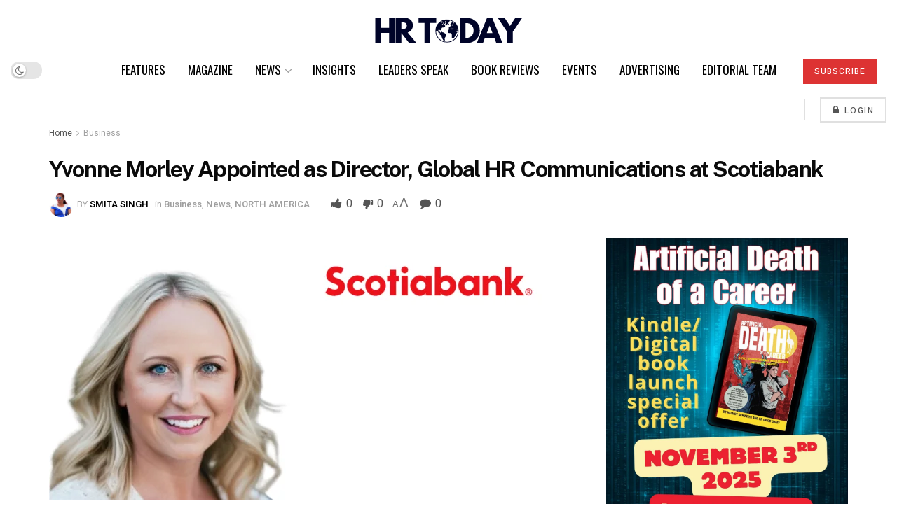

--- FILE ---
content_type: text/html; charset=UTF-8
request_url: https://hrtoday.in/yvonne-morley-appointed-as-director-global-hr-communications-at-scotiabank/
body_size: 67228
content:
<!doctype html>
<!--[if lt IE 7]> <html class="no-js lt-ie9 lt-ie8 lt-ie7" lang="en-US" prefix="og: https://ogp.me/ns#"> <![endif]-->
<!--[if IE 7]>    <html class="no-js lt-ie9 lt-ie8" lang="en-US" prefix="og: https://ogp.me/ns#"> <![endif]-->
<!--[if IE 8]>    <html class="no-js lt-ie9" lang="en-US" prefix="og: https://ogp.me/ns#"> <![endif]-->
<!--[if IE 9]>    <html class="no-js lt-ie10" lang="en-US" prefix="og: https://ogp.me/ns#"> <![endif]-->
<!--[if gt IE 8]><!--> <html class="no-js" lang="en-US" prefix="og: https://ogp.me/ns#"> <!--<![endif]-->
<head>
    <meta http-equiv="Content-Type" content="text/html; charset=UTF-8" />
    <meta name='viewport' content='width=device-width, initial-scale=1, user-scalable=yes' />
    <link rel="profile" href="http://gmpg.org/xfn/11" />
    <link rel="pingback" href="https://hrtoday.in/xmlrpc.php" />
    <style id="wpforms-css-vars-root">
				:root {
					--wpforms-field-border-radius: 3px;
--wpforms-field-border-style: solid;
--wpforms-field-border-size: 1px;
--wpforms-field-background-color: #ffffff;
--wpforms-field-border-color: rgba( 0, 0, 0, 0.25 );
--wpforms-field-border-color-spare: rgba( 0, 0, 0, 0.25 );
--wpforms-field-text-color: rgba( 0, 0, 0, 0.7 );
--wpforms-field-menu-color: #ffffff;
--wpforms-label-color: rgba( 0, 0, 0, 0.85 );
--wpforms-label-sublabel-color: rgba( 0, 0, 0, 0.55 );
--wpforms-label-error-color: #d63637;
--wpforms-button-border-radius: 3px;
--wpforms-button-border-style: none;
--wpforms-button-border-size: 1px;
--wpforms-button-background-color: #066aab;
--wpforms-button-border-color: #066aab;
--wpforms-button-text-color: #ffffff;
--wpforms-page-break-color: #066aab;
--wpforms-background-image: none;
--wpforms-background-position: center center;
--wpforms-background-repeat: no-repeat;
--wpforms-background-size: cover;
--wpforms-background-width: 100px;
--wpforms-background-height: 100px;
--wpforms-background-color: rgba( 0, 0, 0, 0 );
--wpforms-background-url: none;
--wpforms-container-padding: 0px;
--wpforms-container-border-style: none;
--wpforms-container-border-width: 1px;
--wpforms-container-border-color: #000000;
--wpforms-container-border-radius: 3px;
--wpforms-field-size-input-height: 43px;
--wpforms-field-size-input-spacing: 15px;
--wpforms-field-size-font-size: 16px;
--wpforms-field-size-line-height: 19px;
--wpforms-field-size-padding-h: 14px;
--wpforms-field-size-checkbox-size: 16px;
--wpforms-field-size-sublabel-spacing: 5px;
--wpforms-field-size-icon-size: 1;
--wpforms-label-size-font-size: 16px;
--wpforms-label-size-line-height: 19px;
--wpforms-label-size-sublabel-font-size: 14px;
--wpforms-label-size-sublabel-line-height: 17px;
--wpforms-button-size-font-size: 17px;
--wpforms-button-size-height: 41px;
--wpforms-button-size-padding-h: 15px;
--wpforms-button-size-margin-top: 10px;
--wpforms-container-shadow-size-box-shadow: none;

				}
			</style>	<style>img:is([sizes="auto" i], [sizes^="auto," i]) { contain-intrinsic-size: 3000px 1500px }</style>
	<meta property="og:type" content="article">
<meta property="og:title" content="Yvonne Morley Appointed as Director, Global HR Communications at Scotiabank">
<meta property="og:site_name" content="Global HR News &amp;amp; Updates">
<meta property="og:description" content="Toronto, Ontario, Canada, June 2024 – Yvonne Morley has joined Scotiabank as the new Director, Global HR Communications. Yvonne brings">
<meta property="og:url" content="https://hrtoday.in/yvonne-morley-appointed-as-director-global-hr-communications-at-scotiabank/">
<meta property="og:locale" content="en_US">
<meta property="og:image" content="https://hrtoday.in/wp-content/uploads/2024/06/Jensen-73-3.png">
<meta property="og:image:height" content="924">
<meta property="og:image:width" content="1640">
<meta property="article:published_time" content="2024-06-23T00:42:10+05:30">
<meta property="article:modified_time" content="2024-06-23T00:42:12+05:30">
<meta property="article:author" content="http://hrtoday.in">
<meta property="article:section" content="Business">
<meta property="article:tag" content="American Express">
<meta property="article:tag" content="Bank of Montreal">
<meta property="article:tag" content="career journey">
<meta property="article:tag" content="Director Global HR Communications">
<meta property="article:tag" content="Happy Place to Work Certification">
<meta property="article:tag" content="HPTW">
<meta property="article:tag" content="HR Leadership">
<meta property="article:tag" content="Human Resources">
<meta property="article:tag" content="Ontario">
<meta property="article:tag" content="Scotiabank">
<meta property="article:tag" content="Toronto">
<meta property="article:tag" content="Yvonne Morley">
<meta name="twitter:card" content="summary_large_image">
<meta name="twitter:title" content="Yvonne Morley Appointed as Director, Global HR Communications at Scotiabank">
<meta name="twitter:description" content="Toronto, Ontario, Canada, June 2024 – Yvonne Morley has joined Scotiabank as the new Director, Global HR Communications. Yvonne brings">
<meta name="twitter:url" content="https://hrtoday.in/yvonne-morley-appointed-as-director-global-hr-communications-at-scotiabank/">
<meta name="twitter:site" content="http://hrtoday.in">
<meta name="twitter:image" content="https://hrtoday.in/wp-content/uploads/2024/06/Jensen-73-3.png">
<meta name="twitter:image:width" content="1640">
<meta name="twitter:image:height" content="924">
			<script type="text/javascript">
			  var jnews_ajax_url = '/?ajax-request=jnews'
			</script>
			<script type="text/javascript">;window.jnews=window.jnews||{},window.jnews.library=window.jnews.library||{},window.jnews.library=function(){"use strict";var e=this;e.win=window,e.doc=document,e.noop=function(){},e.globalBody=e.doc.getElementsByTagName("body")[0],e.globalBody=e.globalBody?e.globalBody:e.doc,e.win.jnewsDataStorage=e.win.jnewsDataStorage||{_storage:new WeakMap,put:function(e,t,n){this._storage.has(e)||this._storage.set(e,new Map),this._storage.get(e).set(t,n)},get:function(e,t){return this._storage.get(e).get(t)},has:function(e,t){return this._storage.has(e)&&this._storage.get(e).has(t)},remove:function(e,t){var n=this._storage.get(e).delete(t);return 0===!this._storage.get(e).size&&this._storage.delete(e),n}},e.windowWidth=function(){return e.win.innerWidth||e.docEl.clientWidth||e.globalBody.clientWidth},e.windowHeight=function(){return e.win.innerHeight||e.docEl.clientHeight||e.globalBody.clientHeight},e.requestAnimationFrame=e.win.requestAnimationFrame||e.win.webkitRequestAnimationFrame||e.win.mozRequestAnimationFrame||e.win.msRequestAnimationFrame||window.oRequestAnimationFrame||function(e){return setTimeout(e,1e3/60)},e.cancelAnimationFrame=e.win.cancelAnimationFrame||e.win.webkitCancelAnimationFrame||e.win.webkitCancelRequestAnimationFrame||e.win.mozCancelAnimationFrame||e.win.msCancelRequestAnimationFrame||e.win.oCancelRequestAnimationFrame||function(e){clearTimeout(e)},e.classListSupport="classList"in document.createElement("_"),e.hasClass=e.classListSupport?function(e,t){return e.classList.contains(t)}:function(e,t){return e.className.indexOf(t)>=0},e.addClass=e.classListSupport?function(t,n){e.hasClass(t,n)||t.classList.add(n)}:function(t,n){e.hasClass(t,n)||(t.className+=" "+n)},e.removeClass=e.classListSupport?function(t,n){e.hasClass(t,n)&&t.classList.remove(n)}:function(t,n){e.hasClass(t,n)&&(t.className=t.className.replace(n,""))},e.objKeys=function(e){var t=[];for(var n in e)Object.prototype.hasOwnProperty.call(e,n)&&t.push(n);return t},e.isObjectSame=function(e,t){var n=!0;return JSON.stringify(e)!==JSON.stringify(t)&&(n=!1),n},e.extend=function(){for(var e,t,n,o=arguments[0]||{},i=1,a=arguments.length;i<a;i++)if(null!==(e=arguments[i]))for(t in e)o!==(n=e[t])&&void 0!==n&&(o[t]=n);return o},e.dataStorage=e.win.jnewsDataStorage,e.isVisible=function(e){return 0!==e.offsetWidth&&0!==e.offsetHeight||e.getBoundingClientRect().length},e.getHeight=function(e){return e.offsetHeight||e.clientHeight||e.getBoundingClientRect().height},e.getWidth=function(e){return e.offsetWidth||e.clientWidth||e.getBoundingClientRect().width},e.supportsPassive=!1;try{var t=Object.defineProperty({},"passive",{get:function(){e.supportsPassive=!0}});"createEvent"in e.doc?e.win.addEventListener("test",null,t):"fireEvent"in e.doc&&e.win.attachEvent("test",null)}catch(e){}e.passiveOption=!!e.supportsPassive&&{passive:!0},e.setStorage=function(e,t){e="jnews-"+e;var n={expired:Math.floor(((new Date).getTime()+432e5)/1e3)};t=Object.assign(n,t);localStorage.setItem(e,JSON.stringify(t))},e.getStorage=function(e){e="jnews-"+e;var t=localStorage.getItem(e);return null!==t&&0<t.length?JSON.parse(localStorage.getItem(e)):{}},e.expiredStorage=function(){var t,n="jnews-";for(var o in localStorage)o.indexOf(n)>-1&&"undefined"!==(t=e.getStorage(o.replace(n,""))).expired&&t.expired<Math.floor((new Date).getTime()/1e3)&&localStorage.removeItem(o)},e.addEvents=function(t,n,o){for(var i in n){var a=["touchstart","touchmove"].indexOf(i)>=0&&!o&&e.passiveOption;"createEvent"in e.doc?t.addEventListener(i,n[i],a):"fireEvent"in e.doc&&t.attachEvent("on"+i,n[i])}},e.removeEvents=function(t,n){for(var o in n)"createEvent"in e.doc?t.removeEventListener(o,n[o]):"fireEvent"in e.doc&&t.detachEvent("on"+o,n[o])},e.triggerEvents=function(t,n,o){var i;o=o||{detail:null};return"createEvent"in e.doc?(!(i=e.doc.createEvent("CustomEvent")||new CustomEvent(n)).initCustomEvent||i.initCustomEvent(n,!0,!1,o),void t.dispatchEvent(i)):"fireEvent"in e.doc?((i=e.doc.createEventObject()).eventType=n,void t.fireEvent("on"+i.eventType,i)):void 0},e.getParents=function(t,n){void 0===n&&(n=e.doc);for(var o=[],i=t.parentNode,a=!1;!a;)if(i){var r=i;r.querySelectorAll(n).length?a=!0:(o.push(r),i=r.parentNode)}else o=[],a=!0;return o},e.forEach=function(e,t,n){for(var o=0,i=e.length;o<i;o++)t.call(n,e[o],o)},e.getText=function(e){return e.innerText||e.textContent},e.setText=function(e,t){var n="object"==typeof t?t.innerText||t.textContent:t;e.innerText&&(e.innerText=n),e.textContent&&(e.textContent=n)},e.httpBuildQuery=function(t){return e.objKeys(t).reduce(function t(n){var o=arguments.length>1&&void 0!==arguments[1]?arguments[1]:null;return function(i,a){var r=n[a];a=encodeURIComponent(a);var s=o?"".concat(o,"[").concat(a,"]"):a;return null==r||"function"==typeof r?(i.push("".concat(s,"=")),i):["number","boolean","string"].includes(typeof r)?(i.push("".concat(s,"=").concat(encodeURIComponent(r))),i):(i.push(e.objKeys(r).reduce(t(r,s),[]).join("&")),i)}}(t),[]).join("&")},e.get=function(t,n,o,i){return o="function"==typeof o?o:e.noop,e.ajax("GET",t,n,o,i)},e.post=function(t,n,o,i){return o="function"==typeof o?o:e.noop,e.ajax("POST",t,n,o,i)},e.ajax=function(t,n,o,i,a){var r=new XMLHttpRequest,s=n,c=e.httpBuildQuery(o);if(t=-1!=["GET","POST"].indexOf(t)?t:"GET",r.open(t,s+("GET"==t?"?"+c:""),!0),"POST"==t&&r.setRequestHeader("Content-type","application/x-www-form-urlencoded"),r.setRequestHeader("X-Requested-With","XMLHttpRequest"),r.onreadystatechange=function(){4===r.readyState&&200<=r.status&&300>r.status&&"function"==typeof i&&i.call(void 0,r.response)},void 0!==a&&!a){return{xhr:r,send:function(){r.send("POST"==t?c:null)}}}return r.send("POST"==t?c:null),{xhr:r}},e.scrollTo=function(t,n,o){function i(e,t,n){this.start=this.position(),this.change=e-this.start,this.currentTime=0,this.increment=20,this.duration=void 0===n?500:n,this.callback=t,this.finish=!1,this.animateScroll()}return Math.easeInOutQuad=function(e,t,n,o){return(e/=o/2)<1?n/2*e*e+t:-n/2*(--e*(e-2)-1)+t},i.prototype.stop=function(){this.finish=!0},i.prototype.move=function(t){e.doc.documentElement.scrollTop=t,e.globalBody.parentNode.scrollTop=t,e.globalBody.scrollTop=t},i.prototype.position=function(){return e.doc.documentElement.scrollTop||e.globalBody.parentNode.scrollTop||e.globalBody.scrollTop},i.prototype.animateScroll=function(){this.currentTime+=this.increment;var t=Math.easeInOutQuad(this.currentTime,this.start,this.change,this.duration);this.move(t),this.currentTime<this.duration&&!this.finish?e.requestAnimationFrame.call(e.win,this.animateScroll.bind(this)):this.callback&&"function"==typeof this.callback&&this.callback()},new i(t,n,o)},e.unwrap=function(t){var n,o=t;e.forEach(t,(function(e,t){n?n+=e:n=e})),o.replaceWith(n)},e.performance={start:function(e){performance.mark(e+"Start")},stop:function(e){performance.mark(e+"End"),performance.measure(e,e+"Start",e+"End")}},e.fps=function(){var t=0,n=0,o=0;!function(){var i=t=0,a=0,r=0,s=document.getElementById("fpsTable"),c=function(t){void 0===document.getElementsByTagName("body")[0]?e.requestAnimationFrame.call(e.win,(function(){c(t)})):document.getElementsByTagName("body")[0].appendChild(t)};null===s&&((s=document.createElement("div")).style.position="fixed",s.style.top="120px",s.style.left="10px",s.style.width="100px",s.style.height="20px",s.style.border="1px solid black",s.style.fontSize="11px",s.style.zIndex="100000",s.style.backgroundColor="white",s.id="fpsTable",c(s));var l=function(){o++,n=Date.now(),(a=(o/(r=(n-t)/1e3)).toPrecision(2))!=i&&(i=a,s.innerHTML=i+"fps"),1<r&&(t=n,o=0),e.requestAnimationFrame.call(e.win,l)};l()}()},e.instr=function(e,t){for(var n=0;n<t.length;n++)if(-1!==e.toLowerCase().indexOf(t[n].toLowerCase()))return!0},e.winLoad=function(t,n){function o(o){if("complete"===e.doc.readyState||"interactive"===e.doc.readyState)return!o||n?setTimeout(t,n||1):t(o),1}o()||e.addEvents(e.win,{load:o})},e.docReady=function(t,n){function o(o){if("complete"===e.doc.readyState||"interactive"===e.doc.readyState)return!o||n?setTimeout(t,n||1):t(o),1}o()||e.addEvents(e.doc,{DOMContentLoaded:o})},e.fireOnce=function(){e.docReady((function(){e.assets=e.assets||[],e.assets.length&&(e.boot(),e.load_assets())}),50)},e.boot=function(){e.length&&e.doc.querySelectorAll("style[media]").forEach((function(e){"not all"==e.getAttribute("media")&&e.removeAttribute("media")}))},e.create_js=function(t,n){var o=e.doc.createElement("script");switch(o.setAttribute("src",t),n){case"defer":o.setAttribute("defer",!0);break;case"async":o.setAttribute("async",!0);break;case"deferasync":o.setAttribute("defer",!0),o.setAttribute("async",!0)}e.globalBody.appendChild(o)},e.load_assets=function(){"object"==typeof e.assets&&e.forEach(e.assets.slice(0),(function(t,n){var o="";t.defer&&(o+="defer"),t.async&&(o+="async"),e.create_js(t.url,o);var i=e.assets.indexOf(t);i>-1&&e.assets.splice(i,1)})),e.assets=jnewsoption.au_scripts=window.jnewsads=[]},e.setCookie=function(e,t,n){var o="";if(n){var i=new Date;i.setTime(i.getTime()+24*n*60*60*1e3),o="; expires="+i.toUTCString()}document.cookie=e+"="+(t||"")+o+"; path=/"},e.getCookie=function(e){for(var t=e+"=",n=document.cookie.split(";"),o=0;o<n.length;o++){for(var i=n[o];" "==i.charAt(0);)i=i.substring(1,i.length);if(0==i.indexOf(t))return i.substring(t.length,i.length)}return null},e.eraseCookie=function(e){document.cookie=e+"=; Path=/; Expires=Thu, 01 Jan 1970 00:00:01 GMT;"},e.docReady((function(){e.globalBody=e.globalBody==e.doc?e.doc.getElementsByTagName("body")[0]:e.globalBody,e.globalBody=e.globalBody?e.globalBody:e.doc})),e.winLoad((function(){e.winLoad((function(){var t=!1;if(void 0!==window.jnewsadmin)if(void 0!==window.file_version_checker){var n=e.objKeys(window.file_version_checker);n.length?n.forEach((function(e){t||"10.0.4"===window.file_version_checker[e]||(t=!0)})):t=!0}else t=!0;t&&(window.jnewsHelper.getMessage(),window.jnewsHelper.getNotice())}),2500)}))},window.jnews.library=new window.jnews.library;</script><!-- Google tag (gtag.js) consent mode dataLayer added by Site Kit -->
<script type="text/javascript" id="google_gtagjs-js-consent-mode-data-layer">
/* <![CDATA[ */
window.dataLayer = window.dataLayer || [];function gtag(){dataLayer.push(arguments);}
gtag('consent', 'default', {"ad_personalization":"denied","ad_storage":"denied","ad_user_data":"denied","analytics_storage":"denied","functionality_storage":"denied","security_storage":"denied","personalization_storage":"denied","region":["AT","BE","BG","CH","CY","CZ","DE","DK","EE","ES","FI","FR","GB","GR","HR","HU","IE","IS","IT","LI","LT","LU","LV","MT","NL","NO","PL","PT","RO","SE","SI","SK"],"wait_for_update":500});
window._googlesitekitConsentCategoryMap = {"statistics":["analytics_storage"],"marketing":["ad_storage","ad_user_data","ad_personalization"],"functional":["functionality_storage","security_storage"],"preferences":["personalization_storage"]};
window._googlesitekitConsents = {"ad_personalization":"denied","ad_storage":"denied","ad_user_data":"denied","analytics_storage":"denied","functionality_storage":"denied","security_storage":"denied","personalization_storage":"denied","region":["AT","BE","BG","CH","CY","CZ","DE","DK","EE","ES","FI","FR","GB","GR","HR","HU","IE","IS","IT","LI","LT","LU","LV","MT","NL","NO","PL","PT","RO","SE","SI","SK"],"wait_for_update":500};
/* ]]> */
</script>
<!-- End Google tag (gtag.js) consent mode dataLayer added by Site Kit -->

<!-- Search Engine Optimization by Rank Math PRO - https://rankmath.com/ -->
<title>Yvonne Morley Appointed as Director, Global HR Communications at Scotiabank - Global HR News &amp; Updates</title>
<meta name="description" content="Yvonne Morley appointed as Director, Global HR Communications at Scotiabank. Explore her extensive career journey and learn about Scotiabank, a leading global financial institution."/>
<meta name="robots" content="index, follow, max-snippet:-1, max-video-preview:-1, max-image-preview:large"/>
<link rel="canonical" href="https://hrtoday.in/yvonne-morley-appointed-as-director-global-hr-communications-at-scotiabank/" />
<meta property="og:locale" content="en_US" />
<meta property="og:type" content="article" />
<meta property="og:title" content="Yvonne Morley Appointed as Director, Global HR Communications at Scotiabank - Global HR News &amp; Updates" />
<meta property="og:description" content="Yvonne Morley appointed as Director, Global HR Communications at Scotiabank. Explore her extensive career journey and learn about Scotiabank, a leading global financial institution." />
<meta property="og:url" content="https://hrtoday.in/yvonne-morley-appointed-as-director-global-hr-communications-at-scotiabank/" />
<meta property="og:site_name" content="HR TODAY" />
<meta property="article:publisher" content="https://www.facebook.com/profile.php?id=61555092565576" />
<meta property="article:tag" content="American Express" />
<meta property="article:tag" content="Bank of Montreal" />
<meta property="article:tag" content="career journey" />
<meta property="article:tag" content="Director Global HR Communications" />
<meta property="article:tag" content="Happy Place to Work Certification" />
<meta property="article:tag" content="HPTW" />
<meta property="article:tag" content="HR Leadership" />
<meta property="article:tag" content="Human Resources" />
<meta property="article:tag" content="Ontario" />
<meta property="article:tag" content="Scotiabank" />
<meta property="article:tag" content="Toronto" />
<meta property="article:tag" content="Yvonne Morley" />
<meta property="article:section" content="Business" />
<meta property="og:updated_time" content="2024-06-23T00:42:12+05:30" />
<meta property="og:image" content="https://hrtoday.in/wp-content/uploads/2024/06/Jensen-73-3.png" />
<meta property="og:image:secure_url" content="https://hrtoday.in/wp-content/uploads/2024/06/Jensen-73-3.png" />
<meta property="og:image:width" content="1640" />
<meta property="og:image:height" content="924" />
<meta property="og:image:alt" content="Yvonne Morley Appointed as Director, Global HR Communications at Scotiabank" />
<meta property="og:image:type" content="image/png" />
<meta property="article:published_time" content="2024-06-23T00:42:10+05:30" />
<meta property="article:modified_time" content="2024-06-23T00:42:12+05:30" />
<meta name="twitter:card" content="summary_large_image" />
<meta name="twitter:title" content="Yvonne Morley Appointed as Director, Global HR Communications at Scotiabank - Global HR News &amp; Updates" />
<meta name="twitter:description" content="Yvonne Morley appointed as Director, Global HR Communications at Scotiabank. Explore her extensive career journey and learn about Scotiabank, a leading global financial institution." />
<meta name="twitter:image" content="https://hrtoday.in/wp-content/uploads/2024/06/Jensen-73-3.png" />
<meta name="twitter:label1" content="Written by" />
<meta name="twitter:data1" content="Smita Singh" />
<meta name="twitter:label2" content="Time to read" />
<meta name="twitter:data2" content="2 minutes" />
<script type="application/ld+json" class="rank-math-schema-pro">{"@context":"https://schema.org","@graph":[{"@type":["Organization","Person"],"@id":"https://hrtoday.in/#person","name":"HR TODAY","url":"https://hrtoday.in","sameAs":["https://www.facebook.com/profile.php?id=61555092565576","https://www.youtube.com/channel/UCvTsAdaVz-9qGK9fhw1nZWQ"],"address":{"@type":"PostalAddress"},"logo":{"@type":"ImageObject","@id":"https://hrtoday.in/#logo","url":"https://hrtoday.in/wp-content/uploads/2024/01/HRTODAY-LOGO.png","contentUrl":"https://hrtoday.in/wp-content/uploads/2024/01/HRTODAY-LOGO.png","caption":"HR TODAY","inLanguage":"en-US","width":"900","height":"300"},"image":{"@id":"https://hrtoday.in/#logo"}},{"@type":"WebSite","@id":"https://hrtoday.in/#website","url":"https://hrtoday.in","name":"HR TODAY","alternateName":"HR TODAY","publisher":{"@id":"https://hrtoday.in/#person"},"inLanguage":"en-US"},{"@type":"ImageObject","@id":"https://hrtoday.in/wp-content/uploads/2024/06/Jensen-73-3.png","url":"https://hrtoday.in/wp-content/uploads/2024/06/Jensen-73-3.png","width":"1640","height":"924","caption":"Yvonne Morley Appointed as Director, Global HR Communications at Scotiabank","inLanguage":"en-US"},{"@type":"BreadcrumbList","@id":"https://hrtoday.in/yvonne-morley-appointed-as-director-global-hr-communications-at-scotiabank/#breadcrumb","itemListElement":[{"@type":"ListItem","position":"1","item":{"@id":"https://hrtoday.in","name":"Home"}},{"@type":"ListItem","position":"2","item":{"@id":"https://hrtoday.in/yvonne-morley-appointed-as-director-global-hr-communications-at-scotiabank/","name":"Yvonne Morley Appointed as Director, Global HR Communications at Scotiabank"}}]},{"@type":"WebPage","@id":"https://hrtoday.in/yvonne-morley-appointed-as-director-global-hr-communications-at-scotiabank/#webpage","url":"https://hrtoday.in/yvonne-morley-appointed-as-director-global-hr-communications-at-scotiabank/","name":"Yvonne Morley Appointed as Director, Global HR Communications at Scotiabank - Global HR News &amp; Updates","datePublished":"2024-06-23T00:42:10+05:30","dateModified":"2024-06-23T00:42:12+05:30","isPartOf":{"@id":"https://hrtoday.in/#website"},"primaryImageOfPage":{"@id":"https://hrtoday.in/wp-content/uploads/2024/06/Jensen-73-3.png"},"inLanguage":"en-US","breadcrumb":{"@id":"https://hrtoday.in/yvonne-morley-appointed-as-director-global-hr-communications-at-scotiabank/#breadcrumb"}},{"@type":"Person","@id":"https://hrtoday.in/author/smitasingh/","name":"Smita Singh","url":"https://hrtoday.in/author/smitasingh/","image":{"@type":"ImageObject","@id":"https://secure.gravatar.com/avatar/6cedae8fafbeb6d773e3039c5f0d08cd?s=96&amp;d=mm&amp;r=g","url":"https://secure.gravatar.com/avatar/6cedae8fafbeb6d773e3039c5f0d08cd?s=96&amp;d=mm&amp;r=g","caption":"Smita Singh","inLanguage":"en-US"},"sameAs":["http://hrtoday.in","https://www.linkedin.com/in/smita-singh-28227726/"]},{"@type":"NewsArticle","headline":"Yvonne Morley Appointed as Director, Global HR Communications at Scotiabank - Global HR News &amp; Updates","datePublished":"2024-06-23T00:42:10+05:30","dateModified":"2024-06-23T00:42:12+05:30","author":{"@id":"https://hrtoday.in/author/smitasingh/","name":"Smita Singh"},"publisher":{"@id":"https://hrtoday.in/#person"},"description":"Yvonne Morley appointed as Director, Global HR Communications at Scotiabank. Explore her extensive career journey and learn about Scotiabank, a leading global financial institution.","copyrightYear":"2024","copyrightHolder":{"@id":"https://hrtoday.in/#person"},"name":"Yvonne Morley Appointed as Director, Global HR Communications at Scotiabank - Global HR News &amp; Updates","@id":"https://hrtoday.in/yvonne-morley-appointed-as-director-global-hr-communications-at-scotiabank/#richSnippet","isPartOf":{"@id":"https://hrtoday.in/yvonne-morley-appointed-as-director-global-hr-communications-at-scotiabank/#webpage"},"image":{"@id":"https://hrtoday.in/wp-content/uploads/2024/06/Jensen-73-3.png"},"inLanguage":"en-US","mainEntityOfPage":{"@id":"https://hrtoday.in/yvonne-morley-appointed-as-director-global-hr-communications-at-scotiabank/#webpage"}}]}</script>
<!-- /Rank Math WordPress SEO plugin -->

<link rel='dns-prefetch' href='//news.google.com' />
<link rel='dns-prefetch' href='//www.googletagmanager.com' />
<link rel='dns-prefetch' href='//stats.wp.com' />
<link rel='dns-prefetch' href='//fonts.googleapis.com' />
<link rel='preconnect' href='https://fonts.gstatic.com' />
<link rel="alternate" type="application/rss+xml" title="Global HR News &amp; Updates &raquo; Feed" href="https://hrtoday.in/feed/" />
<link rel="alternate" type="application/rss+xml" title="Global HR News &amp; Updates &raquo; Comments Feed" href="https://hrtoday.in/comments/feed/" />
<link rel="alternate" type="application/rss+xml" title="Global HR News &amp; Updates &raquo; Yvonne Morley Appointed as Director, Global HR Communications at Scotiabank Comments Feed" href="https://hrtoday.in/yvonne-morley-appointed-as-director-global-hr-communications-at-scotiabank/feed/" />
<script type="text/javascript">
/* <![CDATA[ */
window._wpemojiSettings = {"baseUrl":"https:\/\/s.w.org\/images\/core\/emoji\/15.0.3\/72x72\/","ext":".png","svgUrl":"https:\/\/s.w.org\/images\/core\/emoji\/15.0.3\/svg\/","svgExt":".svg","source":{"concatemoji":"https:\/\/hrtoday.in\/wp-includes\/js\/wp-emoji-release.min.js?ver=6.7.4"}};
/*! This file is auto-generated */
!function(i,n){var o,s,e;function c(e){try{var t={supportTests:e,timestamp:(new Date).valueOf()};sessionStorage.setItem(o,JSON.stringify(t))}catch(e){}}function p(e,t,n){e.clearRect(0,0,e.canvas.width,e.canvas.height),e.fillText(t,0,0);var t=new Uint32Array(e.getImageData(0,0,e.canvas.width,e.canvas.height).data),r=(e.clearRect(0,0,e.canvas.width,e.canvas.height),e.fillText(n,0,0),new Uint32Array(e.getImageData(0,0,e.canvas.width,e.canvas.height).data));return t.every(function(e,t){return e===r[t]})}function u(e,t,n){switch(t){case"flag":return n(e,"\ud83c\udff3\ufe0f\u200d\u26a7\ufe0f","\ud83c\udff3\ufe0f\u200b\u26a7\ufe0f")?!1:!n(e,"\ud83c\uddfa\ud83c\uddf3","\ud83c\uddfa\u200b\ud83c\uddf3")&&!n(e,"\ud83c\udff4\udb40\udc67\udb40\udc62\udb40\udc65\udb40\udc6e\udb40\udc67\udb40\udc7f","\ud83c\udff4\u200b\udb40\udc67\u200b\udb40\udc62\u200b\udb40\udc65\u200b\udb40\udc6e\u200b\udb40\udc67\u200b\udb40\udc7f");case"emoji":return!n(e,"\ud83d\udc26\u200d\u2b1b","\ud83d\udc26\u200b\u2b1b")}return!1}function f(e,t,n){var r="undefined"!=typeof WorkerGlobalScope&&self instanceof WorkerGlobalScope?new OffscreenCanvas(300,150):i.createElement("canvas"),a=r.getContext("2d",{willReadFrequently:!0}),o=(a.textBaseline="top",a.font="600 32px Arial",{});return e.forEach(function(e){o[e]=t(a,e,n)}),o}function t(e){var t=i.createElement("script");t.src=e,t.defer=!0,i.head.appendChild(t)}"undefined"!=typeof Promise&&(o="wpEmojiSettingsSupports",s=["flag","emoji"],n.supports={everything:!0,everythingExceptFlag:!0},e=new Promise(function(e){i.addEventListener("DOMContentLoaded",e,{once:!0})}),new Promise(function(t){var n=function(){try{var e=JSON.parse(sessionStorage.getItem(o));if("object"==typeof e&&"number"==typeof e.timestamp&&(new Date).valueOf()<e.timestamp+604800&&"object"==typeof e.supportTests)return e.supportTests}catch(e){}return null}();if(!n){if("undefined"!=typeof Worker&&"undefined"!=typeof OffscreenCanvas&&"undefined"!=typeof URL&&URL.createObjectURL&&"undefined"!=typeof Blob)try{var e="postMessage("+f.toString()+"("+[JSON.stringify(s),u.toString(),p.toString()].join(",")+"));",r=new Blob([e],{type:"text/javascript"}),a=new Worker(URL.createObjectURL(r),{name:"wpTestEmojiSupports"});return void(a.onmessage=function(e){c(n=e.data),a.terminate(),t(n)})}catch(e){}c(n=f(s,u,p))}t(n)}).then(function(e){for(var t in e)n.supports[t]=e[t],n.supports.everything=n.supports.everything&&n.supports[t],"flag"!==t&&(n.supports.everythingExceptFlag=n.supports.everythingExceptFlag&&n.supports[t]);n.supports.everythingExceptFlag=n.supports.everythingExceptFlag&&!n.supports.flag,n.DOMReady=!1,n.readyCallback=function(){n.DOMReady=!0}}).then(function(){return e}).then(function(){var e;n.supports.everything||(n.readyCallback(),(e=n.source||{}).concatemoji?t(e.concatemoji):e.wpemoji&&e.twemoji&&(t(e.twemoji),t(e.wpemoji)))}))}((window,document),window._wpemojiSettings);
/* ]]> */
</script>
<!-- hrtoday.in is managing ads with Advanced Ads 2.0.16 – https://wpadvancedads.com/ --><script id="hrtod-ready">
			window.advanced_ads_ready=function(e,a){a=a||"complete";var d=function(e){return"interactive"===a?"loading"!==e:"complete"===e};d(document.readyState)?e():document.addEventListener("readystatechange",(function(a){d(a.target.readyState)&&e()}),{once:"interactive"===a})},window.advanced_ads_ready_queue=window.advanced_ads_ready_queue||[];		</script>
		<link rel='stylesheet' id='sdm-styles-css' href='https://hrtoday.in/wp-content/plugins/simple-download-monitor/css/sdm_wp_styles.css?ver=6.7.4' type='text/css' media='all' />
<link rel='stylesheet' id='eab-modal-css' href='https://hrtoday.in/wp-content/plugins/advanced-ads-pro/modules/extended-adblocker/assets/css/modal.css?ver=3.0.7' type='text/css' media='all' />
<link rel='stylesheet' id='font-awesome-5-all-css' href='https://hrtoday.in/wp-content/plugins/elementor/assets/lib/font-awesome/css/all.min.css?ver=3.34.1' type='text/css' media='all' />
<link rel='stylesheet' id='font-awesome-4-shim-css' href='https://hrtoday.in/wp-content/plugins/elementor/assets/lib/font-awesome/css/v4-shims.min.css?ver=3.34.1' type='text/css' media='all' />
<style id='wp-emoji-styles-inline-css' type='text/css'>

	img.wp-smiley, img.emoji {
		display: inline !important;
		border: none !important;
		box-shadow: none !important;
		height: 1em !important;
		width: 1em !important;
		margin: 0 0.07em !important;
		vertical-align: -0.1em !important;
		background: none !important;
		padding: 0 !important;
	}
</style>
<style id='wp-block-library-inline-css' type='text/css'>
:root{--wp-admin-theme-color:#007cba;--wp-admin-theme-color--rgb:0,124,186;--wp-admin-theme-color-darker-10:#006ba1;--wp-admin-theme-color-darker-10--rgb:0,107,161;--wp-admin-theme-color-darker-20:#005a87;--wp-admin-theme-color-darker-20--rgb:0,90,135;--wp-admin-border-width-focus:2px;--wp-block-synced-color:#7a00df;--wp-block-synced-color--rgb:122,0,223;--wp-bound-block-color:var(--wp-block-synced-color)}@media (min-resolution:192dpi){:root{--wp-admin-border-width-focus:1.5px}}.wp-element-button{cursor:pointer}:root{--wp--preset--font-size--normal:16px;--wp--preset--font-size--huge:42px}:root .has-very-light-gray-background-color{background-color:#eee}:root .has-very-dark-gray-background-color{background-color:#313131}:root .has-very-light-gray-color{color:#eee}:root .has-very-dark-gray-color{color:#313131}:root .has-vivid-green-cyan-to-vivid-cyan-blue-gradient-background{background:linear-gradient(135deg,#00d084,#0693e3)}:root .has-purple-crush-gradient-background{background:linear-gradient(135deg,#34e2e4,#4721fb 50%,#ab1dfe)}:root .has-hazy-dawn-gradient-background{background:linear-gradient(135deg,#faaca8,#dad0ec)}:root .has-subdued-olive-gradient-background{background:linear-gradient(135deg,#fafae1,#67a671)}:root .has-atomic-cream-gradient-background{background:linear-gradient(135deg,#fdd79a,#004a59)}:root .has-nightshade-gradient-background{background:linear-gradient(135deg,#330968,#31cdcf)}:root .has-midnight-gradient-background{background:linear-gradient(135deg,#020381,#2874fc)}.has-regular-font-size{font-size:1em}.has-larger-font-size{font-size:2.625em}.has-normal-font-size{font-size:var(--wp--preset--font-size--normal)}.has-huge-font-size{font-size:var(--wp--preset--font-size--huge)}.has-text-align-center{text-align:center}.has-text-align-left{text-align:left}.has-text-align-right{text-align:right}#end-resizable-editor-section{display:none}.aligncenter{clear:both}.items-justified-left{justify-content:flex-start}.items-justified-center{justify-content:center}.items-justified-right{justify-content:flex-end}.items-justified-space-between{justify-content:space-between}.screen-reader-text{border:0;clip:rect(1px,1px,1px,1px);clip-path:inset(50%);height:1px;margin:-1px;overflow:hidden;padding:0;position:absolute;width:1px;word-wrap:normal!important}.screen-reader-text:focus{background-color:#ddd;clip:auto!important;clip-path:none;color:#444;display:block;font-size:1em;height:auto;left:5px;line-height:normal;padding:15px 23px 14px;text-decoration:none;top:5px;width:auto;z-index:100000}html :where(.has-border-color){border-style:solid}html :where([style*=border-top-color]){border-top-style:solid}html :where([style*=border-right-color]){border-right-style:solid}html :where([style*=border-bottom-color]){border-bottom-style:solid}html :where([style*=border-left-color]){border-left-style:solid}html :where([style*=border-width]){border-style:solid}html :where([style*=border-top-width]){border-top-style:solid}html :where([style*=border-right-width]){border-right-style:solid}html :where([style*=border-bottom-width]){border-bottom-style:solid}html :where([style*=border-left-width]){border-left-style:solid}html :where(img[class*=wp-image-]){height:auto;max-width:100%}:where(figure){margin:0 0 1em}html :where(.is-position-sticky){--wp-admin--admin-bar--position-offset:var(--wp-admin--admin-bar--height,0px)}@media screen and (max-width:600px){html :where(.is-position-sticky){--wp-admin--admin-bar--position-offset:0px}}
</style>
<link rel='stylesheet' id='wp-components-css' href='https://hrtoday.in/wp-includes/css/dist/components/style.min.css?ver=6.7.4' type='text/css' media='all' />
<link rel='stylesheet' id='wp-preferences-css' href='https://hrtoday.in/wp-includes/css/dist/preferences/style.min.css?ver=6.7.4' type='text/css' media='all' />
<link rel='stylesheet' id='wp-block-editor-css' href='https://hrtoday.in/wp-includes/css/dist/block-editor/style.min.css?ver=6.7.4' type='text/css' media='all' />
<link rel='stylesheet' id='popup-maker-block-library-style-css' href='https://hrtoday.in/wp-content/plugins/popup-maker/dist/packages/block-library-style.css?ver=dbea705cfafe089d65f1' type='text/css' media='all' />
<link rel='stylesheet' id='gutenkit-frontend-common-css' href='https://hrtoday.in/wp-content/plugins/gutenkit-blocks-addon/build/gutenkit/frontend-common.css?ver=a28538744097629e283d' type='text/css' media='all' />
<style id='wp-block-paragraph-inline-css' type='text/css'>
.is-small-text{font-size:.875em}.is-regular-text{font-size:1em}.is-large-text{font-size:2.25em}.is-larger-text{font-size:3em}.has-drop-cap:not(:focus):first-letter{float:left;font-size:8.4em;font-style:normal;font-weight:100;line-height:.68;margin:.05em .1em 0 0;text-transform:uppercase}body.rtl .has-drop-cap:not(:focus):first-letter{float:none;margin-left:.1em}p.has-drop-cap.has-background{overflow:hidden}:root :where(p.has-background){padding:1.25em 2.375em}:where(p.has-text-color:not(.has-link-color)) a{color:inherit}p.has-text-align-left[style*="writing-mode:vertical-lr"],p.has-text-align-right[style*="writing-mode:vertical-rl"]{rotate:180deg}
</style>
<style id='wp-block-image-inline-css' type='text/css'>
.wp-block-image a{display:inline-block}.wp-block-image img{box-sizing:border-box;height:auto;max-width:100%;vertical-align:bottom}@media (prefers-reduced-motion:no-preference){.wp-block-image img.hide{visibility:hidden}.wp-block-image img.show{animation:show-content-image .4s}}.wp-block-image[style*=border-radius] img,.wp-block-image[style*=border-radius]>a{border-radius:inherit}.wp-block-image.has-custom-border img{box-sizing:border-box}.wp-block-image.aligncenter{text-align:center}.wp-block-image.alignfull a,.wp-block-image.alignwide a{width:100%}.wp-block-image.alignfull img,.wp-block-image.alignwide img{height:auto;width:100%}.wp-block-image .aligncenter,.wp-block-image .alignleft,.wp-block-image .alignright,.wp-block-image.aligncenter,.wp-block-image.alignleft,.wp-block-image.alignright{display:table}.wp-block-image .aligncenter>figcaption,.wp-block-image .alignleft>figcaption,.wp-block-image .alignright>figcaption,.wp-block-image.aligncenter>figcaption,.wp-block-image.alignleft>figcaption,.wp-block-image.alignright>figcaption{caption-side:bottom;display:table-caption}.wp-block-image .alignleft{float:left;margin:.5em 1em .5em 0}.wp-block-image .alignright{float:right;margin:.5em 0 .5em 1em}.wp-block-image .aligncenter{margin-left:auto;margin-right:auto}.wp-block-image :where(figcaption){margin-bottom:1em;margin-top:.5em}.wp-block-image.is-style-circle-mask img{border-radius:9999px}@supports ((-webkit-mask-image:none) or (mask-image:none)) or (-webkit-mask-image:none){.wp-block-image.is-style-circle-mask img{border-radius:0;-webkit-mask-image:url('data:image/svg+xml;utf8,<svg viewBox="0 0 100 100" xmlns="http://www.w3.org/2000/svg"><circle cx="50" cy="50" r="50"/></svg>');mask-image:url('data:image/svg+xml;utf8,<svg viewBox="0 0 100 100" xmlns="http://www.w3.org/2000/svg"><circle cx="50" cy="50" r="50"/></svg>');mask-mode:alpha;-webkit-mask-position:center;mask-position:center;-webkit-mask-repeat:no-repeat;mask-repeat:no-repeat;-webkit-mask-size:contain;mask-size:contain}}:root :where(.wp-block-image.is-style-rounded img,.wp-block-image .is-style-rounded img){border-radius:9999px}.wp-block-image figure{margin:0}.wp-lightbox-container{display:flex;flex-direction:column;position:relative}.wp-lightbox-container img{cursor:zoom-in}.wp-lightbox-container img:hover+button{opacity:1}.wp-lightbox-container button{align-items:center;-webkit-backdrop-filter:blur(16px) saturate(180%);backdrop-filter:blur(16px) saturate(180%);background-color:#5a5a5a40;border:none;border-radius:4px;cursor:zoom-in;display:flex;height:20px;justify-content:center;opacity:0;padding:0;position:absolute;right:16px;text-align:center;top:16px;transition:opacity .2s ease;width:20px;z-index:100}.wp-lightbox-container button:focus-visible{outline:3px auto #5a5a5a40;outline:3px auto -webkit-focus-ring-color;outline-offset:3px}.wp-lightbox-container button:hover{cursor:pointer;opacity:1}.wp-lightbox-container button:focus{opacity:1}.wp-lightbox-container button:focus,.wp-lightbox-container button:hover,.wp-lightbox-container button:not(:hover):not(:active):not(.has-background){background-color:#5a5a5a40;border:none}.wp-lightbox-overlay{box-sizing:border-box;cursor:zoom-out;height:100vh;left:0;overflow:hidden;position:fixed;top:0;visibility:hidden;width:100%;z-index:100000}.wp-lightbox-overlay .close-button{align-items:center;cursor:pointer;display:flex;justify-content:center;min-height:40px;min-width:40px;padding:0;position:absolute;right:calc(env(safe-area-inset-right) + 16px);top:calc(env(safe-area-inset-top) + 16px);z-index:5000000}.wp-lightbox-overlay .close-button:focus,.wp-lightbox-overlay .close-button:hover,.wp-lightbox-overlay .close-button:not(:hover):not(:active):not(.has-background){background:none;border:none}.wp-lightbox-overlay .lightbox-image-container{height:var(--wp--lightbox-container-height);left:50%;overflow:hidden;position:absolute;top:50%;transform:translate(-50%,-50%);transform-origin:top left;width:var(--wp--lightbox-container-width);z-index:9999999999}.wp-lightbox-overlay .wp-block-image{align-items:center;box-sizing:border-box;display:flex;height:100%;justify-content:center;margin:0;position:relative;transform-origin:0 0;width:100%;z-index:3000000}.wp-lightbox-overlay .wp-block-image img{height:var(--wp--lightbox-image-height);min-height:var(--wp--lightbox-image-height);min-width:var(--wp--lightbox-image-width);width:var(--wp--lightbox-image-width)}.wp-lightbox-overlay .wp-block-image figcaption{display:none}.wp-lightbox-overlay button{background:none;border:none}.wp-lightbox-overlay .scrim{background-color:#fff;height:100%;opacity:.9;position:absolute;width:100%;z-index:2000000}.wp-lightbox-overlay.active{animation:turn-on-visibility .25s both;visibility:visible}.wp-lightbox-overlay.active img{animation:turn-on-visibility .35s both}.wp-lightbox-overlay.show-closing-animation:not(.active){animation:turn-off-visibility .35s both}.wp-lightbox-overlay.show-closing-animation:not(.active) img{animation:turn-off-visibility .25s both}@media (prefers-reduced-motion:no-preference){.wp-lightbox-overlay.zoom.active{animation:none;opacity:1;visibility:visible}.wp-lightbox-overlay.zoom.active .lightbox-image-container{animation:lightbox-zoom-in .4s}.wp-lightbox-overlay.zoom.active .lightbox-image-container img{animation:none}.wp-lightbox-overlay.zoom.active .scrim{animation:turn-on-visibility .4s forwards}.wp-lightbox-overlay.zoom.show-closing-animation:not(.active){animation:none}.wp-lightbox-overlay.zoom.show-closing-animation:not(.active) .lightbox-image-container{animation:lightbox-zoom-out .4s}.wp-lightbox-overlay.zoom.show-closing-animation:not(.active) .lightbox-image-container img{animation:none}.wp-lightbox-overlay.zoom.show-closing-animation:not(.active) .scrim{animation:turn-off-visibility .4s forwards}}@keyframes show-content-image{0%{visibility:hidden}99%{visibility:hidden}to{visibility:visible}}@keyframes turn-on-visibility{0%{opacity:0}to{opacity:1}}@keyframes turn-off-visibility{0%{opacity:1;visibility:visible}99%{opacity:0;visibility:visible}to{opacity:0;visibility:hidden}}@keyframes lightbox-zoom-in{0%{transform:translate(calc((-100vw + var(--wp--lightbox-scrollbar-width))/2 + var(--wp--lightbox-initial-left-position)),calc(-50vh + var(--wp--lightbox-initial-top-position))) scale(var(--wp--lightbox-scale))}to{transform:translate(-50%,-50%) scale(1)}}@keyframes lightbox-zoom-out{0%{transform:translate(-50%,-50%) scale(1);visibility:visible}99%{visibility:visible}to{transform:translate(calc((-100vw + var(--wp--lightbox-scrollbar-width))/2 + var(--wp--lightbox-initial-left-position)),calc(-50vh + var(--wp--lightbox-initial-top-position))) scale(var(--wp--lightbox-scale));visibility:hidden}}
</style>
<link rel='stylesheet' id='popup-builder-block-global-css' href='https://hrtoday.in/wp-content/plugins/popup-builder-block/build/popup/global.css?ver=2.2.2' type='text/css' media='all' />
<style id='classic-theme-styles-inline-css' type='text/css'>
/*! This file is auto-generated */
.wp-block-button__link{color:#fff;background-color:#32373c;border-radius:9999px;box-shadow:none;text-decoration:none;padding:calc(.667em + 2px) calc(1.333em + 2px);font-size:1.125em}.wp-block-file__button{background:#32373c;color:#fff;text-decoration:none}
</style>
<link rel='stylesheet' id='jnews-subscribe-css' href='https://hrtoday.in/wp-content/plugins/jnews-subscribe-to-download/assets/css/plugin.css?ver=11.0.1' type='text/css' media='all' />
<link rel='stylesheet' id='xs-front-style-css' href='https://hrtoday.in/wp-content/plugins/wp-social/assets/css/frontend.css?ver=3.1.6' type='text/css' media='all' />
<link rel='stylesheet' id='xs_login_font_login_css-css' href='https://hrtoday.in/wp-content/plugins/wp-social/assets/css/font-icon.css?ver=3.1.6' type='text/css' media='all' />
<link rel='stylesheet' id='eae-css-css' href='https://hrtoday.in/wp-content/plugins/addon-elements-for-elementor-page-builder/assets/css/eae.min.css?ver=1.14.4' type='text/css' media='all' />
<link rel='stylesheet' id='eae-peel-css-css' href='https://hrtoday.in/wp-content/plugins/addon-elements-for-elementor-page-builder/assets/lib/peel/peel.css?ver=1.14.4' type='text/css' media='all' />
<link rel='stylesheet' id='vegas-css-css' href='https://hrtoday.in/wp-content/plugins/addon-elements-for-elementor-page-builder/assets/lib/vegas/vegas.min.css?ver=2.4.0' type='text/css' media='all' />
<link rel='stylesheet' id='gutenkit-third-party-editor-compatibility-css' href='https://hrtoday.in/wp-content/plugins/popup-builder-block/build/compatibility/frontend.css?ver=3d448a7df93bfa355643' type='text/css' media='all' />
<link rel='stylesheet' id='cute-alert-css' href='https://hrtoday.in/wp-content/plugins/metform/public/assets/lib/cute-alert/style.css?ver=4.1.1' type='text/css' media='all' />
<link rel='stylesheet' id='text-editor-style-css' href='https://hrtoday.in/wp-content/plugins/metform/public/assets/css/text-editor.css?ver=4.1.1' type='text/css' media='all' />
<link rel='stylesheet' id='wur_content_css-css' href='https://hrtoday.in/wp-content/plugins/wp-ultimate-review/assets/public/css/content-page.css?ver=2.3.7' type='text/css' media='all' />
<link rel='stylesheet' id='dashicons-css' href='https://hrtoday.in/wp-includes/css/dashicons.min.css?ver=6.7.4' type='text/css' media='all' />
<link rel='stylesheet' id='elementor-frontend-css' href='https://hrtoday.in/wp-content/plugins/elementor/assets/css/frontend.min.css?ver=3.34.1' type='text/css' media='all' />
<link rel='stylesheet' id='exad-slick-css' href='https://hrtoday.in/wp-content/plugins/exclusive-addons-for-elementor/assets/vendor/css/slick.min.css?ver=6.7.4' type='text/css' media='all' />
<link rel='stylesheet' id='exad-slick-theme-css' href='https://hrtoday.in/wp-content/plugins/exclusive-addons-for-elementor/assets/vendor/css/slick-theme.min.css?ver=6.7.4' type='text/css' media='all' />
<link rel='stylesheet' id='exad-image-hover-css' href='https://hrtoday.in/wp-content/plugins/exclusive-addons-for-elementor/assets/vendor/css/imagehover.css?ver=6.7.4' type='text/css' media='all' />
<link rel='stylesheet' id='exad-swiperv5-css' href='https://hrtoday.in/wp-content/plugins/exclusive-addons-for-elementor/assets/vendor/css/swiper.min.css?ver=2.7.9.5' type='text/css' media='all' />
<link rel='stylesheet' id='exad-main-style-css' href='https://hrtoday.in/wp-content/plugins/exclusive-addons-for-elementor/assets/css/exad-styles.min.css?ver=6.7.4' type='text/css' media='all' />
<link rel='stylesheet' id='jeg_customizer_font-css' href='//fonts.googleapis.com/css?family=Heebo%3Aregular%2C500%2C600%7COswald%3Areguler%7CPublic+Sans%3A900%2C700%7CDM+Sans%3Areguler&#038;display=swap&#038;ver=1.3.0' type='text/css' media='all' />
<link rel='stylesheet' id='unslider-css-css' href='https://hrtoday.in/wp-content/plugins/advanced-ads-slider/public/assets/css/unslider.css?ver=2.0.2' type='text/css' media='all' />
<link rel='stylesheet' id='slider-css-css' href='https://hrtoday.in/wp-content/plugins/advanced-ads-slider/public/assets/css/slider.css?ver=2.0.2' type='text/css' media='all' />
<link rel='stylesheet' id='elementor-post-62919-css' href='https://hrtoday.in/wp-content/uploads/elementor/css/post-62919.css?ver=1768390437' type='text/css' media='all' />
<link rel='stylesheet' id='popup-maker-site-css' href='//hrtoday.in/wp-content/uploads/pum/pum-site-styles.css?generated=1768375323&#038;ver=1.21.5' type='text/css' media='all' />
<link rel='stylesheet' id='jnews-frontend-css' href='https://hrtoday.in/wp-content/themes/jnews/assets/dist/frontend.min.css?ver=11.6.6' type='text/css' media='all' />
<link rel='stylesheet' id='jnews-elementor-css' href='https://hrtoday.in/wp-content/themes/jnews/assets/css/elementor-frontend.css?ver=11.6.6' type='text/css' media='all' />
<link rel='stylesheet' id='jnews-style-css' href='https://hrtoday.in/wp-content/themes/jnews/style.css?ver=11.6.6' type='text/css' media='all' />
<link rel='stylesheet' id='jnews-darkmode-css' href='https://hrtoday.in/wp-content/themes/jnews/assets/css/darkmode.css?ver=11.6.6' type='text/css' media='all' />
<link rel='stylesheet' id='jnews-scheme-css' href='https://hrtoday.in/wp-content/uploads/jnews/scheme.css?ver=1761288522' type='text/css' media='all' />
<link rel='stylesheet' id='sib-front-css-css' href='https://hrtoday.in/wp-content/plugins/mailin/css/mailin-front.css?ver=6.7.4' type='text/css' media='all' />
<link rel='stylesheet' id='jnews-social-login-style-css' href='https://hrtoday.in/wp-content/plugins/jnews-social-login/assets/css/plugin.css?ver=11.0.4' type='text/css' media='all' />
<link rel='stylesheet' id='jnews-select-share-css' href='https://hrtoday.in/wp-content/plugins/jnews-social-share/assets/css/plugin.css' type='text/css' media='all' />
<link rel='stylesheet' id='jnews-push-notification-css' href='https://hrtoday.in/wp-content/plugins/jnews-push-notification/assets/css/plugin.css?ver=11.0.0' type='text/css' media='all' />
<!--n2css--><!--n2js--><script type="text/javascript" src="https://hrtoday.in/wp-includes/js/jquery/jquery.min.js?ver=3.7.1" id="jquery-core-js"></script>
<script type="text/javascript" src="https://hrtoday.in/wp-includes/js/jquery/jquery-migrate.min.js?ver=3.4.1" id="jquery-migrate-js"></script>
<script type="text/javascript" id="sdm-scripts-js-extra">
/* <![CDATA[ */
var sdm_ajax_script = {"ajaxurl":"https:\/\/hrtoday.in\/wp-admin\/admin-ajax.php"};
/* ]]> */
</script>
<script type="text/javascript" src="https://hrtoday.in/wp-content/plugins/simple-download-monitor/js/sdm_wp_scripts.js?ver=6.7.4" id="sdm-scripts-js"></script>
<script type="text/javascript" id="xs_front_main_js-js-extra">
/* <![CDATA[ */
var rest_config = {"rest_url":"https:\/\/hrtoday.in\/wp-json\/","nonce":"4aecfd4434","insta_enabled":""};
/* ]]> */
</script>
<script type="text/javascript" src="https://hrtoday.in/wp-content/plugins/wp-social/assets/js/front-main.js?ver=3.1.6" id="xs_front_main_js-js"></script>
<script type="text/javascript" src="https://hrtoday.in/wp-content/plugins/addon-elements-for-elementor-page-builder/assets/js/iconHelper.js?ver=1.0" id="eae-iconHelper-js"></script>
<script type="text/javascript" id="advanced-ads-advanced-js-js-extra">
/* <![CDATA[ */
var advads_options = {"blog_id":"1","privacy":{"enabled":false,"state":"not_needed"}};
/* ]]> */
</script>
<script type="text/javascript" src="https://hrtoday.in/wp-content/plugins/advanced-ads/public/assets/js/advanced.min.js?ver=2.0.16" id="advanced-ads-advanced-js-js"></script>
<script type="text/javascript" id="advanced_ads_pro/visitor_conditions-js-extra">
/* <![CDATA[ */
var advanced_ads_pro_visitor_conditions = {"referrer_cookie_name":"advanced_ads_pro_visitor_referrer","referrer_exdays":"365","page_impr_cookie_name":"advanced_ads_page_impressions","page_impr_exdays":"3650"};
/* ]]> */
</script>
<script type="text/javascript" src="https://hrtoday.in/wp-content/plugins/advanced-ads-pro/modules/advanced-visitor-conditions/inc/conditions.min.js?ver=3.0.7" id="advanced_ads_pro/visitor_conditions-js"></script>
<script type="text/javascript" id="xs_social_custom-js-extra">
/* <![CDATA[ */
var rest_api_conf = {"siteurl":"https:\/\/hrtoday.in","nonce":"4aecfd4434","root":"https:\/\/hrtoday.in\/wp-json\/"};
var wsluFrontObj = {"resturl":"https:\/\/hrtoday.in\/wp-json\/","rest_nonce":"4aecfd4434"};
/* ]]> */
</script>
<script type="text/javascript" src="https://hrtoday.in/wp-content/plugins/wp-social/assets/js/social-front.js?ver=3.1.6" id="xs_social_custom-js"></script>
<script type="text/javascript" src="https://hrtoday.in/wp-content/plugins/wp-ultimate-review/assets/public/script/content-page.js?ver=2.3.7" id="wur_review_content_script-js"></script>

<!-- Google tag (gtag.js) snippet added by Site Kit -->
<!-- Google Analytics snippet added by Site Kit -->
<script type="text/javascript" src="https://www.googletagmanager.com/gtag/js?id=GT-PLTZVKX" id="google_gtagjs-js" async></script>
<script type="text/javascript" id="google_gtagjs-js-after">
/* <![CDATA[ */
window.dataLayer = window.dataLayer || [];function gtag(){dataLayer.push(arguments);}
gtag("set","linker",{"domains":["hrtoday.in"]});
gtag("js", new Date());
gtag("set", "developer_id.dZTNiMT", true);
gtag("config", "GT-PLTZVKX", {"googlesitekit_post_type":"post"});
/* ]]> */
</script>
<script type="text/javascript" id="sib-front-js-js-extra">
/* <![CDATA[ */
var sibErrMsg = {"invalidMail":"Please fill out valid email address","requiredField":"Please fill out required fields","invalidDateFormat":"Please fill out valid date format","invalidSMSFormat":"Please fill out valid phone number"};
var ajax_sib_front_object = {"ajax_url":"https:\/\/hrtoday.in\/wp-admin\/admin-ajax.php","ajax_nonce":"1deb52afce","flag_url":"https:\/\/hrtoday.in\/wp-content\/plugins\/mailin\/img\/flags\/"};
/* ]]> */
</script>
<script type="text/javascript" src="https://hrtoday.in/wp-content/plugins/mailin/js/mailin-front.js?ver=1768030714" id="sib-front-js-js"></script>
<link rel="https://api.w.org/" href="https://hrtoday.in/wp-json/" /><link rel="alternate" title="JSON" type="application/json" href="https://hrtoday.in/wp-json/wp/v2/posts/11963" /><link rel="EditURI" type="application/rsd+xml" title="RSD" href="https://hrtoday.in/xmlrpc.php?rsd" />
<meta name="generator" content="WordPress 6.7.4" />
<link rel='shortlink' href='https://hrtoday.in/?p=11963' />
<link rel="alternate" title="oEmbed (JSON)" type="application/json+oembed" href="https://hrtoday.in/wp-json/oembed/1.0/embed?url=https%3A%2F%2Fhrtoday.in%2Fyvonne-morley-appointed-as-director-global-hr-communications-at-scotiabank%2F" />
<link rel="alternate" title="oEmbed (XML)" type="text/xml+oembed" href="https://hrtoday.in/wp-json/oembed/1.0/embed?url=https%3A%2F%2Fhrtoday.in%2Fyvonne-morley-appointed-as-director-global-hr-communications-at-scotiabank%2F&#038;format=xml" />
<style type='text/css'> .ae_data .elementor-editor-element-setting {
            display:none !important;
            }
            </style><meta name="generator" content="Site Kit by Google 1.170.0" />	<style>img#wpstats{display:none}</style>
		<script type='text/javascript'>var breakpoints = [{"label":"Desktop","slug":"Desktop","value":"base","direction":"max","isActive":true,"isRequired":true},{"label":"Tablet","slug":"Tablet","value":"1024","direction":"max","isActive":true,"isRequired":true},{"label":"Mobile","slug":"Mobile","value":"767","direction":"max","isActive":true,"isRequired":true}];</script>		<script>
			( function() {
				window.onpageshow = function( event ) {
					// Defined window.wpforms means that a form exists on a page.
					// If so and back/forward button has been clicked,
					// force reload a page to prevent the submit button state stuck.
					if ( typeof window.wpforms !== 'undefined' && event.persisted ) {
						window.location.reload();
					}
				};
			}() );
		</script>
		<script>advads_items = { conditions: {}, display_callbacks: {}, display_effect_callbacks: {}, hide_callbacks: {}, backgrounds: {}, effect_durations: {}, close_functions: {}, showed: [] };</script><style type="text/css" id="hrtod-layer-custom-css"></style>
<!-- Google AdSense meta tags added by Site Kit -->
<meta name="google-adsense-platform-account" content="ca-host-pub-2644536267352236">
<meta name="google-adsense-platform-domain" content="sitekit.withgoogle.com">
<!-- End Google AdSense meta tags added by Site Kit -->
<meta name="generator" content="Elementor 3.34.1; features: e_font_icon_svg, additional_custom_breakpoints; settings: css_print_method-external, google_font-enabled, font_display-swap">

<!-- Meta Pixel Code -->
<script type='text/javascript'>
!function(f,b,e,v,n,t,s){if(f.fbq)return;n=f.fbq=function(){n.callMethod?
n.callMethod.apply(n,arguments):n.queue.push(arguments)};if(!f._fbq)f._fbq=n;
n.push=n;n.loaded=!0;n.version='2.0';n.queue=[];t=b.createElement(e);t.async=!0;
t.src=v;s=b.getElementsByTagName(e)[0];s.parentNode.insertBefore(t,s)}(window,
document,'script','https://connect.facebook.net/en_US/fbevents.js');
</script>
<!-- End Meta Pixel Code -->
<script type='text/javascript'>var url = window.location.origin + '?ob=open-bridge';
            fbq('set', 'openbridge', '752665936978141', url);
fbq('init', '752665936978141', {}, {
    "agent": "wordpress-6.7.4-4.1.5"
})</script><script type='text/javascript'>
    fbq('track', 'PageView', []);
  </script><script type="text/javascript" src="https://cdn.by.wonderpush.com/sdk/1.1/wonderpush-loader.min.js" async></script>
<script type="text/javascript">
  window.WonderPush = window.WonderPush || [];
  window.WonderPush.push(['init', {"customDomain":"https:\/\/hrtoday.in\/wp-content\/plugins\/mailin\/","serviceWorkerUrl":"wonderpush-worker-loader.min.js?webKey=e2288e474e37ef829764238b96d1d5e81cabc559ef45015f9f0eddb0fce20045","frameUrl":"wonderpush.min.html","webKey":"e2288e474e37ef829764238b96d1d5e81cabc559ef45015f9f0eddb0fce20045"}]);
</script>		<script type="text/javascript">
			var advadsCfpQueue = [];
			var advadsCfpAd = function( adID ) {
				if ( 'undefined' === typeof advadsProCfp ) {
					advadsCfpQueue.push( adID )
				} else {
					advadsProCfp.addElement( adID )
				}
			}
		</script>
					<style>
				.e-con.e-parent:nth-of-type(n+4):not(.e-lazyloaded):not(.e-no-lazyload),
				.e-con.e-parent:nth-of-type(n+4):not(.e-lazyloaded):not(.e-no-lazyload) * {
					background-image: none !important;
				}
				@media screen and (max-height: 1024px) {
					.e-con.e-parent:nth-of-type(n+3):not(.e-lazyloaded):not(.e-no-lazyload),
					.e-con.e-parent:nth-of-type(n+3):not(.e-lazyloaded):not(.e-no-lazyload) * {
						background-image: none !important;
					}
				}
				@media screen and (max-height: 640px) {
					.e-con.e-parent:nth-of-type(n+2):not(.e-lazyloaded):not(.e-no-lazyload),
					.e-con.e-parent:nth-of-type(n+2):not(.e-lazyloaded):not(.e-no-lazyload) * {
						background-image: none !important;
					}
				}
			</style>
			<script type='application/ld+json'>{"@context":"http:\/\/schema.org","@type":"Organization","@id":"https:\/\/hrtoday.in\/#organization","url":"https:\/\/hrtoday.in\/","name":"","logo":{"@type":"ImageObject","url":""},"sameAs":[]}</script>
<script type='application/ld+json'>{"@context":"http:\/\/schema.org","@type":"WebSite","@id":"https:\/\/hrtoday.in\/#website","url":"https:\/\/hrtoday.in\/","name":"","potentialAction":{"@type":"SearchAction","target":"https:\/\/hrtoday.in\/?s={search_term_string}","query-input":"required name=search_term_string"}}</script>
<link rel="icon" href="https://hrtoday.in/wp-content/uploads/2023/12/Favicon.svg" sizes="32x32" />
<link rel="icon" href="https://hrtoday.in/wp-content/uploads/2023/12/Favicon.svg" sizes="192x192" />
<link rel="apple-touch-icon" href="https://hrtoday.in/wp-content/uploads/2023/12/Favicon.svg" />
<meta name="msapplication-TileImage" content="https://hrtoday.in/wp-content/uploads/2023/12/Favicon.svg" />
<script></script><style id="jeg_dynamic_css" type="text/css" data-type="jeg_custom-css">.jeg_container, .jeg_content, .jeg_boxed .jeg_main .jeg_container, .jeg_autoload_separator { background-color : #ffffff; } body { --j-body-color : #555555; --j-accent-color : #000429; --j-alt-color : #161728; --j-heading-color : #000000; --j-entry-color : #333333; } body,.jeg_newsfeed_list .tns-outer .tns-controls button,.jeg_filter_button,.owl-carousel .owl-nav div,.jeg_readmore,.jeg_hero_style_7 .jeg_post_meta a,.widget_calendar thead th,.widget_calendar tfoot a,.jeg_socialcounter a,.entry-header .jeg_meta_like a,.entry-header .jeg_meta_comment a,.entry-header .jeg_meta_donation a,.entry-header .jeg_meta_bookmark a,.entry-content tbody tr:hover,.entry-content th,.jeg_splitpost_nav li:hover a,#breadcrumbs a,.jeg_author_socials a:hover,.jeg_footer_content a,.jeg_footer_bottom a,.jeg_cartcontent,.woocommerce .woocommerce-breadcrumb a { color : #555555; } a, .jeg_menu_style_5>li>a:hover, .jeg_menu_style_5>li.sfHover>a, .jeg_menu_style_5>li.current-menu-item>a, .jeg_menu_style_5>li.current-menu-ancestor>a, .jeg_navbar .jeg_menu:not(.jeg_main_menu)>li>a:hover, .jeg_midbar .jeg_menu:not(.jeg_main_menu)>li>a:hover, .jeg_side_tabs li.active, .jeg_block_heading_5 strong, .jeg_block_heading_6 strong, .jeg_block_heading_7 strong, .jeg_block_heading_8 strong, .jeg_subcat_list li a:hover, .jeg_subcat_list li button:hover, .jeg_pl_lg_7 .jeg_thumb .jeg_post_category a, .jeg_pl_xs_2:before, .jeg_pl_xs_4 .jeg_postblock_content:before, .jeg_postblock .jeg_post_title a:hover, .jeg_hero_style_6 .jeg_post_title a:hover, .jeg_sidefeed .jeg_pl_xs_3 .jeg_post_title a:hover, .widget_jnews_popular .jeg_post_title a:hover, .jeg_meta_author a, .widget_archive li a:hover, .widget_pages li a:hover, .widget_meta li a:hover, .widget_recent_entries li a:hover, .widget_rss li a:hover, .widget_rss cite, .widget_categories li a:hover, .widget_categories li.current-cat>a, #breadcrumbs a:hover, .jeg_share_count .counts, .commentlist .bypostauthor>.comment-body>.comment-author>.fn, span.required, .jeg_review_title, .bestprice .price, .authorlink a:hover, .jeg_vertical_playlist .jeg_video_playlist_play_icon, .jeg_vertical_playlist .jeg_video_playlist_item.active .jeg_video_playlist_thumbnail:before, .jeg_horizontal_playlist .jeg_video_playlist_play, .woocommerce li.product .pricegroup .button, .widget_display_forums li a:hover, .widget_display_topics li:before, .widget_display_replies li:before, .widget_display_views li:before, .bbp-breadcrumb a:hover, .jeg_mobile_menu li.sfHover>a, .jeg_mobile_menu li a:hover, .split-template-6 .pagenum, .jeg_mobile_menu_style_5>li>a:hover, .jeg_mobile_menu_style_5>li.sfHover>a, .jeg_mobile_menu_style_5>li.current-menu-item>a, .jeg_mobile_menu_style_5>li.current-menu-ancestor>a, .jeg_mobile_menu.jeg_menu_dropdown li.open > div > a { color : #000429; } .jeg_menu_style_1>li>a:before, .jeg_menu_style_2>li>a:before, .jeg_menu_style_3>li>a:before, .jeg_side_toggle, .jeg_slide_caption .jeg_post_category a, .jeg_slider_type_1_wrapper .tns-controls button.tns-next, .jeg_block_heading_1 .jeg_block_title span, .jeg_block_heading_2 .jeg_block_title span, .jeg_block_heading_3, .jeg_block_heading_4 .jeg_block_title span, .jeg_block_heading_6:after, .jeg_pl_lg_box .jeg_post_category a, .jeg_pl_md_box .jeg_post_category a, .jeg_readmore:hover, .jeg_thumb .jeg_post_category a, .jeg_block_loadmore a:hover, .jeg_postblock.alt .jeg_block_loadmore a:hover, .jeg_block_loadmore a.active, .jeg_postblock_carousel_2 .jeg_post_category a, .jeg_heroblock .jeg_post_category a, .jeg_pagenav_1 .page_number.active, .jeg_pagenav_1 .page_number.active:hover, input[type="submit"], .btn, .button, .widget_tag_cloud a:hover, .popularpost_item:hover .jeg_post_title a:before, .jeg_splitpost_4 .page_nav, .jeg_splitpost_5 .page_nav, .jeg_post_via a:hover, .jeg_post_source a:hover, .jeg_post_tags a:hover, .comment-reply-title small a:before, .comment-reply-title small a:after, .jeg_storelist .productlink, .authorlink li.active a:before, .jeg_footer.dark .socials_widget:not(.nobg) a:hover .fa,.jeg_footer.dark .socials_widget:not(.nobg) a:hover span.jeg-icon, div.jeg_breakingnews_title, .jeg_overlay_slider_bottom_wrapper .tns-controls button, .jeg_overlay_slider_bottom_wrapper .tns-controls button:hover, .jeg_vertical_playlist .jeg_video_playlist_current, .woocommerce span.onsale, .woocommerce #respond input#submit:hover, .woocommerce a.button:hover, .woocommerce button.button:hover, .woocommerce input.button:hover, .woocommerce #respond input#submit.alt, .woocommerce a.button.alt, .woocommerce button.button.alt, .woocommerce input.button.alt, .jeg_popup_post .caption, .jeg_footer.dark input[type="submit"], .jeg_footer.dark .btn, .jeg_footer.dark .button, .footer_widget.widget_tag_cloud a:hover, .jeg_inner_content .content-inner .jeg_post_category a:hover, #buddypress .standard-form button, #buddypress a.button, #buddypress input[type="submit"], #buddypress input[type="button"], #buddypress input[type="reset"], #buddypress ul.button-nav li a, #buddypress .generic-button a, #buddypress .generic-button button, #buddypress .comment-reply-link, #buddypress a.bp-title-button, #buddypress.buddypress-wrap .members-list li .user-update .activity-read-more a, div#buddypress .standard-form button:hover, div#buddypress a.button:hover, div#buddypress input[type="submit"]:hover, div#buddypress input[type="button"]:hover, div#buddypress input[type="reset"]:hover, div#buddypress ul.button-nav li a:hover, div#buddypress .generic-button a:hover, div#buddypress .generic-button button:hover, div#buddypress .comment-reply-link:hover, div#buddypress a.bp-title-button:hover, div#buddypress.buddypress-wrap .members-list li .user-update .activity-read-more a:hover, #buddypress #item-nav .item-list-tabs ul li a:before, .jeg_inner_content .jeg_meta_container .follow-wrapper a { background-color : #000429; } .jeg_block_heading_7 .jeg_block_title span, .jeg_readmore:hover, .jeg_block_loadmore a:hover, .jeg_block_loadmore a.active, .jeg_pagenav_1 .page_number.active, .jeg_pagenav_1 .page_number.active:hover, .jeg_pagenav_3 .page_number:hover, .jeg_prevnext_post a:hover h3, .jeg_overlay_slider .jeg_post_category, .jeg_sidefeed .jeg_post.active, .jeg_vertical_playlist.jeg_vertical_playlist .jeg_video_playlist_item.active .jeg_video_playlist_thumbnail img, .jeg_horizontal_playlist .jeg_video_playlist_item.active { border-color : #000429; } .jeg_tabpost_nav li.active, .woocommerce div.product .woocommerce-tabs ul.tabs li.active, .jeg_mobile_menu_style_1>li.current-menu-item a, .jeg_mobile_menu_style_1>li.current-menu-ancestor a, .jeg_mobile_menu_style_2>li.current-menu-item::after, .jeg_mobile_menu_style_2>li.current-menu-ancestor::after, .jeg_mobile_menu_style_3>li.current-menu-item::before, .jeg_mobile_menu_style_3>li.current-menu-ancestor::before { border-bottom-color : #000429; } .jeg_post_share .jeg-icon svg { fill : #000429; } .jeg_post_meta .fa, .jeg_post_meta .jpwt-icon, .entry-header .jeg_post_meta .fa, .jeg_review_stars, .jeg_price_review_list { color : #161728; } .jeg_share_button.share-float.share-monocrhome a { background-color : #161728; } h1,h2,h3,h4,h5,h6,.jeg_post_title a,.entry-header .jeg_post_title,.jeg_hero_style_7 .jeg_post_title a,.jeg_block_title,.jeg_splitpost_bar .current_title,.jeg_video_playlist_title,.gallery-caption,.jeg_push_notification_button>a.button { color : #000000; } .split-template-9 .pagenum, .split-template-10 .pagenum, .split-template-11 .pagenum, .split-template-12 .pagenum, .split-template-13 .pagenum, .split-template-15 .pagenum, .split-template-18 .pagenum, .split-template-20 .pagenum, .split-template-19 .current_title span, .split-template-20 .current_title span { background-color : #000000; } .entry-content .content-inner p, .entry-content .content-inner span, .entry-content .intro-text { color : #333333; } .jeg_topbar .jeg_nav_row, .jeg_topbar .jeg_search_no_expand .jeg_search_input { line-height : 36px; } .jeg_topbar .jeg_nav_row, .jeg_topbar .jeg_nav_icon { height : 36px; } .jeg_topbar, .jeg_topbar.dark { border-top-width : 0px; } .jeg_midbar { height : 72px; } .jeg_midbar, .jeg_midbar.dark { border-bottom-width : 0px; } .jeg_header .jeg_bottombar.jeg_navbar,.jeg_bottombar .jeg_nav_icon { height : 56px; } .jeg_header .jeg_bottombar.jeg_navbar, .jeg_header .jeg_bottombar .jeg_main_menu:not(.jeg_menu_style_1) > li > a, .jeg_header .jeg_bottombar .jeg_menu_style_1 > li, .jeg_header .jeg_bottombar .jeg_menu:not(.jeg_main_menu) > li > a { line-height : 56px; } .jeg_header .jeg_bottombar, .jeg_header .jeg_bottombar.jeg_navbar_dark, .jeg_bottombar.jeg_navbar_boxed .jeg_nav_row, .jeg_bottombar.jeg_navbar_dark.jeg_navbar_boxed .jeg_nav_row { border-top-width : 0px; border-bottom-width : 1px; } .jeg_stickybar.jeg_navbar,.jeg_navbar .jeg_nav_icon { height : 66px; } .jeg_stickybar.jeg_navbar, .jeg_stickybar .jeg_main_menu:not(.jeg_menu_style_1) > li > a, .jeg_stickybar .jeg_menu_style_1 > li, .jeg_stickybar .jeg_menu:not(.jeg_main_menu) > li > a { line-height : 66px; } .jeg_header_sticky .jeg_navbar_wrapper:not(.jeg_navbar_boxed), .jeg_header_sticky .jeg_navbar_boxed .jeg_nav_row { background : #ffffff; } .jeg_stickybar, .jeg_stickybar.dark { border-bottom-width : 0px; } .jeg_mobile_midbar, .jeg_mobile_midbar.dark { background : #000000; } .jeg_header .socials_widget > a > i.fa:before { color : #000000; } .jeg_header .socials_widget.nobg > a > i > span.jeg-icon svg { fill : #000000; } .jeg_header .socials_widget.nobg > a > span.jeg-icon svg { fill : #000000; } .jeg_header .socials_widget > a > span.jeg-icon svg { fill : #000000; } .jeg_header .socials_widget > a > i > span.jeg-icon svg { fill : #000000; } .jeg_top_date { color : #ffffff; } .jeg_button_1 .btn { background : #dd3333; } .jeg_lang_switcher, .jeg_lang_switcher span { color : #ffffff; } .jeg_lang_switcher { background : #ffffff; } .jeg_nav_account, .jeg_navbar .jeg_nav_account .jeg_menu > li > a, .jeg_midbar .jeg_nav_account .jeg_menu > li > a { color : #2b2b2b; } .jeg_header .jeg_search_wrapper.search_icon .jeg_search_toggle { color : #1b2228; } .jeg_nav_search { width : 70%; } .jeg_header .jeg_search_no_expand .jeg_search_form .jeg_search_input { border-color : #eaeaea; } .jeg_header .jeg_menu.jeg_main_menu > li > a { color : #000000; } .jnews .jeg_header .jeg_menu.jeg_top_menu > li > a { color : #ffffff; } .jnews .jeg_header .jeg_menu.jeg_top_menu > li a:hover { color : #cccccc; } .jeg_footer_content,.jeg_footer.dark .jeg_footer_content { background-color : #000429; color : #ababab; } .jeg_footer .jeg_footer_heading h3,.jeg_footer.dark .jeg_footer_heading h3,.jeg_footer .widget h2,.jeg_footer .footer_dark .widget h2 { color : #ffffff; } .jeg_footer .jeg_footer_content a, .jeg_footer.dark .jeg_footer_content a { color : #a9afb3; } .jeg_footer_secondary,.jeg_footer.dark .jeg_footer_secondary,.jeg_footer_bottom,.jeg_footer.dark .jeg_footer_bottom,.jeg_footer_sidecontent .jeg_footer_primary { color : #ababab; } .jeg_footer_bottom a,.jeg_footer.dark .jeg_footer_bottom a,.jeg_footer_secondary a,.jeg_footer.dark .jeg_footer_secondary a,.jeg_footer_sidecontent .jeg_footer_primary a,.jeg_footer_sidecontent.dark .jeg_footer_primary a { color : #ffffff; } body,input,textarea,select,.chosen-container-single .chosen-single,.btn,.button { font-family: Heebo,Helvetica,Arial,sans-serif; } .jeg_header, .jeg_mobile_wrapper { font-family: Oswald,Helvetica,Arial,sans-serif; } h3.jeg_block_title, .jeg_footer .jeg_footer_heading h3, .jeg_footer .widget h2, .jeg_tabpost_nav li { font-family: Oswald,Helvetica,Arial,sans-serif; } .jeg_post_title, .entry-header .jeg_post_title, .jeg_single_tpl_2 .entry-header .jeg_post_title, .jeg_single_tpl_3 .entry-header .jeg_post_title, .jeg_single_tpl_6 .entry-header .jeg_post_title, .jeg_content .jeg_custom_title_wrapper .jeg_post_title { font-family: "Public Sans",Helvetica,Arial,sans-serif;font-size: 32px; line-height: 1.3em; color : #0a0a0a;  } .jeg_post_excerpt p, .content-inner p { font-family: "DM Sans",Helvetica,Arial,sans-serif;font-size: 16px;  } .jeg_thumb .jeg_post_category a,.jeg_pl_lg_box .jeg_post_category a,.jeg_pl_md_box .jeg_post_category a,.jeg_postblock_carousel_2 .jeg_post_category a,.jeg_heroblock .jeg_post_category a,.jeg_slide_caption .jeg_post_category a { background-color : #195ea9; color : #ffffff; } .jeg_overlay_slider .jeg_post_category,.jeg_thumb .jeg_post_category a,.jeg_pl_lg_box .jeg_post_category a,.jeg_pl_md_box .jeg_post_category a,.jeg_postblock_carousel_2 .jeg_post_category a,.jeg_heroblock .jeg_post_category a,.jeg_slide_caption .jeg_post_category a { border-color : #195ea9; } </style><style type="text/css">
					.no_thumbnail .jeg_thumb,
					.thumbnail-container.no_thumbnail {
					    display: none !important;
					}
					.jeg_search_result .jeg_pl_xs_3.no_thumbnail .jeg_postblock_content,
					.jeg_sidefeed .jeg_pl_xs_3.no_thumbnail .jeg_postblock_content,
					.jeg_pl_sm.no_thumbnail .jeg_postblock_content {
					    margin-left: 0;
					}
					.jeg_postblock_11 .no_thumbnail .jeg_postblock_content,
					.jeg_postblock_12 .no_thumbnail .jeg_postblock_content,
					.jeg_postblock_12.jeg_col_3o3 .no_thumbnail .jeg_postblock_content  {
					    margin-top: 0;
					}
					.jeg_postblock_15 .jeg_pl_md_box.no_thumbnail .jeg_postblock_content,
					.jeg_postblock_19 .jeg_pl_md_box.no_thumbnail .jeg_postblock_content,
					.jeg_postblock_24 .jeg_pl_md_box.no_thumbnail .jeg_postblock_content,
					.jeg_sidefeed .jeg_pl_md_box .jeg_postblock_content {
					    position: relative;
					}
					.jeg_postblock_carousel_2 .no_thumbnail .jeg_post_title a,
					.jeg_postblock_carousel_2 .no_thumbnail .jeg_post_title a:hover,
					.jeg_postblock_carousel_2 .no_thumbnail .jeg_post_meta .fa {
					    color: #212121 !important;
					} 
					.jnews-dark-mode .jeg_postblock_carousel_2 .no_thumbnail .jeg_post_title a,
					.jnews-dark-mode .jeg_postblock_carousel_2 .no_thumbnail .jeg_post_title a:hover,
					.jnews-dark-mode .jeg_postblock_carousel_2 .no_thumbnail .jeg_post_meta .fa {
					    color: #fff !important;
					} 
				</style>		<style type="text/css" id="wp-custom-css">
			.jeg_author_content p {
    margin-bottom: 1em;
    color: black;
}

.editor-styles-wrapper .editor-post-title__input {
    font-family: Public Sans;
    font-size: 32px;
    color: #0a0a0a;
    line-height: 32px;
}
.accordion-trigger{
	height: 20px !important;
}



/* icone */
label.wpforms-field-label-inline {
    display: flex !important
;
}

.wpforms-container .wpforms-image-choices-modern img{
	    max-width: 80% !important;
}

.wpforms-container .wpforms-image-choices-modern .wpforms-image-choices-image{
	width:20%;
}
label.wpforms-field-label-inline {
    gap: 10px;
}
span.wpforms-image-choices-label {
    margin: 0 !important;
}
label.wpforms-field-label-inline {
    align-items: center;
}
span.wpforms-image-choices-label {
    text-align: start;
}

@media screen and (max-width: 700px){
	div.wpforms-container-full .wpforms-field.wpforms-field-checkbox.wpforms-checkbox-3-columns ul, div.wpforms-container-full .wpforms-field.wpforms-field-checkbox.wpforms-multiplechoice-3-columns ul, div.wpforms-container-full .wpforms-field.wpforms-field-checkbox.wpforms-list-3-columns ul, div.wpforms-container-full .wpforms-field.wpforms-field-radio.wpforms-checkbox-3-columns ul, div.wpforms-container-full .wpforms-field.wpforms-field-radio.wpforms-multiplechoice-3-columns ul, div.wpforms-container-full .wpforms-field.wpforms-field-radio.wpforms-list-3-columns ul, div.wpforms-container-full .wpforms-field.wpforms-field-payment-checkbox.wpforms-checkbox-3-columns ul, div.wpforms-container-full .wpforms-field.wpforms-field-payment-checkbox.wpforms-multiplechoice-3-columns ul, div.wpforms-container-full .wpforms-field.wpforms-field-payment-checkbox.wpforms-list-3-columns ul, div.wpforms-container-full .wpforms-field.wpforms-field-payment-multiple.wpforms-checkbox-3-columns ul, div.wpforms-container-full .wpforms-field.wpforms-field-payment-multiple.wpforms-multiplechoice-3-columns ul, div.wpforms-container-full .wpforms-field.wpforms-field-payment-multiple.wpforms-list-3-columns ul, div.wpforms-container-full .wpforms-field.wpforms-field-gdpr-checkbox.wpforms-checkbox-3-columns ul, div.wpforms-container-full .wpforms-field.wpforms-field-gdpr-checkbox.wpforms-multiplechoice-3-columns ul, div.wpforms-container-full .wpforms-field.wpforms-field-gdpr-checkbox.wpforms-list-3-columns ul{
		    grid-template-columns: repeat(2, minmax(0, 1fr)) !important;
	}
}

@media screen and (max-width: 500px){
	div.wpforms-container-full .wpforms-field.wpforms-field-checkbox.wpforms-checkbox-3-columns ul, div.wpforms-container-full .wpforms-field.wpforms-field-checkbox.wpforms-multiplechoice-3-columns ul, div.wpforms-container-full .wpforms-field.wpforms-field-checkbox.wpforms-list-3-columns ul, div.wpforms-container-full .wpforms-field.wpforms-field-radio.wpforms-checkbox-3-columns ul, div.wpforms-container-full .wpforms-field.wpforms-field-radio.wpforms-multiplechoice-3-columns ul, div.wpforms-container-full .wpforms-field.wpforms-field-radio.wpforms-list-3-columns ul, div.wpforms-container-full .wpforms-field.wpforms-field-payment-checkbox.wpforms-checkbox-3-columns ul, div.wpforms-container-full .wpforms-field.wpforms-field-payment-checkbox.wpforms-multiplechoice-3-columns ul, div.wpforms-container-full .wpforms-field.wpforms-field-payment-checkbox.wpforms-list-3-columns ul, div.wpforms-container-full .wpforms-field.wpforms-field-payment-multiple.wpforms-checkbox-3-columns ul, div.wpforms-container-full .wpforms-field.wpforms-field-payment-multiple.wpforms-multiplechoice-3-columns ul, div.wpforms-container-full .wpforms-field.wpforms-field-payment-multiple.wpforms-list-3-columns ul, div.wpforms-container-full .wpforms-field.wpforms-field-gdpr-checkbox.wpforms-checkbox-3-columns ul, div.wpforms-container-full .wpforms-field.wpforms-field-gdpr-checkbox.wpforms-multiplechoice-3-columns ul, div.wpforms-container-full .wpforms-field.wpforms-field-gdpr-checkbox.wpforms-list-3-columns ul{
		    grid-template-columns: repeat(1, minmax(0, 1fr)) !important;
	}
}		</style>
		<style id="wpforms-css-vars-root">
				:root {
					--wpforms-field-border-radius: 3px;
--wpforms-field-border-style: solid;
--wpforms-field-border-size: 1px;
--wpforms-field-background-color: #ffffff;
--wpforms-field-border-color: rgba( 0, 0, 0, 0.25 );
--wpforms-field-border-color-spare: rgba( 0, 0, 0, 0.25 );
--wpforms-field-text-color: rgba( 0, 0, 0, 0.7 );
--wpforms-field-menu-color: #ffffff;
--wpforms-label-color: rgba( 0, 0, 0, 0.85 );
--wpforms-label-sublabel-color: rgba( 0, 0, 0, 0.55 );
--wpforms-label-error-color: #d63637;
--wpforms-button-border-radius: 3px;
--wpforms-button-border-style: none;
--wpforms-button-border-size: 1px;
--wpforms-button-background-color: #066aab;
--wpforms-button-border-color: #066aab;
--wpforms-button-text-color: #ffffff;
--wpforms-page-break-color: #066aab;
--wpforms-background-image: none;
--wpforms-background-position: center center;
--wpforms-background-repeat: no-repeat;
--wpforms-background-size: cover;
--wpforms-background-width: 100px;
--wpforms-background-height: 100px;
--wpforms-background-color: rgba( 0, 0, 0, 0 );
--wpforms-background-url: none;
--wpforms-container-padding: 0px;
--wpforms-container-border-style: none;
--wpforms-container-border-width: 1px;
--wpforms-container-border-color: #000000;
--wpforms-container-border-radius: 3px;
--wpforms-field-size-input-height: 43px;
--wpforms-field-size-input-spacing: 15px;
--wpforms-field-size-font-size: 16px;
--wpforms-field-size-line-height: 19px;
--wpforms-field-size-padding-h: 14px;
--wpforms-field-size-checkbox-size: 16px;
--wpforms-field-size-sublabel-spacing: 5px;
--wpforms-field-size-icon-size: 1;
--wpforms-label-size-font-size: 16px;
--wpforms-label-size-line-height: 19px;
--wpforms-label-size-sublabel-font-size: 14px;
--wpforms-label-size-sublabel-line-height: 17px;
--wpforms-button-size-font-size: 17px;
--wpforms-button-size-height: 41px;
--wpforms-button-size-padding-h: 15px;
--wpforms-button-size-margin-top: 10px;
--wpforms-container-shadow-size-box-shadow: none;

				}
			</style>	<script type="text/javascript">
_linkedin_partner_id = "6976716";
window._linkedin_data_partner_ids = window._linkedin_data_partner_ids || [];
window._linkedin_data_partner_ids.push(_linkedin_partner_id);
</script><script type="text/javascript">
(function(l) {
if (!l){window.lintrk = function(a,b){window.lintrk.q.push([a,b])};
window.lintrk.q=[]}
var s = document.getElementsByTagName("script")[0];
var b = document.createElement("script");
b.type = "text/javascript";b.async = true;
b.src = "https://snap.licdn.com/li.lms-analytics/insight.min.js";
s.parentNode.insertBefore(b, s);})(window.lintrk);
</script>
<noscript>
<img height="1" width="1" style="display:none;" alt="" src="https://px.ads.linkedin.com/collect/?pid=6976716&fmt=gif" />
</noscript>
</head>
<body class="post-template-default single single-post postid-11963 single-format-standard wp-embed-responsive gutenkit gutenkit-frontend jeg_toggle_light jeg_single_tpl_2 jnews jsc_normal exclusive-addons-elementor elementor-default elementor-kit-8 aa-prefix-hrtod-">

    
    
    <div class="jeg_ad jeg_ad_top jnews_header_top_ads">
        <div class='ads-wrapper  '><div class='ads_shortcode'></div></div>    </div>

    <!-- The Main Wrapper
    ============================================= -->
    <div class="jeg_viewport">

        
        <div class="jeg_header_wrapper">
            <div class="jeg_header_instagram_wrapper">
    </div>

<!-- HEADER -->
<div class="jeg_header full">
    <div class="jeg_midbar jeg_container jeg_navbar_wrapper normal">
    <div class="container">
        <div class="jeg_nav_row">
            
                <div class="jeg_nav_col jeg_nav_left jeg_nav_grow">
                    <div class="item_wrap jeg_nav_alignleft">
                                            </div>
                </div>

                
                <div class="jeg_nav_col jeg_nav_center jeg_nav_normal">
                    <div class="item_wrap jeg_nav_aligncenter">
                        <div class="jeg_nav_item jeg_logo jeg_desktop_logo">
			<div class="site-title">
			<a href="https://hrtoday.in/" aria-label="Visit Homepage" style="padding: 15px 0px 0px 0px;">
				<img class='jeg_logo_img' src="https://hrtoday.in/wp-content/uploads/2023/12/New-logo.svg" srcset="https://hrtoday.in/wp-content/uploads/2023/12/New-logo.svg 1x, https://hrtoday.in/wp-content/uploads/2023/12/New-logo.svg 2x" alt="Global HR News &amp; Updates"data-light-src="https://hrtoday.in/wp-content/uploads/2023/12/New-logo.svg" data-light-srcset="https://hrtoday.in/wp-content/uploads/2023/12/New-logo.svg 1x, https://hrtoday.in/wp-content/uploads/2023/12/New-logo.svg 2x" data-dark-src="https://hrtoday.in/wp-content/uploads/2023/12/New-logo-white.svg" data-dark-srcset="https://hrtoday.in/wp-content/uploads/2023/12/New-logo-white.svg 1x, https://hrtoday.in/wp-content/uploads/2023/12/New-logo-white.svg 2x">			</a>
		</div>
	</div>
                    </div>
                </div>

                
                <div class="jeg_nav_col jeg_nav_right jeg_nav_grow">
                    <div class="item_wrap jeg_nav_alignright">
                                            </div>
                </div>

                        </div>
    </div>
</div><div class="jeg_bottombar jeg_navbar jeg_container jeg_navbar_wrapper  jeg_navbar_normal">
    <div class="container">
        <div class="jeg_nav_row">
            
                <div class="jeg_nav_col jeg_nav_left jeg_nav_grow">
                    <div class="item_wrap jeg_nav_alignleft">
                        <div class="jeg_nav_item jeg_dark_mode">
                    <label class="dark_mode_switch">
                        <input aria-label="Dark mode toogle" type="checkbox" class="jeg_dark_mode_toggle" >
                        <span class="slider round"></span>
                    </label>
                 </div>			<div
				class="jeg_nav_item socials_widget jeg_social_icon_block nobg">
							</div>
			                    </div>
                </div>

                
                <div class="jeg_nav_col jeg_nav_center jeg_nav_normal">
                    <div class="item_wrap jeg_nav_aligncenter">
                        <div class="jeg_nav_item jeg_main_menu_wrapper">
<div class="jeg_mainmenu_wrap"><ul class="jeg_menu jeg_main_menu jeg_menu_style_2" data-animation="none"><li id="menu-item-558" class="menu-item menu-item-type-post_type menu-item-object-page menu-item-home menu-item-558 bgnav" data-item-row="default" ><a href="https://hrtoday.in/">Features</a></li>
<li id="menu-item-1287" class="menu-item menu-item-type-post_type menu-item-object-page menu-item-1287 bgnav" data-item-row="default" ><a href="https://hrtoday.in/magazine/">Magazine</a></li>
<li id="menu-item-528" class="menu-item menu-item-type-taxonomy menu-item-object-category current-post-ancestor current-menu-parent current-post-parent menu-item-has-children menu-item-528 bgnav" data-item-row="default" ><a href="https://hrtoday.in/category/news/">News</a>
<ul class="sub-menu">
	<li id="menu-item-562" class="menu-item menu-item-type-taxonomy menu-item-object-category menu-item-562 bgnav" data-item-row="default" ><a href="https://hrtoday.in/category/news/asia/">Asia</a></li>
	<li id="menu-item-563" class="menu-item menu-item-type-taxonomy menu-item-object-category menu-item-563 bgnav" data-item-row="default" ><a href="https://hrtoday.in/category/news/europe/">Europe</a></li>
	<li id="menu-item-3601" class="menu-item menu-item-type-taxonomy menu-item-object-category menu-item-3601 bgnav" data-item-row="default" ><a href="https://hrtoday.in/category/news/africa/">Africa</a></li>
	<li id="menu-item-3602" class="menu-item menu-item-type-taxonomy menu-item-object-category menu-item-3602 bgnav" data-item-row="default" ><a href="https://hrtoday.in/category/news/south-america/">South America</a></li>
	<li id="menu-item-986" class="menu-item menu-item-type-taxonomy menu-item-object-category menu-item-986 bgnav" data-item-row="default" ><a href="https://hrtoday.in/category/news/australia-newzealand/">OCEANIA</a></li>
	<li id="menu-item-564" class="menu-item menu-item-type-taxonomy menu-item-object-category menu-item-564 bgnav" data-item-row="default" ><a href="https://hrtoday.in/category/news/india/">India</a></li>
	<li id="menu-item-567" class="menu-item menu-item-type-taxonomy menu-item-object-category current-post-ancestor current-menu-parent current-post-parent menu-item-567 bgnav" data-item-row="default" ><a href="https://hrtoday.in/category/news/usa-canada-mexico/">NORTH AMERICA</a></li>
</ul>
</li>
<li id="menu-item-805" class="menu-item menu-item-type-post_type menu-item-object-page menu-item-805 bgnav" data-item-row="default" ><a href="https://hrtoday.in/insights/">Insights</a></li>
<li id="menu-item-5900" class="menu-item menu-item-type-post_type menu-item-object-page menu-item-5900 bgnav" data-item-row="default" ><a href="https://hrtoday.in/leadersspeak/">Leaders Speak</a></li>
<li id="menu-item-10815" class="menu-item menu-item-type-post_type menu-item-object-page menu-item-10815 bgnav" data-item-row="default" ><a href="https://hrtoday.in/book-reviews/">Book Reviews</a></li>
<li id="menu-item-10816" class="menu-item menu-item-type-post_type menu-item-object-page menu-item-10816 bgnav" data-item-row="default" ><a href="https://hrtoday.in/events/">Events</a></li>
<li id="menu-item-546" class="menu-item menu-item-type-custom menu-item-object-custom menu-item-546 bgnav" data-item-row="default" ><a href="https://hrtoday.in/advertising/">Advertising</a></li>
<li id="menu-item-978" class="menu-item menu-item-type-post_type menu-item-object-page menu-item-978 bgnav" data-item-row="default" ><a href="https://hrtoday.in/editorial-team/">Editorial Team</a></li>
</ul></div></div>
                    </div>
                </div>

                
                <div class="jeg_nav_col jeg_nav_right jeg_nav_grow">
                    <div class="item_wrap jeg_nav_alignright">
                        <!-- Search Icon -->
<div class="jeg_nav_item jeg_search_wrapper search_icon jeg_search_popup_expand">
    <a href="#" class="jeg_search_toggle" aria-label="Search Button"><i class="fa fa-search"></i></a>
    <form action="https://hrtoday.in/" method="get" class="jeg_search_form" target="_top">
    <input name="s" class="jeg_search_input" placeholder="Search..." type="text" value="" autocomplete="off">
	<button aria-label="Search Button" type="submit" class="jeg_search_button btn"><i class="fa fa-search"></i></button>
</form>
<!-- jeg_search_hide with_result no_result -->
<div class="jeg_search_result jeg_search_hide with_result">
    <div class="search-result-wrapper">
    </div>
    <div class="search-link search-noresult">
        No Result    </div>
    <div class="search-link search-all-button">
        <i class="fa fa-search"></i> View All Result    </div>
</div></div><!-- Button -->
<div class="jeg_nav_item jeg_button_1">
    		<a href="https://hrtoday.in/subscription/"
			class="btn default "
			target="_blank"
			>
			<i class=""></i>
			SUBSCRIBE		</a>
		</div><div class="jeg_separator separator1"></div><!-- Button -->
<div class="jeg_nav_item jeg_button_2">
    		<a href="https://hrtoday.in/login/"
			class="btn outline "
			target="_self"
			>
			<i class="fa fa-lock"></i>
			Login		</a>
		</div>                    </div>
                </div>

                        </div>
    </div>
</div></div><!-- /.jeg_header -->        </div>

        <div class="jeg_header_sticky">
            <div class="sticky_blankspace"></div>
<div class="jeg_header full">
    <div class="jeg_container">
        <div data-mode="scroll" class="jeg_stickybar jeg_navbar jeg_navbar_wrapper  jeg_navbar_shadow jeg_navbar_dark">
            <div class="container">
    <div class="jeg_nav_row">
        
            <div class="jeg_nav_col jeg_nav_left jeg_nav_grow">
                <div class="item_wrap jeg_nav_alignleft">
                    <div class="jeg_nav_item jeg_logo">
    <div class="site-title">
		<a href="https://hrtoday.in/" aria-label="Visit Homepage">
    	    <img class='jeg_logo_img' src="https://hrtoday.in/wp-content/uploads/2023/12/HRTODAY-LOGO.svg" srcset="https://hrtoday.in/wp-content/uploads/2023/12/HRTODAY-LOGO.svg 1x, https://hrtoday.in/wp-content/uploads/2023/12/HRTODAY-LOGO.svg 2x" alt="Global HR News &amp; Updates"data-light-src="https://hrtoday.in/wp-content/uploads/2023/12/HRTODAY-LOGO.svg" data-light-srcset="https://hrtoday.in/wp-content/uploads/2023/12/HRTODAY-LOGO.svg 1x, https://hrtoday.in/wp-content/uploads/2023/12/HRTODAY-LOGO.svg 2x" data-dark-src="https://hrtoday.in/wp-content/uploads/2023/12/HR-LOGO-WHITE.svg" data-dark-srcset="https://hrtoday.in/wp-content/uploads/2023/12/HR-LOGO-WHITE.svg 1x, https://hrtoday.in/wp-content/uploads/2023/12/HR-LOGO-WHITE.svg 2x">    	</a>
    </div>
</div>                </div>
            </div>

            
            <div class="jeg_nav_col jeg_nav_center jeg_nav_normal">
                <div class="item_wrap jeg_nav_aligncenter">
                    <div class="jeg_nav_item jeg_main_menu_wrapper">
<div class="jeg_mainmenu_wrap"><ul class="jeg_menu jeg_main_menu jeg_menu_style_2" data-animation="none"><li id="menu-item-558" class="menu-item menu-item-type-post_type menu-item-object-page menu-item-home menu-item-558 bgnav" data-item-row="default" ><a href="https://hrtoday.in/">Features</a></li>
<li id="menu-item-1287" class="menu-item menu-item-type-post_type menu-item-object-page menu-item-1287 bgnav" data-item-row="default" ><a href="https://hrtoday.in/magazine/">Magazine</a></li>
<li id="menu-item-528" class="menu-item menu-item-type-taxonomy menu-item-object-category current-post-ancestor current-menu-parent current-post-parent menu-item-has-children menu-item-528 bgnav" data-item-row="default" ><a href="https://hrtoday.in/category/news/">News</a>
<ul class="sub-menu">
	<li id="menu-item-562" class="menu-item menu-item-type-taxonomy menu-item-object-category menu-item-562 bgnav" data-item-row="default" ><a href="https://hrtoday.in/category/news/asia/">Asia</a></li>
	<li id="menu-item-563" class="menu-item menu-item-type-taxonomy menu-item-object-category menu-item-563 bgnav" data-item-row="default" ><a href="https://hrtoday.in/category/news/europe/">Europe</a></li>
	<li id="menu-item-3601" class="menu-item menu-item-type-taxonomy menu-item-object-category menu-item-3601 bgnav" data-item-row="default" ><a href="https://hrtoday.in/category/news/africa/">Africa</a></li>
	<li id="menu-item-3602" class="menu-item menu-item-type-taxonomy menu-item-object-category menu-item-3602 bgnav" data-item-row="default" ><a href="https://hrtoday.in/category/news/south-america/">South America</a></li>
	<li id="menu-item-986" class="menu-item menu-item-type-taxonomy menu-item-object-category menu-item-986 bgnav" data-item-row="default" ><a href="https://hrtoday.in/category/news/australia-newzealand/">OCEANIA</a></li>
	<li id="menu-item-564" class="menu-item menu-item-type-taxonomy menu-item-object-category menu-item-564 bgnav" data-item-row="default" ><a href="https://hrtoday.in/category/news/india/">India</a></li>
	<li id="menu-item-567" class="menu-item menu-item-type-taxonomy menu-item-object-category current-post-ancestor current-menu-parent current-post-parent menu-item-567 bgnav" data-item-row="default" ><a href="https://hrtoday.in/category/news/usa-canada-mexico/">NORTH AMERICA</a></li>
</ul>
</li>
<li id="menu-item-805" class="menu-item menu-item-type-post_type menu-item-object-page menu-item-805 bgnav" data-item-row="default" ><a href="https://hrtoday.in/insights/">Insights</a></li>
<li id="menu-item-5900" class="menu-item menu-item-type-post_type menu-item-object-page menu-item-5900 bgnav" data-item-row="default" ><a href="https://hrtoday.in/leadersspeak/">Leaders Speak</a></li>
<li id="menu-item-10815" class="menu-item menu-item-type-post_type menu-item-object-page menu-item-10815 bgnav" data-item-row="default" ><a href="https://hrtoday.in/book-reviews/">Book Reviews</a></li>
<li id="menu-item-10816" class="menu-item menu-item-type-post_type menu-item-object-page menu-item-10816 bgnav" data-item-row="default" ><a href="https://hrtoday.in/events/">Events</a></li>
<li id="menu-item-546" class="menu-item menu-item-type-custom menu-item-object-custom menu-item-546 bgnav" data-item-row="default" ><a href="https://hrtoday.in/advertising/">Advertising</a></li>
<li id="menu-item-978" class="menu-item menu-item-type-post_type menu-item-object-page menu-item-978 bgnav" data-item-row="default" ><a href="https://hrtoday.in/editorial-team/">Editorial Team</a></li>
</ul></div></div>
                </div>
            </div>

            
            <div class="jeg_nav_col jeg_nav_right jeg_nav_grow">
                <div class="item_wrap jeg_nav_alignright">
                    <!-- Search Icon -->
<div class="jeg_nav_item jeg_search_wrapper search_icon jeg_search_popup_expand">
    <a href="#" class="jeg_search_toggle" aria-label="Search Button"><i class="fa fa-search"></i></a>
    <form action="https://hrtoday.in/" method="get" class="jeg_search_form" target="_top">
    <input name="s" class="jeg_search_input" placeholder="Search..." type="text" value="" autocomplete="off">
	<button aria-label="Search Button" type="submit" class="jeg_search_button btn"><i class="fa fa-search"></i></button>
</form>
<!-- jeg_search_hide with_result no_result -->
<div class="jeg_search_result jeg_search_hide with_result">
    <div class="search-result-wrapper">
    </div>
    <div class="search-link search-noresult">
        No Result    </div>
    <div class="search-link search-all-button">
        <i class="fa fa-search"></i> View All Result    </div>
</div></div>                </div>
            </div>

                </div>
</div>        </div>
    </div>
</div>
        </div>

        <div class="jeg_navbar_mobile_wrapper">
            <div class="jeg_navbar_mobile" data-mode="scroll">
    <div class="jeg_mobile_bottombar jeg_mobile_midbar jeg_container dark">
    <div class="container">
        <div class="jeg_nav_row">
            
                <div class="jeg_nav_col jeg_nav_left jeg_nav_normal">
                    <div class="item_wrap jeg_nav_alignleft">
                        <div class="jeg_nav_item">
    <a href="#" aria-label="Show Menu" class="toggle_btn jeg_mobile_toggle"><i class="fa fa-bars"></i></a>
</div>                    </div>
                </div>

                
                <div class="jeg_nav_col jeg_nav_center jeg_nav_grow">
                    <div class="item_wrap jeg_nav_aligncenter">
                        <div class="jeg_nav_item jeg_mobile_logo">
			<div class="site-title">
			<a href="https://hrtoday.in/" aria-label="Visit Homepage">
				<img class='jeg_logo_img' src="https://hrtoday.in/wp-content/uploads/2023/12/HR-LOGO-WHITE.svg" srcset="https://hrtoday.in/wp-content/uploads/2023/12/HR-LOGO-WHITE.svg 1x, https://hrtoday.in/wp-content/uploads/2023/12/HR-LOGO-WHITE.svg 2x" alt="Global HR News &amp; Updates"data-light-src="https://hrtoday.in/wp-content/uploads/2023/12/HR-LOGO-WHITE.svg" data-light-srcset="https://hrtoday.in/wp-content/uploads/2023/12/HR-LOGO-WHITE.svg 1x, https://hrtoday.in/wp-content/uploads/2023/12/HR-LOGO-WHITE.svg 2x" data-dark-src="https://hrtoday.in/wp-content/uploads/2023/12/HR-LOGO-WHITE.svg" data-dark-srcset="https://hrtoday.in/wp-content/uploads/2023/12/HR-LOGO-WHITE.svg 1x, https://hrtoday.in/wp-content/uploads/2023/12/HR-LOGO-WHITE.svg 2x">			</a>
		</div>
	</div>                    </div>
                </div>

                
                <div class="jeg_nav_col jeg_nav_right jeg_nav_normal">
                    <div class="item_wrap jeg_nav_alignright">
                        <div class="jeg_nav_item jeg_search_wrapper jeg_search_popup_expand">
    <a href="#" aria-label="Search Button" class="jeg_search_toggle"><i class="fa fa-search"></i></a>
	<form action="https://hrtoday.in/" method="get" class="jeg_search_form" target="_top">
    <input name="s" class="jeg_search_input" placeholder="Search..." type="text" value="" autocomplete="off">
	<button aria-label="Search Button" type="submit" class="jeg_search_button btn"><i class="fa fa-search"></i></button>
</form>
<!-- jeg_search_hide with_result no_result -->
<div class="jeg_search_result jeg_search_hide with_result">
    <div class="search-result-wrapper">
    </div>
    <div class="search-link search-noresult">
        No Result    </div>
    <div class="search-link search-all-button">
        <i class="fa fa-search"></i> View All Result    </div>
</div></div>                    </div>
                </div>

                        </div>
    </div>
</div></div>
<div class="sticky_blankspace" style="height: 60px;"></div>        </div>

        <div class="jeg_ad jeg_ad_top jnews_header_bottom_ads">
            <div class='ads-wrapper  '></div>        </div>

            <div class="post-wrapper">

        <div class="post-wrap" >

            
            <div class="jeg_main ">
                <div class="jeg_container">
                    <div class="jeg_content jeg_singlepage">
	<div class="container">

		<div class="jeg_ad jeg_article_top jnews_article_top_ads">
			<div class='ads-wrapper  '><div class='ads_shortcode'></div></div>		</div>

		
						<div class="jeg_breadcrumbs jeg_breadcrumb_container">
				<div id="breadcrumbs"><span class="">
                <a href="https://hrtoday.in">Home</a>
            </span><i class="fa fa-angle-right"></i><span class="breadcrumb_last_link">
                <a href="https://hrtoday.in/category/business/">Business</a>
            </span></div>			</div>
			
			<div class="entry-header">
				
				<h1 class="jeg_post_title">Yvonne Morley Appointed as Director, Global HR Communications at Scotiabank</h1>

				
				<div class="jeg_meta_container"><div class="jeg_post_meta jeg_post_meta_2">
    <div class="meta_left">
                                    <div class="jeg_meta_author coauthor">
                    <img alt='Smita Singh' src='https://hrtoday.in/wp-content/uploads/2024/03/WhatsApp-Image-2024-03-16-at-21.04.10_0e469774-150x150.jpg' srcset='https://hrtoday.in/wp-content/uploads/2024/03/WhatsApp-Image-2024-03-16-at-21.04.10_0e469774-150x150.jpg 2x' class='avatar avatar arm_grid_avatar arm-avatar avatar-80 photo' height='80' width='80' /><span class="meta_text ">by</span><a href="https://hrtoday.in/author/smitasingh/">Smita Singh</a>                </div>
                    
        
                    <div class="jeg_meta_category">
                <span><span class="meta_text">in</span>
                    <a href="https://hrtoday.in/category/business/" rel="category tag">Business</a><span class="category-separator">, </span><a href="https://hrtoday.in/category/news/" rel="category tag">News</a><span class="category-separator">, </span><a href="https://hrtoday.in/category/news/usa-canada-mexico/" rel="category tag">NORTH AMERICA</a>                </span>
            </div>
        
            </div>

	<div class="meta_right">
		<div class='jeg_meta_like_container jeg_meta_like'>
                <a class='like' href='#' data-id='11963' data-type='like' data-message=''>
                        <i class='fa fa-thumbs-o-up'></i> <span>0</span>
                    </a><a class='dislike' href='#' data-id='11963' data-type='dislike' data-message=''>
                        <i class='fa fa-thumbs-o-down fa-flip-horizontal'></i> <span>0</span>
                    </a>
            </div><div class="jeg_meta_zoom" data-in-step="3" data-out-step="2">
							<div class="zoom-dropdown">
								<div class="zoom-icon">
									<span class="zoom-icon-small">A</span>
									<span class="zoom-icon-big">A</span>
								</div>
								<div class="zoom-item-wrapper">
									<div class="zoom-item">
										<button class="zoom-out"><span>A</span></button>
										<button class="zoom-in"><span>A</span></button>
										<div class="zoom-bar-container">
											<div class="zoom-bar"></div>
										</div>
										<button class="zoom-reset"><span>Reset</span></button>
									</div>
								</div>
							</div>
						</div>					<div class="jeg_meta_comment"><a href="https://hrtoday.in/yvonne-morley-appointed-as-director-global-hr-communications-at-scotiabank/#comments"><i
						class="fa fa-comment-o"></i> 0</a></div>
			</div>
</div>
</div>
			</div>

			<div class="row">
				<div class="jeg_main_content col-md-8">

					<div class="jeg_inner_content">
						<div  class="jeg_featured featured_image "><a href="https://hrtoday.in/wp-content/uploads/2024/06/Jensen-73-3.png"><div class="thumbnail-container animate-lazy" style="padding-bottom:50%"><img fetchpriority="high" width="750" height="375" src="https://hrtoday.in/wp-content/themes/jnews/assets/img/jeg-empty.png" class="attachment-jnews-750x375 size-jnews-750x375 lazyload wp-post-image" alt="Yvonne Morley Appointed as Director, Global HR Communications at Scotiabank" decoding="async" sizes="(max-width: 750px) 100vw, 750px" data-src="https://hrtoday.in/wp-content/uploads/2024/06/Jensen-73-3-750x375.png" data-srcset="https://hrtoday.in/wp-content/uploads/2024/06/Jensen-73-3-750x375.png 750w, https://hrtoday.in/wp-content/uploads/2024/06/Jensen-73-3-360x180.png 360w, https://hrtoday.in/wp-content/uploads/2024/06/Jensen-73-3-1140x570.png 1140w" data-sizes="auto" data-expand="700" /></div><p class="wp-caption-text">Yvonne Morley Appointed as Director, Global HR Communications at Scotiabank</p></a></div>
						<div class="jeg_share_top_container"></div>
						<div class="jeg_ad jeg_article jnews_content_top_ads "><div class='ads-wrapper  '></div></div>
						<div class="entry-content with-share">
							<div class="jeg_share_button share-float jeg_sticky_share clearfix share-monocrhome">
								<div class="jeg_share_float_container"><div class="jeg_sharelist">
                <a href="https://twitter.com/intent/tweet?text=Yvonne%20Morley%20Appointed%20as%20Director%2C%20Global%20HR%20Communications%20at%20Scotiabank&url=https%3A%2F%2Fhrtoday.in%2Fyvonne-morley-appointed-as-director-global-hr-communications-at-scotiabank%2F" rel='nofollow' aria-label='Share on Twitter' class="jeg_btn-twitter expanded"><i class="fa fa-twitter"><svg xmlns="http://www.w3.org/2000/svg" height="1em" viewBox="0 0 512 512"><!--! Font Awesome Free 6.4.2 by @fontawesome - https://fontawesome.com License - https://fontawesome.com/license (Commercial License) Copyright 2023 Fonticons, Inc. --><path d="M389.2 48h70.6L305.6 224.2 487 464H345L233.7 318.6 106.5 464H35.8L200.7 275.5 26.8 48H172.4L272.9 180.9 389.2 48zM364.4 421.8h39.1L151.1 88h-42L364.4 421.8z"/></svg></i><span>Tweet</span></a><a href="http://www.facebook.com/sharer.php?u=https%3A%2F%2Fhrtoday.in%2Fyvonne-morley-appointed-as-director-global-hr-communications-at-scotiabank%2F" rel='nofollow' aria-label='Share on Facebook' class="jeg_btn-facebook expanded"><i class="fa fa-facebook-official"></i><span>Post</span></a><a href="https://www.linkedin.com/shareArticle?url=https%3A%2F%2Fhrtoday.in%2Fyvonne-morley-appointed-as-director-global-hr-communications-at-scotiabank%2F&title=Yvonne%20Morley%20Appointed%20as%20Director%2C%20Global%20HR%20Communications%20at%20Scotiabank" rel='nofollow' aria-label='Share on Linkedin' class="jeg_btn-linkedin expanded"><i class="fa fa-linkedin"></i><span>Share</span></a><a href="//api.whatsapp.com/send?text=Yvonne%20Morley%20Appointed%20as%20Director%2C%20Global%20HR%20Communications%20at%20Scotiabank%0Ahttps%3A%2F%2Fhrtoday.in%2Fyvonne-morley-appointed-as-director-global-hr-communications-at-scotiabank%2F" rel='nofollow' aria-label='Share on Whatsapp' data-action="share/whatsapp/share"  class="jeg_btn-whatsapp expanded"><i class="fa fa-whatsapp"></i><span>Whatsapp</span></a>
                <div class="share-secondary">
                    <a href="https://reddit.com/submit?url=https%3A%2F%2Fhrtoday.in%2Fyvonne-morley-appointed-as-director-global-hr-communications-at-scotiabank%2F&title=Yvonne%20Morley%20Appointed%20as%20Director%2C%20Global%20HR%20Communications%20at%20Scotiabank" rel='nofollow' aria-label='Share on Reddit' class="jeg_btn-reddit "><i class="fa fa-reddit"></i></a><a href="https://www.tumblr.com/widgets/share/tool?canonicalUrl=https%3A%2F%2Fhrtoday.in%2Fyvonne-morley-appointed-as-director-global-hr-communications-at-scotiabank%2F&title=Yvonne%20Morley%20Appointed%20as%20Director%2C%20Global%20HR%20Communications%20at%20Scotiabank" rel='nofollow' aria-label='Share on Tumblr' class="jeg_btn-tumbrl "><i class="fa fa-tumblr"></i></a><a href="https://chart.googleapis.com/chart?chs=400x400&cht=qr&choe=UTF-8&chl=https%3A%2F%2Fhrtoday.in%2Fyvonne-morley-appointed-as-director-global-hr-communications-at-scotiabank%2F" rel='nofollow' aria-label='Share on Qrcode' class="jeg_btn-qrcode "><i class="fa fa-qrcode"></i></a>
                </div>
                <a href="#" class="jeg_btn-toggle" aria-label="Share on another social media platform"><i class="fa fa-share"></i></a>
            </div></div>							</div>

							<div class="content-inner ">
								
<p><strong>Toronto, Ontario, Canada, June 2024</strong> – <strong><a href="https://www.linkedin.com/in/yvonne-morley-78475a20/" target="_blank" rel="noreferrer noopener">Yvonne Morley</a></strong> has joined <strong><a href="https://www.scotiabank.com/global/en/global-site.html" target="_blank" rel="noreferrer noopener">Scotiabank</a></strong> as the new <strong>Director, Global HR Communications</strong>. Yvonne brings over 15 years of extensive experience in strategic communications and human resources to this new role, ready to enhance HR functions across multiple regions.</p><div class='jnews_inline_related_post_wrapper right half'>
                        <div class='jnews_inline_related_post'>
                <div  class="jeg_postblock_28 jeg_postblock jeg_module_hook jeg_pagination_disable jeg_col_1o3 jnews_module_11963_0_696e095cdd7f3   " data-unique="jnews_module_11963_0_696e095cdd7f3">
					<div class="jeg_block_heading jeg_block_heading_9 jeg_subcat_right">
                     <h3 class="jeg_block_title"><span>You might also like</span></h3>
                     
                 </div>
					<div class="jeg_block_container">
                    
                    <div class="jeg_posts ">
                    <div class="jeg_postsmall jeg_load_more_flag">
                        <article class="jeg_post jeg_pl_xs_4 format-standard">
                    <div class="jeg_postblock_content">
                        <h3 class="jeg_post_title">
                            <a href="https://hrtoday.in/christopher-kujawa-joins-everest-as-chief-human-resources-officer/">Christopher Kujawa joins Everest as Chief Human Resources Officer</a>
                        </h3>
                        
                    </div>
                </article><article class="jeg_post jeg_pl_xs_4 format-standard">
                    <div class="jeg_postblock_content">
                        <h3 class="jeg_post_title">
                            <a href="https://hrtoday.in/mazhar-mulani-takes-charge-as-regional-director-at-anarock/">Mazhar Mulani takes charge as Regional Director at ANAROCK</a>
                        </h3>
                        
                    </div>
                </article><article class="jeg_post jeg_pl_xs_4 format-standard">
                    <div class="jeg_postblock_content">
                        <h3 class="jeg_post_title">
                            <a href="https://hrtoday.in/iskandar-shah-zulkarnain-appointed-as-group-chief-people-officer-at-mbsb-bank-berhad/">Iskandar Shah Zulkarnain appointed as Group Chief People Officer at MBSB Bank Berhad</a>
                        </h3>
                        
                    </div>
                </article>
                    </div>
                </div>
                    <div class='module-overlay'>
				    <div class='preloader_type preloader_dot'>
				        <div class="module-preloader jeg_preloader dot">
				            <span></span><span></span><span></span>
				        </div>
				        <div class="module-preloader jeg_preloader circle">
				            <div class="jnews_preloader_circle_outer">
				                <div class="jnews_preloader_circle_inner"></div>
				            </div>
				        </div>
				        <div class="module-preloader jeg_preloader square">
				            <div class="jeg_square">
				                <div class="jeg_square_inner"></div>
				            </div>
				        </div>
				    </div>
				</div>
                </div>
                <div class="jeg_block_navigation">
                    <div class='navigation_overlay'><div class='module-preloader jeg_preloader'><span></span><span></span><span></span></div></div>
                    
                    
                </div>
					
					<script>var jnews_module_11963_0_696e095cdd7f3 = {"header_icon":"","first_title":"You might also like","second_title":"","url":"","header_type":"heading_9","header_background":"","header_secondary_background":"","header_text_color":"","header_line_color":"","header_accent_color":"","header_filter_category":"","header_filter_author":"","header_filter_tag":"","header_filter_cpt_category":"","header_filter_cpt_post_tag":"","header_filter_cpt_r3d_category":"","header_filter_cpt_r3d_author":"","header_filter_cpt_sdm_categories":"","header_filter_cpt_sdm_tags":"","header_filter_text":"All","sticky_post":false,"post_type":"post","content_type":"all","sponsor":false,"number_post":"3","post_offset":0,"unique_content":"disable","include_post":"","included_only":false,"exclude_post":11963,"include_category":"127,8069,150,4396,157,156,151,152,190,4397,152","exclude_category":"","include_author":"","include_tag":"","exclude_tag":"","category":"","post_tag":"","r3d_category":"","r3d_author":"","sdm_categories":"","sdm_tags":"","sort_by":"latest","show_date":"","date_format":"default","date_format_custom":"Y\/m\/d","pagination_mode":"disable","pagination_nextprev_showtext":"","pagination_number_post":"3","pagination_scroll_limit":0,"ads_type":"disable","ads_position":1,"ads_random":"","ads_image":"","ads_image_tablet":"","ads_image_phone":"","ads_image_link":"","ads_image_alt":"","ads_image_new_tab":"","google_publisher_id":"","google_slot_id":"","google_desktop":"auto","google_tab":"auto","google_phone":"auto","content":"","ads_bottom_text":"","boxed":"","boxed_shadow":"","show_border":"","el_id":"","el_class":"","scheme":"","column_width":"auto","title_color":"","accent_color":"","alt_color":"","excerpt_color":"","css":"","paged":1,"column_class":"jeg_col_1o3","class":"jnews_block_28"};</script>
				</div>
            </div>
                    </div>



<p>Yvonne Morley has been with <strong>Scotiabank</strong> for over ten years. Prior to her current role, she served as the <strong>Director, Strategic Planning and Initiatives</strong> for a year, where she was responsible for strategic thinking and relationship building in a hybrid setup based in Toronto, Ontario, Canada.</p>



<p>Before that, she was the <strong>Director, Change Management and Communications</strong> for over three years. In this role, she focused on employee engagement, strategic thinking, and relationship building.</p><div class="jeg_ad jeg_ad_article jnews_content_inline_2_ads  "><div class='ads-wrapper align-center '></div></div>



<p>Yvonne also served as the <strong>Senior Manager, Retail Customer Growth, Channel Management</strong> for four months and the <strong>Senior Manager, Retail Deposits, Investments and Payments</strong> for nearly six years. Her responsibilities included developing and implementing strategic internal communications, creating internal training materials, and managing stakeholder relationships. She also played a crucial role in financial and reputation risk management and product launches.</p>


<div class="wp-block-image">
<figure class="aligncenter size-large"><a href="https://www.happyplacetowork.org" target="_blank" rel="noreferrer noopener"><img decoding="async" width="1024" height="312" src="https://hrtoday.in/wp-content/uploads/2024/05/GET-YOUR-Happy-Place-to-Work-Certification.-1640-x-500-px-1536x468-1-1024x312.webp" alt="Move beyond &quot;Greatness&quot; : Get Your Organization Happy Place to Work (HPTW) Certified" class="wp-image-8692" srcset="https://hrtoday.in/wp-content/uploads/2024/05/GET-YOUR-Happy-Place-to-Work-Certification.-1640-x-500-px-1536x468-1-1024x312.webp 1024w, https://hrtoday.in/wp-content/uploads/2024/05/GET-YOUR-Happy-Place-to-Work-Certification.-1640-x-500-px-1536x468-1-300x91.webp 300w, https://hrtoday.in/wp-content/uploads/2024/05/GET-YOUR-Happy-Place-to-Work-Certification.-1640-x-500-px-1536x468-1-768x234.webp 768w, https://hrtoday.in/wp-content/uploads/2024/05/GET-YOUR-Happy-Place-to-Work-Certification.-1640-x-500-px-1536x468-1-750x229.webp 750w, https://hrtoday.in/wp-content/uploads/2024/05/GET-YOUR-Happy-Place-to-Work-Certification.-1640-x-500-px-1536x468-1-1140x347.webp 1140w, https://hrtoday.in/wp-content/uploads/2024/05/GET-YOUR-Happy-Place-to-Work-Certification.-1640-x-500-px-1536x468-1.webp 1536w" sizes="(max-width: 1024px) 100vw, 1024px" /></a><figcaption class="wp-element-caption"><strong><a href="https://www.happyplacetowork.org" target="_blank" rel="noreferrer noopener">Move beyond Greatness to Happiness : Get Your Organization Happy Place to Work (HPTW) Certified</a></strong></figcaption></figure></div>


<p>At <strong>American Express</strong>, Yvonne worked as a <strong>Marketing Analyst &#8211; Membership Rewards, Communications</strong> for nearly two years. She devised and implemented strategies for Membership Rewards communications, managed external vendor relationships, and handled a budget of $500,000. She also increased American Express Canada&#8217;s Facebook followers significantly and launched the company&#8217;s first digital, mobile-optimized Holiday Catalogue.</p>



<p>Earlier in her career, Yvonne held the position of <strong>Public Relations Officer</strong> at the <strong>Gaelic Athletic Association of London</strong>, where she was responsible for promoting the association throughout Britain, managing media relationships, and organizing fundraising events. She also served as the <strong>Community Development Manager</strong> at the <strong>Provincial Council of Britain Gaelic Athletic Association</strong>, providing administrative support, organizing events, and implementing strategic plans.</p>



<p>At <strong>Bank of Montreal (BMO)</strong>, Yvonne held various positions, including <strong>Branch Manager, Technology Effectiveness Coach, and Account Manager</strong>. She provided financial planning advice, managed high net-worth commercial clients, and conducted training sessions. She was recognized as a top performer and rated exceptional in annual performance reviews.</p>



<p><strong><a href="https://www.scotiabank.com/global/en/global-site.html" target="_blank" rel="noreferrer noopener">About Scotiabank:</a></strong></p>



<p>Scotiabank serves thousands of customers, families, and communities across the globe, helping them achieve success through advice, products, and services. With a strong presence worldwide, Scotiabank is dedicated to providing innovative financial solutions and fostering long-term relationships with its clients. The bank is committed to social responsibility, sustainability, and making a positive impact in the communities it serves.</p>



<p>Read Also :&nbsp;<strong><a href="https://hrtoday.in/insights/imagination-in-a-disrupted-age-navigating-the-future-with-curiosity-and-empathy/" target="_blank" rel="noreferrer noopener">Imagination in a Disrupted Age: Navigating the Future with Curiosity and Empathy</a></strong></p>



<p class="has-text-align-center"><a href="https://hrtoday.in/subscription/" target="_blank" rel="noreferrer noopener"><strong>Subscribe To HR TODAY</strong></a></p>

    <div class="xs_social_share_widget xs_share_url after_content 		main_content  wslu-style-1 wslu-share-box-shaped wslu-fill-colored wslu-none wslu-share-horizontal wslu-theme-font-no wslu-main_content">

		
        <ul>
			        </ul>
    </div> 
								
								
																	<div class="jeg_post_tags"><span>Tags:</span> <a href="https://hrtoday.in/tag/american-express/" rel="tag">American Express</a><a href="https://hrtoday.in/tag/bank-of-montreal/" rel="tag">Bank of Montreal</a><a href="https://hrtoday.in/tag/career-journey/" rel="tag">career journey</a><a href="https://hrtoday.in/tag/director-global-hr-communications/" rel="tag">Director Global HR Communications</a><a href="https://hrtoday.in/tag/happy-place-to-work-certification/" rel="tag">Happy Place to Work Certification</a><a href="https://hrtoday.in/tag/hptw/" rel="tag">HPTW</a><a href="https://hrtoday.in/tag/hr-leadership/" rel="tag">HR Leadership</a><a href="https://hrtoday.in/tag/human-resources/" rel="tag">Human Resources</a><a href="https://hrtoday.in/tag/ontario/" rel="tag">Ontario</a><a href="https://hrtoday.in/tag/scotiabank/" rel="tag">Scotiabank</a><a href="https://hrtoday.in/tag/toronto/" rel="tag">Toronto</a><a href="https://hrtoday.in/tag/yvonne-morley/" rel="tag">Yvonne Morley</a></div>
															</div>


						</div>
						<div class="jeg_share_bottom_container"><div class="jeg_share_button share-bottom clearfix">
                <div class="jeg_sharelist">
                    <a href="https://twitter.com/intent/tweet?text=Yvonne%20Morley%20Appointed%20as%20Director%2C%20Global%20HR%20Communications%20at%20Scotiabank&url=https%3A%2F%2Fhrtoday.in%2Fyvonne-morley-appointed-as-director-global-hr-communications-at-scotiabank%2F" rel='nofollow' class="jeg_btn-twitter expanded"><i class="fa fa-twitter"><svg xmlns="http://www.w3.org/2000/svg" height="1em" viewBox="0 0 512 512"><!--! Font Awesome Free 6.4.2 by @fontawesome - https://fontawesome.com License - https://fontawesome.com/license (Commercial License) Copyright 2023 Fonticons, Inc. --><path d="M389.2 48h70.6L305.6 224.2 487 464H345L233.7 318.6 106.5 464H35.8L200.7 275.5 26.8 48H172.4L272.9 180.9 389.2 48zM364.4 421.8h39.1L151.1 88h-42L364.4 421.8z"/></svg></i><span>Tweet<span class="count">21</span></span></a><a href="http://www.facebook.com/sharer.php?u=https%3A%2F%2Fhrtoday.in%2Fyvonne-morley-appointed-as-director-global-hr-communications-at-scotiabank%2F" rel='nofollow' class="jeg_btn-facebook expanded"><i class="fa fa-facebook-official"></i><span>Share<span class="count">33</span></span></a><a href="https://www.linkedin.com/shareArticle?url=https%3A%2F%2Fhrtoday.in%2Fyvonne-morley-appointed-as-director-global-hr-communications-at-scotiabank%2F&title=Yvonne%20Morley%20Appointed%20as%20Director%2C%20Global%20HR%20Communications%20at%20Scotiabank" rel='nofollow' class="jeg_btn-linkedin expanded"><i class="fa fa-linkedin"></i><span>Share<span class="count">6</span></span></a><a href="//api.whatsapp.com/send?text=Yvonne%20Morley%20Appointed%20as%20Director%2C%20Global%20HR%20Communications%20at%20Scotiabank%0Ahttps%3A%2F%2Fhrtoday.in%2Fyvonne-morley-appointed-as-director-global-hr-communications-at-scotiabank%2F" rel='nofollow' class="jeg_btn-whatsapp expanded"><i class="fa fa-whatsapp"></i><span>Send</span></a>
                    <div class="share-secondary">
                    <a href="https://reddit.com/submit?url=https%3A%2F%2Fhrtoday.in%2Fyvonne-morley-appointed-as-director-global-hr-communications-at-scotiabank%2F&title=Yvonne%20Morley%20Appointed%20as%20Director%2C%20Global%20HR%20Communications%20at%20Scotiabank" rel='nofollow' aria-label='Share on Reddit' class="jeg_btn-reddit "><i class="fa fa-reddit"></i></a><a href="https://www.tumblr.com/widgets/share/tool?canonicalUrl=https%3A%2F%2Fhrtoday.in%2Fyvonne-morley-appointed-as-director-global-hr-communications-at-scotiabank%2F&title=Yvonne%20Morley%20Appointed%20as%20Director%2C%20Global%20HR%20Communications%20at%20Scotiabank" rel='nofollow' aria-label='Share on Tumblr' class="jeg_btn-tumbrl "><i class="fa fa-tumblr"></i></a><a href="https://chart.googleapis.com/chart?chs=400x400&cht=qr&choe=UTF-8&chl=https%3A%2F%2Fhrtoday.in%2Fyvonne-morley-appointed-as-director-global-hr-communications-at-scotiabank%2F" rel='nofollow' aria-label='Share on Qrcode' class="jeg_btn-qrcode "><i class="fa fa-qrcode"></i></a>
                </div>
                <a href="#" class="jeg_btn-toggle" aria-label="Share on another social media platform"><i class="fa fa-share"></i></a>
                </div>
            </div></div>
						<div class='jeg_push_notification single_post'>
                        
                    </div>						<div class="jeg_ad jeg_article jnews_content_bottom_ads "><div class='ads-wrapper  '></div></div><div class="jnews_prev_next_container"><div class="jeg_prevnext_post">
            <a href="https://hrtoday.in/selina-stroschein-appointed-as-senior-director-hr-business-advisor-at-kpmg-us/" class="post prev-post">
            <span class="caption">Previous Post</span>
            <h3 class="post-title">Selina Stroschein Appointed as Senior Director, HR Business Advisor at KPMG US</h3>
        </a>
    
            <a href="https://hrtoday.in/lou-nazir-appointed-as-director-of-hr-operations-at-uc-health/" class="post next-post">
            <span class="caption">Next Post</span>
            <h3 class="post-title">Lou Nazir Appointed as Director of HR Operations at UC Health</h3>
        </a>
    </div></div><div class="jnews_author_box_container ">
	<div class="jeg_authorbox">
		<div class="jeg_author_image">
			<img alt='Smita Singh' src='https://hrtoday.in/wp-content/uploads/2024/03/WhatsApp-Image-2024-03-16-at-21.04.10_0e469774-150x150.jpg' srcset='https://hrtoday.in/wp-content/uploads/2024/03/WhatsApp-Image-2024-03-16-at-21.04.10_0e469774-150x150.jpg 2x' class='avatar avatar arm_grid_avatar arm-avatar avatar-80 photo' height='80' width='80' />		</div>
		<div class="jeg_author_content">
			<h3 class="jeg_author_name">
				<a href="https://hrtoday.in/author/smitasingh/">
					Smita Singh				</a>
			</h3>
			<p class="jeg_author_desc">
							</p>

							<div class="jeg_author_socials">
												<a target="_blank" href="http://hrtoday.in" class="url"><i class="fa fa-globe"></i></a>
														<a target="_blank" href="https://www.linkedin.com/in/smita-singh-28227726/" class="linkedin"><i class="fa fa-linkedin"></i></a>
											</div>
			
		</div>
	</div>
</div><div class="jnews_related_post_container"><div  class="jeg_postblock_25 jeg_postblock jeg_module_hook jeg_pagination_disable jeg_col_2o3 jnews_module_11963_1_696e095d0dfd9   " data-unique="jnews_module_11963_1_696e095d0dfd9">
					<div class="jeg_block_heading jeg_block_heading_6 jeg_subcat_right">
                     <h3 class="jeg_block_title"><span>Recommended For You</span></h3>
                     
                 </div>
					<div class="jeg_block_container">
                    
                    <div class="jeg_posts jeg_load_more_flag"><article class="jeg_post format-standard">
                    <div class="jeg_postblock_heading">
                        <h3 class="jeg_post_title">
                            <a href="https://hrtoday.in/christopher-kujawa-joins-everest-as-chief-human-resources-officer/">Christopher Kujawa joins Everest as Chief Human Resources Officer</a>
                        </h3>
                        <div class="jeg_post_meta"><div class="jeg_meta_author coauthor"><span class="meta_text by">by</span><a href="https://hrtoday.in/author/smitasingh/">Smita Singh</a></div><div class="jeg_meta_date"><a href="https://hrtoday.in/christopher-kujawa-joins-everest-as-chief-human-resources-officer/"><i class="fa fa-clock-o"></i> January 19, 2026</a></div><div class="jeg_meta_comment"><a href="https://hrtoday.in/christopher-kujawa-joins-everest-as-chief-human-resources-officer/#comments" ><i class="fa fa-comment-o"></i> 0 </a></div></div>
                    </div>
                    <div class="jeg_thumb">
                        
                        <a href="https://hrtoday.in/christopher-kujawa-joins-everest-as-chief-human-resources-officer/" aria-label="Read article: Christopher Kujawa joins Everest as Chief Human Resources Officer"><div class="thumbnail-container animate-lazy  size-500 "><img width="360" height="180" src="https://hrtoday.in/wp-content/themes/jnews/assets/img/jeg-empty.png" class="attachment-jnews-360x180 size-jnews-360x180 lazyload wp-post-image" alt="Christopher Kujawa joins Everest as Chief Human Resources Officer" decoding="async" sizes="(max-width: 360px) 100vw, 360px" data-src="https://hrtoday.in/wp-content/uploads/2026/01/HR-TODAY-SMITA-2026-01-19T155152.720-360x180.png" data-srcset="https://hrtoday.in/wp-content/uploads/2026/01/HR-TODAY-SMITA-2026-01-19T155152.720-360x180.png 360w, https://hrtoday.in/wp-content/uploads/2026/01/HR-TODAY-SMITA-2026-01-19T155152.720-750x375.png 750w, https://hrtoday.in/wp-content/uploads/2026/01/HR-TODAY-SMITA-2026-01-19T155152.720-1140x570.png 1140w" data-sizes="auto" data-expand="700" /></div></a>
                    </div>
                    <div class="jeg_postblock_content">
                        <div class="jeg_post_excerpt">
                            <p>Christopher Kujawa has joined Everest as Chief Human Resources Officer, bringing decades of global HR leadership experience across financial services and technology.</p>
                            <a href="https://hrtoday.in/christopher-kujawa-joins-everest-as-chief-human-resources-officer/" class="jeg_readmore">Read more<span class="screen-reader-text">Details</span></a>
                        </div>
                    </div>
                </article><article class="jeg_post format-standard">
                    <div class="jeg_postblock_heading">
                        <h3 class="jeg_post_title">
                            <a href="https://hrtoday.in/mazhar-mulani-takes-charge-as-regional-director-at-anarock/">Mazhar Mulani takes charge as Regional Director at ANAROCK</a>
                        </h3>
                        <div class="jeg_post_meta"><div class="jeg_meta_author coauthor"><span class="meta_text by">by</span><a href="https://hrtoday.in/author/smitasingh/">Smita Singh</a></div><div class="jeg_meta_date"><a href="https://hrtoday.in/mazhar-mulani-takes-charge-as-regional-director-at-anarock/"><i class="fa fa-clock-o"></i> January 19, 2026</a></div><div class="jeg_meta_comment"><a href="https://hrtoday.in/mazhar-mulani-takes-charge-as-regional-director-at-anarock/#comments" ><i class="fa fa-comment-o"></i> 0 </a></div></div>
                    </div>
                    <div class="jeg_thumb">
                        
                        <a href="https://hrtoday.in/mazhar-mulani-takes-charge-as-regional-director-at-anarock/" aria-label="Read article: Mazhar Mulani takes charge as Regional Director at ANAROCK"><div class="thumbnail-container animate-lazy  size-500 "><img width="360" height="180" src="https://hrtoday.in/wp-content/themes/jnews/assets/img/jeg-empty.png" class="attachment-jnews-360x180 size-jnews-360x180 lazyload wp-post-image" alt="Mazhar Mulani takes charge as Regional Director at ANAROCK" decoding="async" sizes="(max-width: 360px) 100vw, 360px" data-src="https://hrtoday.in/wp-content/uploads/2026/01/HR-TODAY-SMITA-2026-01-19T153554.362-360x180.png" data-srcset="https://hrtoday.in/wp-content/uploads/2026/01/HR-TODAY-SMITA-2026-01-19T153554.362-360x180.png 360w, https://hrtoday.in/wp-content/uploads/2026/01/HR-TODAY-SMITA-2026-01-19T153554.362-750x375.png 750w, https://hrtoday.in/wp-content/uploads/2026/01/HR-TODAY-SMITA-2026-01-19T153554.362-1140x570.png 1140w" data-sizes="auto" data-expand="700" /></div></a>
                    </div>
                    <div class="jeg_postblock_content">
                        <div class="jeg_post_excerpt">
                            <p>Mazhar Mulani has been appointed as Regional Director at ANAROCK, strengthening corporate real estate strategy and workplace transformation initiatives.</p>
                            <a href="https://hrtoday.in/mazhar-mulani-takes-charge-as-regional-director-at-anarock/" class="jeg_readmore">Read more<span class="screen-reader-text">Details</span></a>
                        </div>
                    </div>
                </article><article class="jeg_post format-standard">
                    <div class="jeg_postblock_heading">
                        <h3 class="jeg_post_title">
                            <a href="https://hrtoday.in/iskandar-shah-zulkarnain-appointed-as-group-chief-people-officer-at-mbsb-bank-berhad/">Iskandar Shah Zulkarnain appointed as Group Chief People Officer at MBSB Bank Berhad</a>
                        </h3>
                        <div class="jeg_post_meta"><div class="jeg_meta_author coauthor"><span class="meta_text by">by</span><a href="https://hrtoday.in/author/smitasingh/">Smita Singh</a></div><div class="jeg_meta_date"><a href="https://hrtoday.in/iskandar-shah-zulkarnain-appointed-as-group-chief-people-officer-at-mbsb-bank-berhad/"><i class="fa fa-clock-o"></i> January 19, 2026</a></div><div class="jeg_meta_comment"><a href="https://hrtoday.in/iskandar-shah-zulkarnain-appointed-as-group-chief-people-officer-at-mbsb-bank-berhad/#comments" ><i class="fa fa-comment-o"></i> 0 </a></div></div>
                    </div>
                    <div class="jeg_thumb">
                        
                        <a href="https://hrtoday.in/iskandar-shah-zulkarnain-appointed-as-group-chief-people-officer-at-mbsb-bank-berhad/" aria-label="Read article: Iskandar Shah Zulkarnain appointed as Group Chief People Officer at MBSB Bank Berhad"><div class="thumbnail-container animate-lazy  size-500 "><img width="360" height="180" src="https://hrtoday.in/wp-content/themes/jnews/assets/img/jeg-empty.png" class="attachment-jnews-360x180 size-jnews-360x180 lazyload wp-post-image" alt="Iskandar Shah Zulkarnain appointed as Group Chief People Officer at MBSB Bank Berhad" decoding="async" sizes="(max-width: 360px) 100vw, 360px" data-src="https://hrtoday.in/wp-content/uploads/2026/01/HR-TODAY-SMITA-2026-01-19T151358.611-360x180.png" data-srcset="https://hrtoday.in/wp-content/uploads/2026/01/HR-TODAY-SMITA-2026-01-19T151358.611-360x180.png 360w, https://hrtoday.in/wp-content/uploads/2026/01/HR-TODAY-SMITA-2026-01-19T151358.611-750x375.png 750w, https://hrtoday.in/wp-content/uploads/2026/01/HR-TODAY-SMITA-2026-01-19T151358.611-1140x570.png 1140w" data-sizes="auto" data-expand="700" /></div></a>
                    </div>
                    <div class="jeg_postblock_content">
                        <div class="jeg_post_excerpt">
                            <p>Iskandar Shah Zulkarnain has been appointed as Group Chief People Officer of MBSB Bank Berhad, effective 15 January 2026.</p>
                            <a href="https://hrtoday.in/iskandar-shah-zulkarnain-appointed-as-group-chief-people-officer-at-mbsb-bank-berhad/" class="jeg_readmore">Read more<span class="screen-reader-text">Details</span></a>
                        </div>
                    </div>
                </article><article class="jeg_post format-standard">
                    <div class="jeg_postblock_heading">
                        <h3 class="jeg_post_title">
                            <a href="https://hrtoday.in/rahul-dubey-elevated-as-chief-people-officer-at-trident-group-india/">Rahul Dubey Elevated as Chief People Officer at Trident Group India</a>
                        </h3>
                        <div class="jeg_post_meta"><div class="jeg_meta_author coauthor"><span class="meta_text by">by</span><a href="https://hrtoday.in/author/smitasingh/">Smita Singh</a></div><div class="jeg_meta_date"><a href="https://hrtoday.in/rahul-dubey-elevated-as-chief-people-officer-at-trident-group-india/"><i class="fa fa-clock-o"></i> January 19, 2026</a></div><div class="jeg_meta_comment"><a href="https://hrtoday.in/rahul-dubey-elevated-as-chief-people-officer-at-trident-group-india/#comments" ><i class="fa fa-comment-o"></i> 0 </a></div></div>
                    </div>
                    <div class="jeg_thumb">
                        
                        <a href="https://hrtoday.in/rahul-dubey-elevated-as-chief-people-officer-at-trident-group-india/" aria-label="Read article: Rahul Dubey Elevated as Chief People Officer at Trident Group India"><div class="thumbnail-container animate-lazy  size-500 "><img width="360" height="180" src="https://hrtoday.in/wp-content/themes/jnews/assets/img/jeg-empty.png" class="attachment-jnews-360x180 size-jnews-360x180 lazyload wp-post-image" alt="Rahul Dubey Elevated as Chief People Officer at Trident Group India" decoding="async" sizes="(max-width: 360px) 100vw, 360px" data-src="https://hrtoday.in/wp-content/uploads/2026/01/HR-TODAY-SUNIL-31-3-360x180.png" data-srcset="https://hrtoday.in/wp-content/uploads/2026/01/HR-TODAY-SUNIL-31-3-360x180.png 360w, https://hrtoday.in/wp-content/uploads/2026/01/HR-TODAY-SUNIL-31-3-750x375.png 750w, https://hrtoday.in/wp-content/uploads/2026/01/HR-TODAY-SUNIL-31-3-1140x570.png 1140w" data-sizes="auto" data-expand="700" /></div></a>
                    </div>
                    <div class="jeg_postblock_content">
                        <div class="jeg_post_excerpt">
                            <p>Rahul Dubey elevated as Chief People Officer at Trident Group India. An MSW in HR professional with experience at Trident, SHREEYAM Power and Steel, and Vardhman Textiles, he...</p>
                            <a href="https://hrtoday.in/rahul-dubey-elevated-as-chief-people-officer-at-trident-group-india/" class="jeg_readmore">Read more<span class="screen-reader-text">Details</span></a>
                        </div>
                    </div>
                </article><article class="jeg_post format-standard">
                    <div class="jeg_postblock_heading">
                        <h3 class="jeg_post_title">
                            <a href="https://hrtoday.in/stacey-olive-appointed-as-global-head-of-recruiting-news-media-research-at-bloomberg/">Stacey Olive Appointed as Global Head of Recruiting – News, Media &amp; Research at Bloomberg</a>
                        </h3>
                        <div class="jeg_post_meta"><div class="jeg_meta_author coauthor"><span class="meta_text by">by</span><a href="https://hrtoday.in/author/smitasingh/">Smita Singh</a></div><div class="jeg_meta_date"><a href="https://hrtoday.in/stacey-olive-appointed-as-global-head-of-recruiting-news-media-research-at-bloomberg/"><i class="fa fa-clock-o"></i> January 19, 2026</a></div><div class="jeg_meta_comment"><a href="https://hrtoday.in/stacey-olive-appointed-as-global-head-of-recruiting-news-media-research-at-bloomberg/#comments" ><i class="fa fa-comment-o"></i> 0 </a></div></div>
                    </div>
                    <div class="jeg_thumb">
                        
                        <a href="https://hrtoday.in/stacey-olive-appointed-as-global-head-of-recruiting-news-media-research-at-bloomberg/" aria-label="Read article: Stacey Olive Appointed as Global Head of Recruiting – News, Media &amp; Research at Bloomberg"><div class="thumbnail-container animate-lazy  size-500 "><img width="360" height="180" src="https://hrtoday.in/wp-content/themes/jnews/assets/img/jeg-empty.png" class="attachment-jnews-360x180 size-jnews-360x180 lazyload wp-post-image" alt="Stacey Olive Appointed as Global Head of Recruiting – News, Media &amp; Research at Bloomberg" decoding="async" sizes="(max-width: 360px) 100vw, 360px" data-src="https://hrtoday.in/wp-content/uploads/2026/01/HR-TODAY-SUNIL-30-3-360x180.png" data-srcset="https://hrtoday.in/wp-content/uploads/2026/01/HR-TODAY-SUNIL-30-3-360x180.png 360w, https://hrtoday.in/wp-content/uploads/2026/01/HR-TODAY-SUNIL-30-3-750x375.png 750w, https://hrtoday.in/wp-content/uploads/2026/01/HR-TODAY-SUNIL-30-3-1140x570.png 1140w" data-sizes="auto" data-expand="700" /></div></a>
                    </div>
                    <div class="jeg_postblock_content">
                        <div class="jeg_post_excerpt">
                            <p>Stacey Olive joins Bloomberg as Global Head of Recruiting – News, Media & Research. Former talent acquisition leader at Medidata, The New York Times, and Time Inc., she...</p>
                            <a href="https://hrtoday.in/stacey-olive-appointed-as-global-head-of-recruiting-news-media-research-at-bloomberg/" class="jeg_readmore">Read more<span class="screen-reader-text">Details</span></a>
                        </div>
                    </div>
                </article></div>
                    <div class='module-overlay'>
				    <div class='preloader_type preloader_dot'>
				        <div class="module-preloader jeg_preloader dot">
				            <span></span><span></span><span></span>
				        </div>
				        <div class="module-preloader jeg_preloader circle">
				            <div class="jnews_preloader_circle_outer">
				                <div class="jnews_preloader_circle_inner"></div>
				            </div>
				        </div>
				        <div class="module-preloader jeg_preloader square">
				            <div class="jeg_square">
				                <div class="jeg_square_inner"></div>
				            </div>
				        </div>
				    </div>
				</div>
                </div>
                <div class="jeg_block_navigation">
                    <div class='navigation_overlay'><div class='module-preloader jeg_preloader'><span></span><span></span><span></span></div></div>
                    
                    
                </div>
					
					<script>var jnews_module_11963_1_696e095d0dfd9 = {"header_icon":"","first_title":"Recommended For You","second_title":"","url":"","header_type":"heading_6","header_background":"","header_secondary_background":"","header_text_color":"","header_line_color":"","header_accent_color":"","header_filter_category":"","header_filter_author":"","header_filter_tag":"","header_filter_cpt_category":"","header_filter_cpt_post_tag":"","header_filter_cpt_r3d_category":"","header_filter_cpt_r3d_author":"","header_filter_cpt_sdm_categories":"","header_filter_cpt_sdm_tags":"","header_filter_text":"All","sticky_post":false,"post_type":"post","content_type":"all","sponsor":false,"number_post":"5","post_offset":0,"unique_content":"disable","include_post":"","included_only":false,"exclude_post":11963,"include_category":"127,8069,150,4396,157,156,151,152,190,4397,152","exclude_category":"","include_author":"","include_tag":"","exclude_tag":"","category":"","post_tag":"","r3d_category":"","r3d_author":"","sdm_categories":"","sdm_tags":"","sort_by":"latest","date_format":"default","date_format_custom":"Y\/m\/d","excerpt_length":"28","excerpt_ellipsis":"...","force_normal_image_load":"","pagination_mode":"disable","pagination_nextprev_showtext":"","pagination_number_post":"5","pagination_scroll_limit":"3","ads_type":"disable","ads_position":1,"ads_random":"","ads_image":"","ads_image_tablet":"","ads_image_phone":"","ads_image_link":"","ads_image_alt":"","ads_image_new_tab":"","google_publisher_id":"","google_slot_id":"","google_desktop":"auto","google_tab":"auto","google_phone":"auto","content":"","ads_bottom_text":"","boxed":"","boxed_shadow":"","el_id":"","el_class":"","scheme":"","column_width":"auto","title_color":"","accent_color":"","alt_color":"","excerpt_color":"","css":"","paged":1,"column_class":"jeg_col_2o3","class":"jnews_block_25"};</script>
				</div></div><div class="jnews_popup_post_container">    <section class="jeg_popup_post">
        <span class="caption">Next Post</span>

                    <div class="jeg_popup_content">
                <div class="jeg_thumb">
                                        <a href="https://hrtoday.in/lou-nazir-appointed-as-director-of-hr-operations-at-uc-health/">
                        <div class="thumbnail-container animate-lazy  size-1000 "><img width="75" height="75" src="https://hrtoday.in/wp-content/themes/jnews/assets/img/jeg-empty.png" class="attachment-jnews-75x75 size-jnews-75x75 lazyload wp-post-image" alt="Lou Nazir Appointed as Director of HR Operations at UC Health" decoding="async" sizes="(max-width: 75px) 100vw, 75px" data-src="https://hrtoday.in/wp-content/uploads/2024/06/Jensen-75-3-75x75.png" data-srcset="https://hrtoday.in/wp-content/uploads/2024/06/Jensen-75-3-75x75.png 75w, https://hrtoday.in/wp-content/uploads/2024/06/Jensen-75-3-150x150.png 150w, https://hrtoday.in/wp-content/uploads/2024/06/Jensen-75-3-350x350.png 350w" data-sizes="auto" data-expand="700" /></div>                    </a>
                </div>
                <h3 class="post-title">
                    <a href="https://hrtoday.in/lou-nazir-appointed-as-director-of-hr-operations-at-uc-health/">
                        Lou Nazir Appointed as Director of HR Operations at UC Health                    </a>
                </h3>
            </div>
                
        <a href="#" class="jeg_popup_close"><i class="fa fa-close"></i></a>
    </section>
</div><div class="jnews_comment_container">	<div id="respond" class="comment-respond">
		<h3 id="reply-title" class="comment-reply-title">Leave a Reply <small><a rel="nofollow" id="cancel-comment-reply-link" href="/yvonne-morley-appointed-as-director-global-hr-communications-at-scotiabank/#respond" style="display:none;">Cancel reply</a></small></h3><form action="https://hrtoday.in/wp-comments-post.php" method="post" id="commentform" class="comment-form"><p class="comment-notes"><span id="email-notes">Your email address will not be published.</span> <span class="required-field-message">Required fields are marked <span class="required">*</span></span></p><p class="comment-form-comment"><label for="comment">Comment <span class="required">*</span></label> <textarea id="comment" name="comment" cols="45" rows="8" maxlength="65525" required="required"></textarea></p><p class="comment-form-author"><label for="author">Name <span class="required">*</span></label> <input id="author" name="author" type="text" value="" size="30" maxlength="245" autocomplete="name" required="required" /></p>
<p class="comment-form-email"><label for="email">Email <span class="required">*</span></label> <input id="email" name="email" type="text" value="" size="30" maxlength="100" aria-describedby="email-notes" autocomplete="email" required="required" /></p>
<p class="comment-form-url"><label for="url">Website</label> <input id="url" name="url" type="text" value="" size="30" maxlength="200" autocomplete="url" /></p>

<p class="form-submit"><input name="submit" type="submit" id="submit" class="submit" value="Post Comment" /> <input type='hidden' name='comment_post_ID' value='11963' id='comment_post_ID' />
<input type='hidden' name='comment_parent' id='comment_parent' value='0' />
</p><p style="display: none !important;" class="akismet-fields-container" data-prefix="ak_"><label>&#916;<textarea name="ak_hp_textarea" cols="45" rows="8" maxlength="100"></textarea></label><input type="hidden" id="ak_js_1" name="ak_js" value="8"/><script>document.getElementById( "ak_js_1" ).setAttribute( "value", ( new Date() ).getTime() );</script></p></form>	</div><!-- #respond -->
	</div>					</div>

				</div>
				
<div class="jeg_sidebar  jeg_sticky_sidebar col-md-4">
    <div class="jegStickyHolder"><div class="theiaStickySidebar"><div class="widget_text widget widget_custom_html" id="custom_html-4"><div class="textwidget custom-html-widget"><div data-hrtod-trackid="54126" data-hrtod-trackbid="1" class="hrtod-target" id="hrtod-2621507063"><a data-no-instant="1" href="https://www.amazon.in/Artificial-Death-Career-professional-obsolescence-ebook/dp/B0FC6XTMNH" rel="noopener" class="a2t-link" aria-label="WhatsApp Image 2025-11-02 at 12.22.17"><img src="https://hrtoday.in/wp-content/uploads/2025/11/WhatsApp-Image-2025-11-02-at-12.22.17.jpeg" alt=""  width="1024" height="1280"  style=" max-width: 100%; height: auto;" /></a></div></div></div><div class="widget widget_jnews_module_block_21" id="jnews_module_block_21-6"><div  class="jeg_postblock_21 jeg_postblock jeg_module_hook jeg_pagination_disable jeg_col_1o3 jnews_module_11963_2_696e095d3d6a6  normal " data-unique="jnews_module_11963_2_696e095d3d6a6">
					<div class="jeg_block_heading jeg_block_heading_6 jeg_subcat_right">
                     <h3 class="jeg_block_title"><span>Related News</span></h3>
                     
                 </div>
					<div class="jeg_block_container">
                    
                    <div class="jeg_posts jeg_load_more_flag"><article class="jeg_post jeg_pl_sm format-standard">
                    <div class="jeg_thumb">
                        
                        <a href="https://hrtoday.in/brian-judge-appointed-as-chief-financial-and-strategy-officer-at-krispy-krunchy-foods/" aria-label="Read article: Brian Judge Appointed as Chief Financial and Strategy Officer at Krispy Krunchy Foods"><div class="thumbnail-container animate-lazy  size-715 "><img width="120" height="86" src="https://hrtoday.in/wp-content/themes/jnews/assets/img/jeg-empty.png" class="attachment-jnews-120x86 size-jnews-120x86 lazyload wp-post-image" alt="Brian Judge Appointed as Chief Financial and Strategy Officer at Krispy Krunchy Foods" decoding="async" sizes="(max-width: 120px) 100vw, 120px" data-src="https://hrtoday.in/wp-content/uploads/2024/03/Patrick-Walsh-61-120x86.png" data-srcset="https://hrtoday.in/wp-content/uploads/2024/03/Patrick-Walsh-61-120x86.png 120w, https://hrtoday.in/wp-content/uploads/2024/03/Patrick-Walsh-61-350x250.png 350w, https://hrtoday.in/wp-content/uploads/2024/03/Patrick-Walsh-61-750x536.png 750w" data-sizes="auto" data-expand="700" /></div></a>
                    </div>
                    <div class="jeg_postblock_content">
                        <h3 class="jeg_post_title">
                            <a href="https://hrtoday.in/brian-judge-appointed-as-chief-financial-and-strategy-officer-at-krispy-krunchy-foods/">Brian Judge Appointed as Chief Financial and Strategy Officer at Krispy Krunchy Foods</a>
                        </h3>
                        <div class="jeg_post_meta"><div class="jeg_meta_date"><a href="https://hrtoday.in/brian-judge-appointed-as-chief-financial-and-strategy-officer-at-krispy-krunchy-foods/" ><i class="fa fa-clock-o"></i> March 6, 2024</a></div></div>
                    </div>
                </article><article class="jeg_post jeg_pl_sm format-standard">
                    <div class="jeg_thumb">
                        
                        <a href="https://hrtoday.in/karen-sawyer-joins-accelo-pioneering-cloud-based-management-solutions-as-ceo/" aria-label="Read article: Karen Sawyer Joins Accelo, Pioneering Cloud-Based Management Solutions as CEO"><div class="thumbnail-container animate-lazy  size-715 "><img width="120" height="86" src="https://hrtoday.in/wp-content/themes/jnews/assets/img/jeg-empty.png" class="attachment-jnews-120x86 size-jnews-120x86 lazyload wp-post-image" alt="Karen Sawyer Joins Accelo, Pioneering Cloud-Based Management Solutions as CEO" decoding="async" sizes="(max-width: 120px) 100vw, 120px" data-src="https://hrtoday.in/wp-content/uploads/2024/03/Patrick-Walsh-2024-03-14T121433.677-120x86.png" data-srcset="https://hrtoday.in/wp-content/uploads/2024/03/Patrick-Walsh-2024-03-14T121433.677-120x86.png 120w, https://hrtoday.in/wp-content/uploads/2024/03/Patrick-Walsh-2024-03-14T121433.677-350x250.png 350w, https://hrtoday.in/wp-content/uploads/2024/03/Patrick-Walsh-2024-03-14T121433.677-750x536.png 750w" data-sizes="auto" data-expand="700" /></div></a>
                    </div>
                    <div class="jeg_postblock_content">
                        <h3 class="jeg_post_title">
                            <a href="https://hrtoday.in/karen-sawyer-joins-accelo-pioneering-cloud-based-management-solutions-as-ceo/">Karen Sawyer Joins Accelo, Pioneering Cloud-Based Management Solutions as CEO</a>
                        </h3>
                        <div class="jeg_post_meta"><div class="jeg_meta_date"><a href="https://hrtoday.in/karen-sawyer-joins-accelo-pioneering-cloud-based-management-solutions-as-ceo/" ><i class="fa fa-clock-o"></i> March 15, 2024</a></div></div>
                    </div>
                </article><article class="jeg_post jeg_pl_sm format-standard">
                    <div class="jeg_thumb">
                        
                        <a href="https://hrtoday.in/parikshit-mahajan-appointed-as-executive-chairman-and-director-at-3-dimensional-insurance-brokers-india-3di-india/" aria-label="Read article: Parikshit Mahajan appointed as Executive Chairman and Director at 3 Dimensional Insurance Brokers India (3Di India)"><div class="thumbnail-container animate-lazy  size-715 "><img width="120" height="86" src="https://hrtoday.in/wp-content/themes/jnews/assets/img/jeg-empty.png" class="attachment-jnews-120x86 size-jnews-120x86 lazyload wp-post-image" alt="Parikshit Mahajan appointed as Executive Chairman and Director at 3 Dimensional Insurance Brokers India (3Di India)" decoding="async" sizes="(max-width: 120px) 100vw, 120px" data-src="https://hrtoday.in/wp-content/uploads/2025/10/HR-TODAY-SMITA-2025-10-23T171831.472-120x86.png" data-srcset="https://hrtoday.in/wp-content/uploads/2025/10/HR-TODAY-SMITA-2025-10-23T171831.472-120x86.png 120w, https://hrtoday.in/wp-content/uploads/2025/10/HR-TODAY-SMITA-2025-10-23T171831.472-350x250.png 350w, https://hrtoday.in/wp-content/uploads/2025/10/HR-TODAY-SMITA-2025-10-23T171831.472-750x536.png 750w, https://hrtoday.in/wp-content/uploads/2025/10/HR-TODAY-SMITA-2025-10-23T171831.472-1140x815.png 1140w" data-sizes="auto" data-expand="700" /></div></a>
                    </div>
                    <div class="jeg_postblock_content">
                        <h3 class="jeg_post_title">
                            <a href="https://hrtoday.in/parikshit-mahajan-appointed-as-executive-chairman-and-director-at-3-dimensional-insurance-brokers-india-3di-india/">Parikshit Mahajan appointed as Executive Chairman and Director at 3 Dimensional Insurance Brokers India (3Di India)</a>
                        </h3>
                        <div class="jeg_post_meta"><div class="jeg_meta_date"><a href="https://hrtoday.in/parikshit-mahajan-appointed-as-executive-chairman-and-director-at-3-dimensional-insurance-brokers-india-3di-india/" ><i class="fa fa-clock-o"></i> October 23, 2025</a></div></div>
                    </div>
                </article></div>
                    <div class='module-overlay'>
				    <div class='preloader_type preloader_dot'>
				        <div class="module-preloader jeg_preloader dot">
				            <span></span><span></span><span></span>
				        </div>
				        <div class="module-preloader jeg_preloader circle">
				            <div class="jnews_preloader_circle_outer">
				                <div class="jnews_preloader_circle_inner"></div>
				            </div>
				        </div>
				        <div class="module-preloader jeg_preloader square">
				            <div class="jeg_square">
				                <div class="jeg_square_inner"></div>
				            </div>
				        </div>
				    </div>
				</div>
                </div>
                <div class="jeg_block_navigation">
                    <div class='navigation_overlay'><div class='module-preloader jeg_preloader'><span></span><span></span><span></span></div></div>
                    
                    
                </div>
					
					<script>var jnews_module_11963_2_696e095d3d6a6 = {"header_icon":"","first_title":"Related News","second_title":"","url":"","header_type":"heading_6","header_background":"","header_secondary_background":"","header_text_color":"","header_line_color":"","header_accent_color":"","header_filter_category":"","header_filter_author":"","header_filter_tag":"","header_filter_cpt_category":"","header_filter_cpt_post_tag":"","header_filter_cpt_r3d_category":"","header_filter_cpt_r3d_author":"","header_filter_cpt_sdm_categories":"","header_filter_cpt_sdm_tags":"","header_filter_text":"All","sticky_post":false,"post_type":"post","content_type":"all","sponsor":"0","number_post":"3","post_offset":"0","unique_content":"disable","include_post":"","included_only":"0","exclude_post":"","include_category":"","exclude_category":"","include_author":"","include_tag":"","exclude_tag":"","category":"","post_tag":"","r3d_category":"","r3d_author":"","sdm_categories":"","sdm_tags":"","sort_by":"random","date_format":"default","date_format_custom":"Y\/m\/d","force_normal_image_load":"0","pagination_mode":"disable","pagination_nextprev_showtext":"0","pagination_number_post":"6","pagination_scroll_limit":"0","boxed":"0","boxed_shadow":"0","el_id":"","el_class":"","scheme":"normal","column_width":"auto","title_color":"","accent_color":"","alt_color":"","excerpt_color":"","css":"","paged":1,"column_class":"jeg_col_1o3","class":"jnews_block_21"};</script>
				</div></div><div class="widget widget_categories" id="categories-15"><div class="jeg_block_heading jeg_block_heading_6 jnews_696e095d41ba3"><h3 class="jeg_block_title"><span>Browse by Category</span></h3></div>
			<ul>
					<li class="cat-item cat-item-8157"><a href="https://hrtoday.in/category/academia/">Academia</a>
</li>
	<li class="cat-item cat-item-4396"><a href="https://hrtoday.in/category/news/africa/">Africa</a>
</li>
	<li class="cat-item cat-item-29219"><a href="https://hrtoday.in/category/topic/ai/">AI</a>
</li>
	<li class="cat-item cat-item-157"><a href="https://hrtoday.in/category/news/asia/">Asia</a>
</li>
	<li class="cat-item cat-item-1"><a href="https://hrtoday.in/category/blog/">Blog</a>
</li>
	<li class="cat-item cat-item-13181"><a href="https://hrtoday.in/category/book-reviews/">Book Reviews</a>
</li>
	<li class="cat-item cat-item-127"><a href="https://hrtoday.in/category/business/">Business</a>
</li>
	<li class="cat-item cat-item-43580"><a href="https://hrtoday.in/category/topic/careers/">Careers</a>
</li>
	<li class="cat-item cat-item-41298"><a href="https://hrtoday.in/category/topic/communication/">Communication</a>
</li>
	<li class="cat-item cat-item-4405"><a href="https://hrtoday.in/category/topic/compliances/">Compliances</a>
</li>
	<li class="cat-item cat-item-20778"><a href="https://hrtoday.in/category/topic/conflict-resolution/">Conflict Resolution</a>
</li>
	<li class="cat-item cat-item-16865"><a href="https://hrtoday.in/category/topic/corporate-university/">Corporate University</a>
</li>
	<li class="cat-item cat-item-29292"><a href="https://hrtoday.in/category/topic/cxo/">CXO</a>
</li>
	<li class="cat-item cat-item-4407"><a href="https://hrtoday.in/category/topic/dei/">DEI</a>
</li>
	<li class="cat-item cat-item-4403"><a href="https://hrtoday.in/category/topic/employee-engagement/">Employee Engagemnet</a>
</li>
	<li class="cat-item cat-item-4402"><a href="https://hrtoday.in/category/topic/employee-relation/">Employee Relation</a>
</li>
	<li class="cat-item cat-item-7520"><a href="https://hrtoday.in/category/topic/employee-wellbeing/">Employee Wellbeing</a>
</li>
	<li class="cat-item cat-item-23579"><a href="https://hrtoday.in/category/topic/esg/">ESG</a>
</li>
	<li class="cat-item cat-item-156"><a href="https://hrtoday.in/category/news/europe/">Europe</a>
</li>
	<li class="cat-item cat-item-13333"><a href="https://hrtoday.in/category/topic/employee-wellbeing/events/">Events</a>
</li>
	<li class="cat-item cat-item-149"><a href="https://hrtoday.in/category/features/">Features</a>
</li>
	<li class="cat-item cat-item-45744"><a href="https://hrtoday.in/category/topic/future-of-hr/">Future of HR</a>
</li>
	<li class="cat-item cat-item-23064"><a href="https://hrtoday.in/category/topic/future-of-work/">Future of Work</a>
</li>
	<li class="cat-item cat-item-40451"><a href="https://hrtoday.in/category/topic/gen-z/">Gen Z</a>
</li>
	<li class="cat-item cat-item-11710"><a href="https://hrtoday.in/category/government/">Government</a>
</li>
	<li class="cat-item cat-item-11176"><a href="https://hrtoday.in/category/topic/green-hrm/">Green HRM</a>
</li>
	<li class="cat-item cat-item-17671"><a href="https://hrtoday.in/category/topic/hr-analytics/">HR Analytics</a>
</li>
	<li class="cat-item cat-item-8069"><a href="https://hrtoday.in/category/business/hr-partners/">HR PARTNERS</a>
</li>
	<li class="cat-item cat-item-4406"><a href="https://hrtoday.in/category/topic/hr-technology/">HR Technology</a>
</li>
	<li class="cat-item cat-item-11220"><a href="https://hrtoday.in/category/hr-today-exclusive-feature/">HR TODAY EXCLUSIVE FEATURE</a>
</li>
	<li class="cat-item cat-item-151"><a href="https://hrtoday.in/category/news/india/">India</a>
</li>
	<li class="cat-item cat-item-48528"><a href="https://hrtoday.in/category/topic/india-job-market/">India Job Market</a>
</li>
	<li class="cat-item cat-item-16896"><a href="https://hrtoday.in/category/topic/industrial-relations/">Industrial Relations</a>
</li>
	<li class="cat-item cat-item-37476"><a href="https://hrtoday.in/category/topic/international-hr-day-2025/">International HR DAY 2025</a>
</li>
	<li class="cat-item cat-item-196"><a href="https://hrtoday.in/category/january-february-2024/">January–February 2024</a>
</li>
	<li class="cat-item cat-item-51626"><a href="https://hrtoday.in/category/magazine/july-august-2025/">July &#8211; August 2025</a>
</li>
	<li class="cat-item cat-item-4608"><a href="https://hrtoday.in/category/topic/leadership/">Leadership</a>
</li>
	<li class="cat-item cat-item-61306"><a href="https://hrtoday.in/category/leadership-speak/">Leadership Speak</a>
</li>
	<li class="cat-item cat-item-4399"><a href="https://hrtoday.in/category/topic/learning/">Learning</a>
</li>
	<li class="cat-item cat-item-31629"><a href="https://hrtoday.in/category/magazine/">MAGAZINE</a>
</li>
	<li class="cat-item cat-item-4545"><a href="https://hrtoday.in/category/topic/management-thought/">Management Thought</a>
</li>
	<li class="cat-item cat-item-31632"><a href="https://hrtoday.in/category/magazine/may-june-2024/">May &#8211; june 2024</a>
</li>
	<li class="cat-item cat-item-19063"><a href="https://hrtoday.in/category/middle-east/">middle east</a>
</li>
	<li class="cat-item cat-item-57006"><a href="https://hrtoday.in/category/monday-mantra/">MONDAY MANTRA</a>
</li>
	<li class="cat-item cat-item-44701"><a href="https://hrtoday.in/category/topic/neuro-science/">Neuro Science</a>
</li>
	<li class="cat-item cat-item-150"><a href="https://hrtoday.in/category/news/">News</a>
</li>
	<li class="cat-item cat-item-11711"><a href="https://hrtoday.in/category/ngo/">NGO</a>
</li>
	<li class="cat-item cat-item-8158"><a href="https://hrtoday.in/category/non-profit/">Non-Profit</a>
</li>
	<li class="cat-item cat-item-152"><a href="https://hrtoday.in/category/news/usa-canada-mexico/">NORTH AMERICA</a>
</li>
	<li class="cat-item cat-item-190"><a href="https://hrtoday.in/category/news/australia-newzealand/">OCEANIA</a>
</li>
	<li class="cat-item cat-item-53588"><a href="https://hrtoday.in/category/topic/offshore-teams/">Offshore Teams</a>
</li>
	<li class="cat-item cat-item-14817"><a href="https://hrtoday.in/category/topic/organizational-culture/">Organizational Culture</a>
</li>
	<li class="cat-item cat-item-4400"><a href="https://hrtoday.in/category/topic/performance/">Performance</a>
</li>
	<li class="cat-item cat-item-23737"><a href="https://hrtoday.in/category/topic/performance-metrics/">Performance Metrics</a>
</li>
	<li class="cat-item cat-item-41757"><a href="https://hrtoday.in/category/podcast/">Podcast</a>
</li>
	<li class="cat-item cat-item-4408"><a href="https://hrtoday.in/category/topic/recruitment/">Recruitment</a>
</li>
	<li class="cat-item cat-item-4404"><a href="https://hrtoday.in/category/topic/compensation-reward-benefit/">Rewards</a>
</li>
	<li class="cat-item cat-item-15533"><a href="https://hrtoday.in/category/topic/self-development/">Self Development</a>
</li>
	<li class="cat-item cat-item-4397"><a href="https://hrtoday.in/category/news/south-america/">South America</a>
</li>
	<li class="cat-item cat-item-13615"><a href="https://hrtoday.in/category/topic/start-up-hr/">Start-Up HR</a>
</li>
	<li class="cat-item cat-item-44700"><a href="https://hrtoday.in/category/topic/storytelling/">Storytelling</a>
</li>
	<li class="cat-item cat-item-54381"><a href="https://hrtoday.in/category/topic/succession/">succession</a>
</li>
	<li class="cat-item cat-item-12414"><a href="https://hrtoday.in/category/topic/sustainable-hr/">Sustainable HR</a>
</li>
	<li class="cat-item cat-item-4401"><a href="https://hrtoday.in/category/topic/talent/">Talent</a>
</li>
	<li class="cat-item cat-item-23738"><a href="https://hrtoday.in/category/topic/team-cohesion/">Team Cohesion</a>
</li>
	<li class="cat-item cat-item-4398"><a href="https://hrtoday.in/category/topic/">Topic</a>
</li>
	<li class="cat-item cat-item-40924"><a href="https://hrtoday.in/category/topic/toxic-leadership/">Toxic Leadership</a>
</li>
	<li class="cat-item cat-item-6651"><a href="https://hrtoday.in/category/trends_forecasts/">Trends &amp; Forecast</a>
</li>
	<li class="cat-item cat-item-11712"><a href="https://hrtoday.in/category/un-organizations/">UN Organizations</a>
</li>
	<li class="cat-item cat-item-23580"><a href="https://hrtoday.in/category/topic/women-leadership/">Women Leadership</a>
</li>
			</ul>

			</div></div></div></div>			</div>

		
		<div class="jeg_ad jeg_article jnews_article_bottom_ads">
			<div class='ads-wrapper  '></div>		</div>

	</div>

</div>
                </div>
            </div>

            <div id="post-body-class" class="post-template-default single single-post postid-11963 single-format-standard wp-embed-responsive gutenkit gutenkit-frontend jeg_toggle_light jeg_single_tpl_2 jnews jsc_normal exclusive-addons-elementor elementor-default elementor-kit-8 aa-prefix-hrtod-"></div>

            
        </div>

        <div class="post-ajax-overlay">
    <div class="preloader_type preloader_dot">
        <div class="newsfeed_preloader jeg_preloader dot">
            <span></span><span></span><span></span>
        </div>
        <div class="newsfeed_preloader jeg_preloader circle">
            <div class="jnews_preloader_circle_outer">
                <div class="jnews_preloader_circle_inner"></div>
            </div>
        </div>
        <div class="newsfeed_preloader jeg_preloader square">
            <div class="jeg_square"><div class="jeg_square_inner"></div></div>
        </div>
    </div>
</div>
    </div>
        <div class="footer-holder" id="footer" data-id="footer">
            <div class="jeg_footer jeg_footer_2 dark">
    <div class="jeg_footer_container jeg_container">
        <div class="jeg_footer_content">
            <div class="container">
                <div class="row">
                    <div class="jeg_footer_primary clearfix">
                        <div class="col-lg-4 col-md-3 footer_column">
                            <div class="footer_widget widget_jnews_about" id="jnews_about-6">        <div class="jeg_about ">
			                <a class="footer_logo" href="https://hrtoday.in/">
                    <img class='lazyload'
                         src="https://hrtoday.in/wp-content/themes/jnews/assets/img/jeg-empty.png" data-src="https://hrtoday.in/wp-content/uploads/2023/12/New-logo-white.svg"  data-srcset="https://hrtoday.in/wp-content/uploads/2023/12/New-logo-white.svg 1x, https://hrtoday.in/wp-content/uploads/2023/12/New-logo-white.svg 2x" alt="Global HR News &amp; Updates"  data-light-src="https://hrtoday.in/wp-content/uploads/2023/12/New-logo-white.svg"  data-light-srcset="https://hrtoday.in/wp-content/uploads/2023/12/New-logo-white.svg 1x, https://hrtoday.in/wp-content/uploads/2023/12/New-logo-white.svg 2x"  data-dark-src="https://hrtoday.in/wp-content/uploads/2023/12/New-logo-white.svg"  data-dark-srcset="https://hrtoday.in/wp-content/uploads/2023/12/New-logo-white.svg 1x, https://hrtoday.in/wp-content/uploads/2023/12/New-logo-white.svg 2x"                         data-pin-no-hover="true">
                </a>
									            <p>"HR Today" aspires to be more than just a publication; it aims to be a platform where the brightest minds in HR come together to share knowledge, insights, and foresight that can shape the future of our profession. We aim to offer a unique blend of academic rigour and practical wisdom, addressing the most pressing challenges and opportunities in the HR landscape today.</p>

			        </div>
		</div>                        </div>

                        <div class="col-md-3 footer_column">
                            <div class="footer_widget widget_nav_menu" id="nav_menu-2"><div class="jeg_footer_heading jeg_footer_heading_1"><h3 class="jeg_footer_title"><span>USEFUL LINKS</span></h3></div><div class="menu-main-navigation-container"><ul id="menu-main-navigation" class="menu"><li class="menu-item menu-item-type-post_type menu-item-object-page menu-item-home menu-item-558"><a href="https://hrtoday.in/">Features</a></li>
<li class="menu-item menu-item-type-post_type menu-item-object-page menu-item-1287"><a href="https://hrtoday.in/magazine/">Magazine</a></li>
<li class="menu-item menu-item-type-taxonomy menu-item-object-category current-post-ancestor current-menu-parent current-post-parent menu-item-has-children menu-item-528"><a href="https://hrtoday.in/category/news/">News</a>
<ul class="sub-menu">
	<li class="menu-item menu-item-type-taxonomy menu-item-object-category menu-item-562"><a href="https://hrtoday.in/category/news/asia/">Asia</a></li>
	<li class="menu-item menu-item-type-taxonomy menu-item-object-category menu-item-563"><a href="https://hrtoday.in/category/news/europe/">Europe</a></li>
	<li class="menu-item menu-item-type-taxonomy menu-item-object-category menu-item-3601"><a href="https://hrtoday.in/category/news/africa/">Africa</a></li>
	<li class="menu-item menu-item-type-taxonomy menu-item-object-category menu-item-3602"><a href="https://hrtoday.in/category/news/south-america/">South America</a></li>
	<li class="menu-item menu-item-type-taxonomy menu-item-object-category menu-item-986"><a href="https://hrtoday.in/category/news/australia-newzealand/">OCEANIA</a></li>
	<li class="menu-item menu-item-type-taxonomy menu-item-object-category menu-item-564"><a href="https://hrtoday.in/category/news/india/">India</a></li>
	<li class="menu-item menu-item-type-taxonomy menu-item-object-category current-post-ancestor current-menu-parent current-post-parent menu-item-567"><a href="https://hrtoday.in/category/news/usa-canada-mexico/">NORTH AMERICA</a></li>
</ul>
</li>
<li class="menu-item menu-item-type-post_type menu-item-object-page menu-item-805"><a href="https://hrtoday.in/insights/">Insights</a></li>
<li class="menu-item menu-item-type-post_type menu-item-object-page menu-item-5900"><a href="https://hrtoday.in/leadersspeak/">Leaders Speak</a></li>
<li class="menu-item menu-item-type-post_type menu-item-object-page menu-item-10815"><a href="https://hrtoday.in/book-reviews/">Book Reviews</a></li>
<li class="menu-item menu-item-type-post_type menu-item-object-page menu-item-10816"><a href="https://hrtoday.in/events/">Events</a></li>
<li class="menu-item menu-item-type-custom menu-item-object-custom menu-item-546"><a href="https://hrtoday.in/advertising/">Advertising</a></li>
<li class="menu-item menu-item-type-post_type menu-item-object-page menu-item-978"><a href="https://hrtoday.in/editorial-team/">Editorial Team</a></li>
</ul></div></div>                        </div>

                        <div class="col-lg-2 col-md-3 footer_column">
                            
		<div class="footer_widget widget_recent_entries" id="recent-posts-5">
		<div class="jeg_footer_heading jeg_footer_heading_1"><h3 class="jeg_footer_title"><span>RECENT POSTS</span></h3></div>
		<ul>
											<li>
					<a href="https://hrtoday.in/christopher-kujawa-joins-everest-as-chief-human-resources-officer/">Christopher Kujawa joins Everest as Chief Human Resources Officer</a>
									</li>
											<li>
					<a href="https://hrtoday.in/mazhar-mulani-takes-charge-as-regional-director-at-anarock/">Mazhar Mulani takes charge as Regional Director at ANAROCK</a>
									</li>
											<li>
					<a href="https://hrtoday.in/iskandar-shah-zulkarnain-appointed-as-group-chief-people-officer-at-mbsb-bank-berhad/">Iskandar Shah Zulkarnain appointed as Group Chief People Officer at MBSB Bank Berhad</a>
									</li>
					</ul>

		</div>                        </div>

                        <div class="col-md-3 footer_column">
                            <div class="widget_text footer_widget widget_custom_html" id="custom_html-2"><div class="jeg_footer_heading jeg_footer_heading_1"><h3 class="jeg_footer_title"><span>SIGNUP FOR NEWSLETTER</span></h3></div><div class="textwidget custom-html-widget"><p class="sib-NAME-area">
    Name*
    <input type="text" class="sib-NAME-area" name="NAME">
</p>
<p class="sib-email-area">
    Email Address*
    <input type="email" class="sib-email-area" name="email" required="required">
</p>
<p>
    <input type="submit" class=".sib-default-btn-new" style="background-color:white; color:black; value="Subscribe">
</p>
</div></div>                        </div>
                    </div>
                </div>


                
                    <div class="jeg_footer_secondary clearfix">

                        <!-- secondary footer right -->

                        <div class="footer_right">

                            
                            			<div class="jeg_social_icon_block socials_widget nobg">
							</div>
			
                            
                        </div>


                        <!-- secondary footer left -->

                        
                        
                                                    <p class="copyright"> © Copyright 2024 HR TODAY. All rights reserved. </p>
                        
                    </div> <!-- secondary menu -->

                
            </div>
        </div>
    </div>
</div><!-- /.footer -->
        </div>

        <div class="jscroll-to-top">
        	<a href="#back-to-top" class="jscroll-to-top_link"><i class="fa fa-angle-up"></i></a>
        </div>
    </div>

    <!-- Login Popup Content -->
<div id="jeg_loginform" class="jeg_popup mfp-with-anim mfp-hide">
    <div class="jeg_popupform jeg_popup_account">
        <form action="#" data-type="login" method="post" accept-charset="utf-8">
            <h3>Welcome Back!</h3>            <p>Login to your account below</p>

            <!-- Form Messages -->
            <div class="form-message"></div>
            <p class="input_field">
                <input type="text" name="username" placeholder="Username" value="">
            </p>
            <p class="input_field">
                <input type="password" name="password" placeholder="Password" value="">
            </p>
            <p class="input_field remember_me">
                <input type="checkbox" id="remember_me" name="remember_me" value="true">
                <label for="remember_me">Remember Me</label>
            </p>
						<p class="submit">
                <input type="hidden" name="action" value="login_handler">
                <input type="hidden" name="jnews_nonce" value="7ae4d386ac">
                <input type="submit" name="jeg_login_button" class="button" value="Log In" data-process="Processing . . ." data-string="Log In">
            </p>
            <div class="bottom_links clearfix">
                <a href="#jeg_forgotform" class="jeg_popuplink forgot">Forgotten Password?</a>
                                <a href="#jeg_registerform" class="jeg_popuplink"><i class="fa fa-user"></i> Sign Up</a>
                            </div>
        </form>
    </div>
</div>

<!-- Register Popup Content -->
<div id="jeg_registerform" class="jeg_popup mfp-with-anim mfp-hide">
    <div class="jeg_popupform jeg_popup_account">
        <form action="#" data-type="register" method="post" accept-charset="utf-8">
            <h3>Create New Account!</h3>            <p>Fill the forms bellow to register</p>

            <!-- Form Messages -->
            <div class="form-message"></div>

            <p class="input_field">
                <input type="text" name="email" placeholder="Your email" value="">
            </p>
            <p class="input_field">
                <input type="text" name="username" placeholder="Username" value="">
            </p>
			<div class="g-recaptcha" data-sitekey=""></div>
            <p class="submit">
                <input type="hidden" name="action" value="register_handler">
                <input type="hidden" name="jnews_nonce" value="7ae4d386ac">
                <input type="submit" name="jeg_login_button" class="button" value="Sign Up" data-process="Processing . . ." data-string="Sign Up">
            </p>
                        <div class="bottom_links clearfix">
                <span>All fields are required.</span>
                <a href="#jeg_loginform" aria-label="" class="jeg_popuplink"><i class="fa fa-lock"></i> Log In</a>
            </div>
        </form>
    </div>
</div>

<!-- Forgot Password Popup Content -->
<div id="jeg_forgotform" class="jeg_popup mfp-with-anim mfp-hide">
    <div class="jeg_popupform jeg_popup_account">
        <form action="#" data-type="forgot" method="post" accept-charset="utf-8">
            <h3>Retrieve your password</h3>
            <p>Please enter your username or email address to reset your password.</p>

            <!-- Form Messages -->
            <div class="form-message"></div>

            <p class="input_field">
                <input type="text" name="user_login" placeholder="Your email or username" value="">
            </p>
			<div class="g-recaptcha" data-sitekey=""></div>
            <p class="submit">
                <input type="hidden" name="action" value="forget_password_handler">
                <input type="hidden" name="jnews_nonce" value="7ae4d386ac">
                <input type="submit" name="jeg_login_button" class="button" value="Reset Password" data-process="Processing . . ." data-string="Reset Password">
            </p>
            <div class="bottom_links clearfix">
                <a href="#jeg_loginform" aria-label="" class="jeg_popuplink"><i class="fa fa-lock"></i> Log In</a>
            </div>
        </form>
    </div>
</div>
<script type='text/javascript'>
/* <![CDATA[ */
var advancedAds = {"adHealthNotice":{"enabled":true,"pattern":"AdSense fallback was loaded for empty AdSense ad \"[ad_title]\""},"frontendPrefix":"hrtod-"};

/* ]]> */
</script>
<script type="text/javascript">var jfla = ["view_counter"]</script><script>window.advanced_ads_check_adblocker=function(){var t=[],n=null;function e(t){var n=window.requestAnimationFrame||window.mozRequestAnimationFrame||window.webkitRequestAnimationFrame||function(t){return setTimeout(t,16)};n.call(window,t)}return e((function(){var i=document.createElement("div");i.innerHTML="&nbsp;",i.setAttribute("class","ad_unit ad-unit text-ad text_ad pub_300x250"),i.setAttribute("style","width: 1px !important; height: 1px !important; position: absolute !important; left: 0px !important; top: 0px !important; overflow: hidden !important;"),document.body.appendChild(i),e((function(){var e,o,a=null===(e=(o=window).getComputedStyle)||void 0===e?void 0:e.call(o,i),d=null==a?void 0:a.getPropertyValue("-moz-binding");n=a&&"none"===a.getPropertyValue("display")||"string"==typeof d&&-1!==d.indexOf("about:");for(var r=0,u=t.length;r<u;r++)t[r](n);t=[]}))})),function(e){"undefined"==typeof advanced_ads_adblocker_test&&(n=!0),null!==n?e(n):t.push(e)}}();</script>			<script data-cfasync="false" type="text/javascript">
			function arm_open_modal_box_in_nav_menu(menu_id, form_id) {
							
				jQuery(".arm_nav_menu_link_" + form_id).find("." + form_id).trigger("click");
				return false;
			}
			</script>
			<div 
	id="pum-62930" 
	role="dialog" 
	aria-modal="false"
	class="pum pum-overlay pum-theme-62901 pum-theme-default-theme popmake-overlay click_open" 
	data-popmake="{&quot;id&quot;:62930,&quot;slug&quot;:&quot;p1&quot;,&quot;theme_id&quot;:62901,&quot;cookies&quot;:[],&quot;triggers&quot;:[{&quot;type&quot;:&quot;click_open&quot;,&quot;settings&quot;:{&quot;extra_selectors&quot;:&quot;&quot;,&quot;cookie_name&quot;:null}}],&quot;mobile_disabled&quot;:null,&quot;tablet_disabled&quot;:null,&quot;meta&quot;:{&quot;display&quot;:{&quot;stackable&quot;:false,&quot;overlay_disabled&quot;:false,&quot;scrollable_content&quot;:false,&quot;disable_reposition&quot;:false,&quot;size&quot;:&quot;medium&quot;,&quot;responsive_min_width&quot;:&quot;0%&quot;,&quot;responsive_min_width_unit&quot;:false,&quot;responsive_max_width&quot;:&quot;100%&quot;,&quot;responsive_max_width_unit&quot;:false,&quot;custom_width&quot;:&quot;640px&quot;,&quot;custom_width_unit&quot;:false,&quot;custom_height&quot;:&quot;380px&quot;,&quot;custom_height_unit&quot;:false,&quot;custom_height_auto&quot;:false,&quot;location&quot;:&quot;center top&quot;,&quot;position_from_trigger&quot;:false,&quot;position_top&quot;:&quot;100&quot;,&quot;position_left&quot;:&quot;0&quot;,&quot;position_bottom&quot;:&quot;0&quot;,&quot;position_right&quot;:&quot;0&quot;,&quot;position_fixed&quot;:false,&quot;animation_type&quot;:&quot;fade&quot;,&quot;animation_speed&quot;:&quot;350&quot;,&quot;animation_origin&quot;:&quot;center top&quot;,&quot;overlay_zindex&quot;:false,&quot;zindex&quot;:&quot;1999999999&quot;},&quot;close&quot;:{&quot;text&quot;:&quot;&quot;,&quot;button_delay&quot;:&quot;0&quot;,&quot;overlay_click&quot;:false,&quot;esc_press&quot;:false,&quot;f4_press&quot;:false},&quot;click_open&quot;:[]}}">

	<div id="popmake-62930" class="pum-container popmake theme-62901 pum-responsive pum-responsive-medium responsive size-medium">

				
				
		
				<div class="pum-content popmake-content" tabindex="0">
					<div data-elementor-type="wp-post" data-elementor-id="62919" class="elementor elementor-62919">
				<div class="has_eae_slider elementor-element elementor-element-f963b8a e-flex e-con-boxed e-con e-parent" data-eae-slider="31423" data-id="f963b8a" data-element_type="container">
					<div class="e-con-inner">
				<div class="elementor-element elementor-element-381a77a5 exad-sticky-section-no exad-glass-effect-no elementor-widget elementor-widget-text-editor" data-id="381a77a5" data-element_type="widget" data-widget_type="text-editor.default">
				<div class="elementor-widget-container">
									<div class="boldgrid-section">
<div class="container">
<div class="row">
<div class="col-lg-12 col-md-12 col-xs-12 col-sm-12">

&nbsp;

</div>
</div>
</div>
</div>								</div>
				</div>
					</div>
				</div>
		<div class="has_eae_slider elementor-element elementor-element-8c526b9 e-flex e-con-boxed e-con e-parent" data-eae-slider="80444" data-id="8c526b9" data-element_type="container">
					<div class="e-con-inner">
				<div class="elementor-element elementor-element-0f50850 elementor-widget__width-initial exad-sticky-section-no exad-glass-effect-no elementor-widget elementor-widget-text-editor" data-id="0f50850" data-element_type="widget" data-widget_type="text-editor.default">
				<div class="elementor-widget-container">
									<p>Matthew Breitfelder is Partner and Global Head of Human Capital at Apollo, where he focuses on attracting extraordinary talent to the firm and creating an innovative, inclusive, high-performance culture that brings out the best in Apollo’s people. Matt leads Apollo’s recruiting, talent management, compensation, succession planning, citizenship, employee relations, development, and culture work. He is also a member of the firm’s Leadership Team. Matt is committed to expanding opportunities across Apollo’s workplace, marketplace, and communities. Prior to joining Apollo, Matt was Chief Talent Officer at BlackRock as well as a member of the Operating Committee. Previously, he held strategy, talent, and innovation roles at Mastercard, PwC, and CEB/Gartner.</p><p>Matt holds a BA in Economics from the University of Southern California, an MSc from the London School of Economics, and an MBA from Harvard Business School. He currently serves on the boards of the Lumina Foundation, the Aspen Institute’s Business and Society program, the Milken Institute’s Inclusive Capitalism initiative, and Georgetown University’s initiative on AI, Analytics, and the Future of Work. He is the co-author of numerous Harvard Business School case studies and articles on leadership. Matt has been recognized as a Top Global CHRO multiple times by n2Growth and Stanford Business School.</p>								</div>
				</div>
					</div>
				</div>
				</div>
		
		</div>

				
							<button type="button" class="pum-close popmake-close" aria-label="Close">
			CLOSE			</button>
		
	</div>

</div>
<div id="selectShareContainer">
                        <div class="selectShare-inner">
                            <div class="select_share jeg_share_button">              
                                <button class="select-share-button jeg_btn-facebook" data-url="http://www.facebook.com/sharer.php?u=[url]&quote=[selected_text]" data-post-url="https%3A%2F%2Fhrtoday.in%2Fyvonne-morley-appointed-as-director-global-hr-communications-at-scotiabank%2F" data-image-url="" data-title="Yvonne%20Morley%20Appointed%20as%20Director%2C%20Global%20HR%20Communications%20at%20Scotiabank" ><i class="fa fa-facebook-official"></i></a><button class="select-share-button jeg_btn-twitter" data-url="https://twitter.com/intent/tweet?text=[selected_text]&url=[url]" data-post-url="https%3A%2F%2Fhrtoday.in%2Fyvonne-morley-appointed-as-director-global-hr-communications-at-scotiabank%2F" data-image-url="" data-title="Yvonne%20Morley%20Appointed%20as%20Director%2C%20Global%20HR%20Communications%20at%20Scotiabank" ><i class="fa fa-twitter"><svg xmlns="http://www.w3.org/2000/svg" height="1em" viewBox="0 0 512 512"><!--! Font Awesome Free 6.4.2 by @fontawesome - https://fontawesome.com License - https://fontawesome.com/license (Commercial License) Copyright 2023 Fonticons, Inc. --><path d="M389.2 48h70.6L305.6 224.2 487 464H345L233.7 318.6 106.5 464H35.8L200.7 275.5 26.8 48H172.4L272.9 180.9 389.2 48zM364.4 421.8h39.1L151.1 88h-42L364.4 421.8z"/></svg></i></a>
                            </div>
                            <div class="selectShare-arrowClip">
                                <div class="selectShare-arrow"></div>      
                            </div> 
                        </div>      
                      </div><!-- Mobile Navigation
    ============================================= -->
<div id="jeg_off_canvas" class="normal">
    <a href="#" class="jeg_menu_close"><i class="jegicon-cross"></i></a>
    <div class="jeg_bg_overlay"></div>
    <div class="jeg_mobile_wrapper">
        <div class="nav_wrap">
    <div class="item_main">
        <!-- Search Form -->
<div class="jeg_aside_item jeg_search_wrapper jeg_search_no_expand round">
    <a href="#" aria-label="Search Button" class="jeg_search_toggle"><i class="fa fa-search"></i></a>
    <form action="https://hrtoday.in/" method="get" class="jeg_search_form" target="_top">
    <input name="s" class="jeg_search_input" placeholder="Search..." type="text" value="" autocomplete="off">
	<button aria-label="Search Button" type="submit" class="jeg_search_button btn"><i class="fa fa-search"></i></button>
</form>
<!-- jeg_search_hide with_result no_result -->
<div class="jeg_search_result jeg_search_hide with_result">
    <div class="search-result-wrapper">
    </div>
    <div class="search-link search-noresult">
        No Result    </div>
    <div class="search-link search-all-button">
        <i class="fa fa-search"></i> View All Result    </div>
</div></div><div class="jeg_aside_item">
    <ul class="jeg_mobile_menu sf-js-hover"><li id="menu-item-4070" class="menu-item menu-item-type-post_type menu-item-object-page menu-item-home menu-item-4070"><a href="https://hrtoday.in/">Features</a></li>
<li id="menu-item-4071" class="menu-item menu-item-type-post_type menu-item-object-page menu-item-4071"><a href="https://hrtoday.in/magazine/">Magazine</a></li>
<li id="menu-item-4072" class="menu-item menu-item-type-taxonomy menu-item-object-category current-post-ancestor current-menu-parent current-post-parent menu-item-has-children menu-item-4072"><a href="https://hrtoday.in/category/news/">News</a>
<ul class="sub-menu">
	<li id="menu-item-4077" class="menu-item menu-item-type-taxonomy menu-item-object-category menu-item-4077"><a href="https://hrtoday.in/category/news/asia/">Asia</a></li>
	<li id="menu-item-4075" class="menu-item menu-item-type-taxonomy menu-item-object-category menu-item-4075"><a href="https://hrtoday.in/category/news/europe/">Europe</a></li>
	<li id="menu-item-4078" class="menu-item menu-item-type-taxonomy menu-item-object-category menu-item-4078"><a href="https://hrtoday.in/category/news/africa/">Africa</a></li>
	<li id="menu-item-4079" class="menu-item menu-item-type-taxonomy menu-item-object-category menu-item-4079"><a href="https://hrtoday.in/category/news/south-america/">South America</a></li>
	<li id="menu-item-4076" class="menu-item menu-item-type-taxonomy menu-item-object-category menu-item-4076"><a href="https://hrtoday.in/category/news/australia-newzealand/">OCEANIA</a></li>
	<li id="menu-item-4074" class="menu-item menu-item-type-taxonomy menu-item-object-category menu-item-4074"><a href="https://hrtoday.in/category/news/india/">India</a></li>
	<li id="menu-item-4073" class="menu-item menu-item-type-taxonomy menu-item-object-category current-post-ancestor current-menu-parent current-post-parent menu-item-4073"><a href="https://hrtoday.in/category/news/usa-canada-mexico/">NORTH AMERICA</a></li>
</ul>
</li>
<li id="menu-item-4080" class="menu-item menu-item-type-post_type menu-item-object-page menu-item-4080"><a href="https://hrtoday.in/insights/">Insights</a></li>
<li id="menu-item-5898" class="menu-item menu-item-type-post_type menu-item-object-page menu-item-5898"><a href="https://hrtoday.in/leadersspeak/">Leaders Speak</a></li>
<li id="menu-item-11548" class="menu-item menu-item-type-post_type menu-item-object-page menu-item-11548"><a href="https://hrtoday.in/book-reviews/">Book Reviews</a></li>
<li id="menu-item-11547" class="menu-item menu-item-type-post_type menu-item-object-page menu-item-11547"><a href="https://hrtoday.in/events/">Events</a></li>
<li id="menu-item-4081" class="menu-item menu-item-type-custom menu-item-object-custom menu-item-4081"><a href="https://hrtoday.in/advertising/">Advertising</a></li>
<li id="menu-item-4082" class="menu-item menu-item-type-post_type menu-item-object-page menu-item-4082"><a href="https://hrtoday.in/editorial-team/">Editorial Team</a></li>
<li id="menu-item-4084" class="menu-item menu-item-type-custom menu-item-object-custom menu-item-4084"><a href="https://hrtoday.in/subscription/">Subscribe</a></li>
</ul></div><div class="jeg_aside_item jeg_mobile_profile">
    <div class="jeg_mobile_profile_wrapper">
        <ul class="jeg_accountlink">
                    <li><a href="#jeg_loginform" aria-label="Login popup button" class="jeg_popuplink"><i class="fa fa-lock"></i> Login</a></li>
                    <li><a href="#jeg_registerform" aria-label="Register popup button" class="jeg_popuplink"><i class="fa fa-user"></i> Sign Up</a></li>
                    
                </ul>	</div>
</div>    </div>
    <div class="item_bottom">
        <div class="jeg_aside_item socials_widget nobg">
    </div><div class="jeg_aside_item jeg_aside_copyright">
	<p>© Copyright 2024 HR TODAY. All rights reserved.</p>
</div>    </div>
</div>    </div>
</div><div class="jeg_read_progress_wrapper"></div>    <!-- Meta Pixel Event Code -->
    <script type='text/javascript'>
        document.addEventListener( 'wpcf7mailsent', function( event ) {
        if( "fb_pxl_code" in event.detail.apiResponse){
            eval(event.detail.apiResponse.fb_pxl_code);
        }
        }, false );
    </script>
    <!-- End Meta Pixel Event Code -->
        <div id='fb-pxl-ajax-code'></div>			<script>
				const lazyloadRunObserver = () => {
					const lazyloadBackgrounds = document.querySelectorAll( `.e-con.e-parent:not(.e-lazyloaded)` );
					const lazyloadBackgroundObserver = new IntersectionObserver( ( entries ) => {
						entries.forEach( ( entry ) => {
							if ( entry.isIntersecting ) {
								let lazyloadBackground = entry.target;
								if( lazyloadBackground ) {
									lazyloadBackground.classList.add( 'e-lazyloaded' );
								}
								lazyloadBackgroundObserver.unobserve( entry.target );
							}
						});
					}, { rootMargin: '200px 0px 200px 0px' } );
					lazyloadBackgrounds.forEach( ( lazyloadBackground ) => {
						lazyloadBackgroundObserver.observe( lazyloadBackground );
					} );
				};
				const events = [
					'DOMContentLoaded',
					'elementor/lazyload/observe',
				];
				events.forEach( ( event ) => {
					document.addEventListener( event, lazyloadRunObserver );
				} );
			</script>
			
<!-- Sign in with Google button added by Site Kit -->
		<style>
		.googlesitekit-sign-in-with-google__frontend-output-button{max-width:320px}
		</style>
		<script type="text/javascript" src="https://accounts.google.com/gsi/client"></script>
<script type="text/javascript">
/* <![CDATA[ */
(()=>{async function handleCredentialResponse(response){try{const res=await fetch('https://hrtoday.in/wp-login.php?action=googlesitekit_auth',{method:'POST',headers:{'Content-Type':'application/x-www-form-urlencoded'},body:new URLSearchParams(response)});/* Preserve comment text in case of redirect after login on a page with a Sign in with Google button in the WordPress comments. */ const commentText=document.querySelector('#comment')?.value;const postId=document.querySelectorAll('.googlesitekit-sign-in-with-google__comments-form-button')?.[0]?.className?.match(/googlesitekit-sign-in-with-google__comments-form-button-postid-(\d+)/)?.[1];if(!! commentText?.length){sessionStorage.setItem(`siwg-comment-text-${postId}`,commentText);}location.reload();}catch(error){console.error(error);}}if(typeof google !=='undefined'){google.accounts.id.initialize({client_id:'742094612880-p0el1f3lldlvidb8chahqronpcu5uv9g.apps.googleusercontent.com',callback:handleCredentialResponse,library_name:'Site-Kit'});}const defaultButtonOptions={"theme":"outline","text":"signin_with","shape":"rectangular"};document.querySelectorAll('.googlesitekit-sign-in-with-google__frontend-output-button').forEach((siwgButtonDiv)=>{const buttonOptions={shape:siwgButtonDiv.getAttribute('data-googlesitekit-siwg-shape')|| defaultButtonOptions.shape,text:siwgButtonDiv.getAttribute('data-googlesitekit-siwg-text')|| defaultButtonOptions.text,theme:siwgButtonDiv.getAttribute('data-googlesitekit-siwg-theme')|| defaultButtonOptions.theme,};if(typeof google !=='undefined'){google.accounts.id.renderButton(siwgButtonDiv,buttonOptions);}});if(typeof google !=='undefined'){google.accounts.id.prompt();}/* If there is a matching saved comment text in sessionStorage,restore it to the comment field and remove it from sessionStorage. */ const postId=document.body.className.match(/postid-(\d+)/)?.[1];const commentField=document.querySelector('#comment');const commentText=sessionStorage.getItem(`siwg-comment-text-${postId}`);if(commentText?.length && commentField && !! postId){commentField.value=commentText;sessionStorage.removeItem(`siwg-comment-text-${postId}`);}})();
/* ]]> */
</script>

<!-- End Sign in with Google button added by Site Kit -->
<style id='global-styles-inline-css' type='text/css'>
:root{--wp--preset--aspect-ratio--square: 1;--wp--preset--aspect-ratio--4-3: 4/3;--wp--preset--aspect-ratio--3-4: 3/4;--wp--preset--aspect-ratio--3-2: 3/2;--wp--preset--aspect-ratio--2-3: 2/3;--wp--preset--aspect-ratio--16-9: 16/9;--wp--preset--aspect-ratio--9-16: 9/16;--wp--preset--color--black: #000000;--wp--preset--color--cyan-bluish-gray: #abb8c3;--wp--preset--color--white: #ffffff;--wp--preset--color--pale-pink: #f78da7;--wp--preset--color--vivid-red: #cf2e2e;--wp--preset--color--luminous-vivid-orange: #ff6900;--wp--preset--color--luminous-vivid-amber: #fcb900;--wp--preset--color--light-green-cyan: #7bdcb5;--wp--preset--color--vivid-green-cyan: #00d084;--wp--preset--color--pale-cyan-blue: #8ed1fc;--wp--preset--color--vivid-cyan-blue: #0693e3;--wp--preset--color--vivid-purple: #9b51e0;--wp--preset--gradient--vivid-cyan-blue-to-vivid-purple: linear-gradient(135deg,rgba(6,147,227,1) 0%,rgb(155,81,224) 100%);--wp--preset--gradient--light-green-cyan-to-vivid-green-cyan: linear-gradient(135deg,rgb(122,220,180) 0%,rgb(0,208,130) 100%);--wp--preset--gradient--luminous-vivid-amber-to-luminous-vivid-orange: linear-gradient(135deg,rgba(252,185,0,1) 0%,rgba(255,105,0,1) 100%);--wp--preset--gradient--luminous-vivid-orange-to-vivid-red: linear-gradient(135deg,rgba(255,105,0,1) 0%,rgb(207,46,46) 100%);--wp--preset--gradient--very-light-gray-to-cyan-bluish-gray: linear-gradient(135deg,rgb(238,238,238) 0%,rgb(169,184,195) 100%);--wp--preset--gradient--cool-to-warm-spectrum: linear-gradient(135deg,rgb(74,234,220) 0%,rgb(151,120,209) 20%,rgb(207,42,186) 40%,rgb(238,44,130) 60%,rgb(251,105,98) 80%,rgb(254,248,76) 100%);--wp--preset--gradient--blush-light-purple: linear-gradient(135deg,rgb(255,206,236) 0%,rgb(152,150,240) 100%);--wp--preset--gradient--blush-bordeaux: linear-gradient(135deg,rgb(254,205,165) 0%,rgb(254,45,45) 50%,rgb(107,0,62) 100%);--wp--preset--gradient--luminous-dusk: linear-gradient(135deg,rgb(255,203,112) 0%,rgb(199,81,192) 50%,rgb(65,88,208) 100%);--wp--preset--gradient--pale-ocean: linear-gradient(135deg,rgb(255,245,203) 0%,rgb(182,227,212) 50%,rgb(51,167,181) 100%);--wp--preset--gradient--electric-grass: linear-gradient(135deg,rgb(202,248,128) 0%,rgb(113,206,126) 100%);--wp--preset--gradient--midnight: linear-gradient(135deg,rgb(2,3,129) 0%,rgb(40,116,252) 100%);--wp--preset--font-size--small: 13px;--wp--preset--font-size--medium: 20px;--wp--preset--font-size--large: 36px;--wp--preset--font-size--x-large: 42px;--wp--preset--spacing--20: 0.44rem;--wp--preset--spacing--30: 0.67rem;--wp--preset--spacing--40: 1rem;--wp--preset--spacing--50: 1.5rem;--wp--preset--spacing--60: 2.25rem;--wp--preset--spacing--70: 3.38rem;--wp--preset--spacing--80: 5.06rem;--wp--preset--shadow--natural: 6px 6px 9px rgba(0, 0, 0, 0.2);--wp--preset--shadow--deep: 12px 12px 50px rgba(0, 0, 0, 0.4);--wp--preset--shadow--sharp: 6px 6px 0px rgba(0, 0, 0, 0.2);--wp--preset--shadow--outlined: 6px 6px 0px -3px rgba(255, 255, 255, 1), 6px 6px rgba(0, 0, 0, 1);--wp--preset--shadow--crisp: 6px 6px 0px rgba(0, 0, 0, 1);}:where(.is-layout-flex){gap: 0.5em;}:where(.is-layout-grid){gap: 0.5em;}body .is-layout-flex{display: flex;}.is-layout-flex{flex-wrap: wrap;align-items: center;}.is-layout-flex > :is(*, div){margin: 0;}body .is-layout-grid{display: grid;}.is-layout-grid > :is(*, div){margin: 0;}:where(.wp-block-columns.is-layout-flex){gap: 2em;}:where(.wp-block-columns.is-layout-grid){gap: 2em;}:where(.wp-block-post-template.is-layout-flex){gap: 1.25em;}:where(.wp-block-post-template.is-layout-grid){gap: 1.25em;}.has-black-color{color: var(--wp--preset--color--black) !important;}.has-cyan-bluish-gray-color{color: var(--wp--preset--color--cyan-bluish-gray) !important;}.has-white-color{color: var(--wp--preset--color--white) !important;}.has-pale-pink-color{color: var(--wp--preset--color--pale-pink) !important;}.has-vivid-red-color{color: var(--wp--preset--color--vivid-red) !important;}.has-luminous-vivid-orange-color{color: var(--wp--preset--color--luminous-vivid-orange) !important;}.has-luminous-vivid-amber-color{color: var(--wp--preset--color--luminous-vivid-amber) !important;}.has-light-green-cyan-color{color: var(--wp--preset--color--light-green-cyan) !important;}.has-vivid-green-cyan-color{color: var(--wp--preset--color--vivid-green-cyan) !important;}.has-pale-cyan-blue-color{color: var(--wp--preset--color--pale-cyan-blue) !important;}.has-vivid-cyan-blue-color{color: var(--wp--preset--color--vivid-cyan-blue) !important;}.has-vivid-purple-color{color: var(--wp--preset--color--vivid-purple) !important;}.has-black-background-color{background-color: var(--wp--preset--color--black) !important;}.has-cyan-bluish-gray-background-color{background-color: var(--wp--preset--color--cyan-bluish-gray) !important;}.has-white-background-color{background-color: var(--wp--preset--color--white) !important;}.has-pale-pink-background-color{background-color: var(--wp--preset--color--pale-pink) !important;}.has-vivid-red-background-color{background-color: var(--wp--preset--color--vivid-red) !important;}.has-luminous-vivid-orange-background-color{background-color: var(--wp--preset--color--luminous-vivid-orange) !important;}.has-luminous-vivid-amber-background-color{background-color: var(--wp--preset--color--luminous-vivid-amber) !important;}.has-light-green-cyan-background-color{background-color: var(--wp--preset--color--light-green-cyan) !important;}.has-vivid-green-cyan-background-color{background-color: var(--wp--preset--color--vivid-green-cyan) !important;}.has-pale-cyan-blue-background-color{background-color: var(--wp--preset--color--pale-cyan-blue) !important;}.has-vivid-cyan-blue-background-color{background-color: var(--wp--preset--color--vivid-cyan-blue) !important;}.has-vivid-purple-background-color{background-color: var(--wp--preset--color--vivid-purple) !important;}.has-black-border-color{border-color: var(--wp--preset--color--black) !important;}.has-cyan-bluish-gray-border-color{border-color: var(--wp--preset--color--cyan-bluish-gray) !important;}.has-white-border-color{border-color: var(--wp--preset--color--white) !important;}.has-pale-pink-border-color{border-color: var(--wp--preset--color--pale-pink) !important;}.has-vivid-red-border-color{border-color: var(--wp--preset--color--vivid-red) !important;}.has-luminous-vivid-orange-border-color{border-color: var(--wp--preset--color--luminous-vivid-orange) !important;}.has-luminous-vivid-amber-border-color{border-color: var(--wp--preset--color--luminous-vivid-amber) !important;}.has-light-green-cyan-border-color{border-color: var(--wp--preset--color--light-green-cyan) !important;}.has-vivid-green-cyan-border-color{border-color: var(--wp--preset--color--vivid-green-cyan) !important;}.has-pale-cyan-blue-border-color{border-color: var(--wp--preset--color--pale-cyan-blue) !important;}.has-vivid-cyan-blue-border-color{border-color: var(--wp--preset--color--vivid-cyan-blue) !important;}.has-vivid-purple-border-color{border-color: var(--wp--preset--color--vivid-purple) !important;}.has-vivid-cyan-blue-to-vivid-purple-gradient-background{background: var(--wp--preset--gradient--vivid-cyan-blue-to-vivid-purple) !important;}.has-light-green-cyan-to-vivid-green-cyan-gradient-background{background: var(--wp--preset--gradient--light-green-cyan-to-vivid-green-cyan) !important;}.has-luminous-vivid-amber-to-luminous-vivid-orange-gradient-background{background: var(--wp--preset--gradient--luminous-vivid-amber-to-luminous-vivid-orange) !important;}.has-luminous-vivid-orange-to-vivid-red-gradient-background{background: var(--wp--preset--gradient--luminous-vivid-orange-to-vivid-red) !important;}.has-very-light-gray-to-cyan-bluish-gray-gradient-background{background: var(--wp--preset--gradient--very-light-gray-to-cyan-bluish-gray) !important;}.has-cool-to-warm-spectrum-gradient-background{background: var(--wp--preset--gradient--cool-to-warm-spectrum) !important;}.has-blush-light-purple-gradient-background{background: var(--wp--preset--gradient--blush-light-purple) !important;}.has-blush-bordeaux-gradient-background{background: var(--wp--preset--gradient--blush-bordeaux) !important;}.has-luminous-dusk-gradient-background{background: var(--wp--preset--gradient--luminous-dusk) !important;}.has-pale-ocean-gradient-background{background: var(--wp--preset--gradient--pale-ocean) !important;}.has-electric-grass-gradient-background{background: var(--wp--preset--gradient--electric-grass) !important;}.has-midnight-gradient-background{background: var(--wp--preset--gradient--midnight) !important;}.has-small-font-size{font-size: var(--wp--preset--font-size--small) !important;}.has-medium-font-size{font-size: var(--wp--preset--font-size--medium) !important;}.has-large-font-size{font-size: var(--wp--preset--font-size--large) !important;}.has-x-large-font-size{font-size: var(--wp--preset--font-size--x-large) !important;}
</style>
<link rel='stylesheet' id='elementor-post-8-css' href='https://hrtoday.in/wp-content/uploads/elementor/css/post-8.css?ver=1768390440' type='text/css' media='all' />
<link rel='stylesheet' id='elementor-gf-local-roboto-css' href='https://hrtoday.in/wp-content/uploads/elementor/google-fonts/css/roboto.css?ver=1742457393' type='text/css' media='all' />
<link rel='stylesheet' id='elementor-gf-local-robotoslab-css' href='https://hrtoday.in/wp-content/uploads/elementor/google-fonts/css/robotoslab.css?ver=1742457400' type='text/css' media='all' />
<script type="text/javascript" src="https://hrtoday.in/wp-content/plugins/advanced-ads/admin/assets/js/advertisement.js?ver=2.0.16" id="advanced-ads-find-adblocker-js"></script>
<script type="text/javascript" src="https://hrtoday.in/wp-content/plugins/elementor/assets/lib/font-awesome/js/v4-shims.min.js?ver=3.34.1" id="font-awesome-4-shim-js"></script>
<script type="text/javascript" src="https://hrtoday.in/wp-content/plugins/exclusive-addons-for-elementor/assets/vendor/js/jquery.sticky-sidebar.js?ver=2.7.9.5" id="exad-sticky-jquery-js"></script>
<script type="text/javascript" src="https://hrtoday.in/wp-content/plugins/jnews-like/assets/js/plugin.js?ver=11.6.0" id="jnews-like-js"></script>
<script type="text/javascript" id="jnews-subscribe-js-extra">
/* <![CDATA[ */
var jnews_subscribe = {"action_failed":"There was an error. Please try again later"};
/* ]]> */
</script>
<script type="text/javascript" src="https://hrtoday.in/wp-content/plugins/jnews-subscribe-to-download/assets/js/jquery.jnews-subscribe.js?ver=11.0.1" id="jnews-subscribe-js"></script>
<script type="text/javascript" id="eae-main-js-extra">
/* <![CDATA[ */
var eae = {"ajaxurl":"https:\/\/hrtoday.in\/wp-admin\/admin-ajax.php","current_url":"aHR0cHM6Ly9ocnRvZGF5LmluL3l2b25uZS1tb3JsZXktYXBwb2ludGVkLWFzLWRpcmVjdG9yLWdsb2JhbC1oci1jb21tdW5pY2F0aW9ucy1hdC1zY290aWFiYW5rLw==","nonce":"aa4891ba4a","plugin_url":"https:\/\/hrtoday.in\/wp-content\/plugins\/addon-elements-for-elementor-page-builder\/"};
var eae_editor = {"plugin_url":"https:\/\/hrtoday.in\/wp-content\/plugins\/addon-elements-for-elementor-page-builder\/"};
/* ]]> */
</script>
<script type="text/javascript" src="https://hrtoday.in/wp-content/plugins/addon-elements-for-elementor-page-builder/assets/js/eae.min.js?ver=1.14.4" id="eae-main-js"></script>
<script type="text/javascript" src="https://hrtoday.in/wp-content/plugins/addon-elements-for-elementor-page-builder/build/index.min.js?ver=1.14.4" id="eae-index-js"></script>
<script type="text/javascript" src="https://hrtoday.in/wp-content/plugins/addon-elements-for-elementor-page-builder/assets/js/animated-main.min.js?ver=1.0" id="animated-main-js"></script>
<script type="text/javascript" src="https://hrtoday.in/wp-content/plugins/addon-elements-for-elementor-page-builder/assets/js/particles.min.js?ver=2.0.0" id="eae-particles-js"></script>
<script type="text/javascript" src="https://hrtoday.in/wp-content/plugins/addon-elements-for-elementor-page-builder/assets/lib/magnific.min.js?ver=1.1.0" id="wts-magnific-js"></script>
<script type="text/javascript" src="https://hrtoday.in/wp-content/plugins/addon-elements-for-elementor-page-builder/assets/lib/vegas/vegas.min.js?ver=2.4.0" id="vegas-js"></script>
<script type="text/javascript" src="https://hrtoday.in/wp-content/plugins/advanced-ads-pro/assets/js/postscribe.js?ver=3.0.7" id="advanced-ads-pro/postscribe-js"></script>
<script type="text/javascript" id="advanced-ads-pro/cache_busting-js-extra">
/* <![CDATA[ */
var advanced_ads_pro_ajax_object = {"ajax_url":"https:\/\/hrtoday.in\/wp-admin\/admin-ajax.php","lazy_load_module_enabled":"","lazy_load":{"default_offset":0,"offsets":[]},"moveintohidden":"","wp_timezone_offset":"19800","the_id":"11963","is_singular":"1"};
var advanced_ads_responsive = {"reload_on_resize":"1"};
/* ]]> */
</script>
<script type="text/javascript" src="https://hrtoday.in/wp-content/plugins/advanced-ads-pro/assets/dist/front.js?ver=3.0.7" id="advanced-ads-pro/cache_busting-js"></script>
<script type="text/javascript" id="advanced-ads-layer-footer-js-js-extra">
/* <![CDATA[ */
var advanced_ads_layer_settings = {"layer_class":"hrtod-layer","placements":[]};
/* ]]> */
</script>
<script type="text/javascript" src="https://hrtoday.in/wp-content/plugins/advanced-ads-layer/public/assets/js/layer.js?ver=2.0.2" id="advanced-ads-layer-footer-js-js"></script>
<script type="text/javascript" src="https://hrtoday.in/wp-content/plugins/metform/public/assets/lib/cute-alert/cute-alert.js?ver=4.1.1" id="cute-alert-js"></script>
<script type="text/javascript" src="https://hrtoday.in/wp-includes/js/comment-reply.min.js?ver=6.7.4" id="comment-reply-js" async="async" data-wp-strategy="async"></script>
<script type="text/javascript" src="https://hrtoday.in/wp-includes/js/hoverIntent.min.js?ver=1.10.2" id="hoverIntent-js"></script>
<script type="text/javascript" src="https://hrtoday.in/wp-includes/js/imagesloaded.min.js?ver=5.0.0" id="imagesloaded-js"></script>
<script type="text/javascript" id="jnews-frontend-js-extra">
/* <![CDATA[ */
var jnewsoption = {"login_reload":"https:\/\/hrtoday.in\/yvonne-morley-appointed-as-director-global-hr-communications-at-scotiabank","popup_script":"magnific","single_gallery":"","ismobile":"","isie":"","sidefeed_ajax":"","language":"en_US","module_prefix":"jnews_module_ajax_","live_search":"1","postid":"11963","isblog":"1","admin_bar":"0","follow_video":"","follow_position":"top_right","rtl":"0","gif":"","lang":{"invalid_recaptcha":"Invalid Recaptcha!","empty_username":"Please enter your username!","empty_email":"Please enter your email!","empty_password":"Please enter your password!"},"recaptcha":"0","site_slug":"\/","site_domain":"hrtoday.in","zoom_button":"1","stt_button_mobile":"","dm_cookie_time":"0"};
/* ]]> */
</script>
<script type="text/javascript" src="https://hrtoday.in/wp-content/themes/jnews/assets/dist/frontend.min.js?ver=11.6.6" id="jnews-frontend-js"></script>
<!--[if lt IE 9]>
<script type="text/javascript" src="https://hrtoday.in/wp-content/themes/jnews/assets/js/html5shiv.min.js?ver=11.6.6" id="html5shiv-js"></script>
<![endif]-->
<script type="text/javascript" src="https://hrtoday.in/wp-content/plugins/google-site-kit/dist/assets/js/googlesitekit-consent-mode-bc2e26cfa69fcd4a8261.js" id="googlesitekit-consent-mode-js"></script>
<script type="text/javascript" id="exad-main-script-js-extra">
/* <![CDATA[ */
var exad_ajax_object = {"ajax_url":"https:\/\/hrtoday.in\/wp-admin\/admin-ajax.php","nonce":"41f431ad30"};
/* ]]> */
</script>
<script type="text/javascript" src="https://hrtoday.in/wp-content/plugins/exclusive-addons-for-elementor/assets/js/exad-scripts.min.js?ver=2.7.9.5" id="exad-main-script-js"></script>
<script type="text/javascript" id="advanced-ads-pro-main-js-extra">
/* <![CDATA[ */
var advanced_ads_cookies = {"cookie_path":"\/","cookie_domain":""};
var advadsCfpInfo = {"cfpExpHours":"3","cfpClickLimit":"3","cfpBan":"7","cfpPath":"","cfpDomain":"","cfpEnabled":""};
/* ]]> */
</script>
<script type="text/javascript" src="https://hrtoday.in/wp-content/plugins/advanced-ads-pro/assets/dist/advanced-ads-pro.js?ver=3.0.7" id="advanced-ads-pro-main-js"></script>
<script type="text/javascript" src="https://hrtoday.in/wp-content/plugins/advanced-ads-slider/public/assets/js/unslider.min.js?ver=2.0.2" id="unslider-js-js"></script>
<script type="text/javascript" src="https://hrtoday.in/wp-content/plugins/advanced-ads-slider/public/assets/js/jquery.event.move.js?ver=2.0.2" id="unslider-move-js-js"></script>
<script type="text/javascript" src="https://hrtoday.in/wp-content/plugins/advanced-ads-slider/public/assets/js/jquery.event.swipe.js?ver=2.0.2" id="unslider-swipe-js-js"></script>
<script type="text/javascript" id="advanced-ads-sticky-footer-js-js-extra">
/* <![CDATA[ */
var advanced_ads_sticky_settings = {"check_position_fixed":"1","sticky_class":"hrtod-sticky","placements":[52318]};
/* ]]> */
</script>
<script type="text/javascript" src="https://hrtoday.in/wp-content/plugins/advanced-ads-sticky-ads/assets/js/sticky.js?ver=2.0.1" id="advanced-ads-sticky-footer-js-js"></script>

<!-- Google Reader Revenue Manager snippet added by Site Kit -->
<script type="text/javascript" id="google_swgjs-js-before">
/* <![CDATA[ */
(self.SWG_BASIC=self.SWG_BASIC||[]).push(basicSubscriptions=>{basicSubscriptions.init({"type":"NewsArticle","isPartOfType":["Product"],"isPartOfProductId":"CAowzYa0DA:openaccess","clientOptions":{"theme":"light","lang":"en-US"}});});
/* ]]> */
</script>
<script type="text/javascript" src="https://news.google.com/swg/js/v1/swg-basic.js" id="google_swgjs-js" async="async" data-wp-strategy="async"></script>

<!-- End Google Reader Revenue Manager snippet added by Site Kit -->
<script type="text/javascript" src="https://hrtoday.in/wp-content/plugins/elementor/assets/js/webpack.runtime.min.js?ver=3.34.1" id="elementor-webpack-runtime-js"></script>
<script type="text/javascript" src="https://hrtoday.in/wp-content/plugins/elementor/assets/js/frontend-modules.min.js?ver=3.34.1" id="elementor-frontend-modules-js"></script>
<script type="text/javascript" src="https://hrtoday.in/wp-includes/js/jquery/ui/core.min.js?ver=1.13.3" id="jquery-ui-core-js"></script>
<script type="text/javascript" id="elementor-frontend-js-before">
/* <![CDATA[ */
var elementorFrontendConfig = {"environmentMode":{"edit":false,"wpPreview":false,"isScriptDebug":false},"i18n":{"shareOnFacebook":"Share on Facebook","shareOnTwitter":"Share on Twitter","pinIt":"Pin it","download":"Download","downloadImage":"Download image","fullscreen":"Fullscreen","zoom":"Zoom","share":"Share","playVideo":"Play Video","previous":"Previous","next":"Next","close":"Close","a11yCarouselPrevSlideMessage":"Previous slide","a11yCarouselNextSlideMessage":"Next slide","a11yCarouselFirstSlideMessage":"This is the first slide","a11yCarouselLastSlideMessage":"This is the last slide","a11yCarouselPaginationBulletMessage":"Go to slide"},"is_rtl":false,"breakpoints":{"xs":0,"sm":480,"md":768,"lg":1025,"xl":1440,"xxl":1600},"responsive":{"breakpoints":{"mobile":{"label":"Mobile Portrait","value":767,"default_value":767,"direction":"max","is_enabled":true},"mobile_extra":{"label":"Mobile Landscape","value":880,"default_value":880,"direction":"max","is_enabled":false},"tablet":{"label":"Tablet Portrait","value":1024,"default_value":1024,"direction":"max","is_enabled":true},"tablet_extra":{"label":"Tablet Landscape","value":1200,"default_value":1200,"direction":"max","is_enabled":false},"laptop":{"label":"Laptop","value":1366,"default_value":1366,"direction":"max","is_enabled":false},"widescreen":{"label":"Widescreen","value":2400,"default_value":2400,"direction":"min","is_enabled":false}},
"hasCustomBreakpoints":false},"version":"3.34.1","is_static":false,"experimentalFeatures":{"e_font_icon_svg":true,"additional_custom_breakpoints":true,"container":true,"home_screen":true,"global_classes_should_enforce_capabilities":true,"e_variables":true,"cloud-library":true,"e_opt_in_v4_page":true,"e_interactions":true,"import-export-customization":true},"urls":{"assets":"https:\/\/hrtoday.in\/wp-content\/plugins\/elementor\/assets\/","ajaxurl":"https:\/\/hrtoday.in\/wp-admin\/admin-ajax.php","uploadUrl":"https:\/\/hrtoday.in\/wp-content\/uploads"},"nonces":{"floatingButtonsClickTracking":"9911e376b5"},"swiperClass":"swiper","settings":{"page":[],"editorPreferences":[]},"kit":{"active_breakpoints":["viewport_mobile","viewport_tablet"],"global_image_lightbox":"yes","lightbox_enable_counter":"yes","lightbox_enable_fullscreen":"yes","lightbox_enable_zoom":"yes","lightbox_enable_share":"yes","lightbox_title_src":"title","lightbox_description_src":"description"},"post":{"id":11963,"title":"Yvonne%20Morley%20Appointed%20as%20Director%2C%20Global%20HR%20Communications%20at%20Scotiabank%20-%20Global%20HR%20News%20%26%20Updates","excerpt":"Yvonne Morley appointed as Director, Global HR Communications at Scotiabank. Explore her extensive career journey and learn about Scotiabank, a leading global financial institution.","featuredImage":"https:\/\/hrtoday.in\/wp-content\/uploads\/2024\/06\/Jensen-73-3-1024x577.png"}};
/* ]]> */
</script>
<script type="text/javascript" src="https://hrtoday.in/wp-content/plugins/elementor/assets/js/frontend.min.js?ver=3.34.1" id="elementor-frontend-js"></script>
<script type="text/javascript" src="https://hrtoday.in/wp-includes/js/dist/hooks.min.js?ver=4d63a3d491d11ffd8ac6" id="wp-hooks-js"></script>
<script type="text/javascript" id="popup-maker-site-js-extra">
/* <![CDATA[ */
var pum_vars = {"version":"1.21.5","pm_dir_url":"https:\/\/hrtoday.in\/wp-content\/plugins\/popup-maker\/","ajaxurl":"https:\/\/hrtoday.in\/wp-admin\/admin-ajax.php","restapi":"https:\/\/hrtoday.in\/wp-json\/pum\/v1","rest_nonce":null,"default_theme":"62901","debug_mode":"","disable_tracking":"","home_url":"\/","message_position":"top","core_sub_forms_enabled":"1","popups":[],"cookie_domain":"","analytics_enabled":"1","analytics_route":"analytics","analytics_api":"https:\/\/hrtoday.in\/wp-json\/pum\/v1"};
var pum_sub_vars = {"ajaxurl":"https:\/\/hrtoday.in\/wp-admin\/admin-ajax.php","message_position":"top"};
var pum_popups = {"pum-62930":{"triggers":[],"cookies":[],"disable_on_mobile":false,"disable_on_tablet":false,"atc_promotion":null,"explain":null,"type_section":null,"theme_id":"62901","size":"medium","responsive_min_width":"0%","responsive_max_width":"100%","custom_width":"640px","custom_height_auto":false,"custom_height":"380px","scrollable_content":false,"animation_type":"fade","animation_speed":"350","animation_origin":"center top","open_sound":"none","custom_sound":"","location":"center top","position_top":"100","position_bottom":"0","position_left":"0","position_right":"0","position_from_trigger":false,"position_fixed":false,"overlay_disabled":false,"stackable":false,"disable_reposition":false,"zindex":"1999999999","close_button_delay":"0","fi_promotion":null,"close_on_form_submission":false,"close_on_form_submission_delay":"0","close_on_overlay_click":false,"close_on_esc_press":false,"close_on_f4_press":false,"disable_form_reopen":false,"disable_accessibility":false,"theme_slug":"default-theme","id":62930,"slug":"p1"}};
/* ]]> */
</script>
<script type="text/javascript" src="//hrtoday.in/wp-content/uploads/pum/pum-site-scripts.js?defer&amp;generated=1768375329&amp;ver=1.21.5" id="popup-maker-site-js"></script>
<script type="text/javascript" id="advadsTrackingScript-js-extra">
/* <![CDATA[ */
var advadsTracking = {"impressionActionName":"aatrack-records","clickActionName":"aatrack-click","targetClass":"hrtod-target","blogId":"1","frontendPrefix":"hrtod-"};
/* ]]> */
</script>
<script type="text/javascript" src="https://hrtoday.in/wp-content/plugins/advanced-ads-tracking/assets/js/frontend/tracking.js?ver=3.0.3" id="advadsTrackingScript-js"></script>
<script type="text/javascript" src="https://hrtoday.in/wp-content/plugins/advanced-ads-tracking/assets/js/frontend/delayed.js?ver=3.0.3" id="advadsTrackingDelayed-js"></script>
<script type="text/javascript" id="jetpack-stats-js-before">
/* <![CDATA[ */
_stq = window._stq || [];
_stq.push([ "view", {"v":"ext","blog":"244804982","post":"11963","tz":"5.5","srv":"hrtoday.in","j":"1:15.4"} ]);
_stq.push([ "clickTrackerInit", "244804982", "11963" ]);
/* ]]> */
</script>
<script type="text/javascript" src="https://stats.wp.com/e-202604.js" id="jetpack-stats-js" defer="defer" data-wp-strategy="defer"></script>
<script type="text/javascript" id="wp-consent-api-js-extra">
/* <![CDATA[ */
var consent_api = {"consent_type":"","waitfor_consent_hook":"","cookie_expiration":"30","cookie_prefix":"wp_consent","services":[]};
/* ]]> */
</script>
<script type="text/javascript" src="https://hrtoday.in/wp-content/plugins/wp-consent-api/assets/js/wp-consent-api.min.js?ver=2.0.0" id="wp-consent-api-js"></script>
<script type="text/javascript" src="https://hrtoday.in/wp-content/plugins/jnews-social-login/assets/js/plugin.js?ver=11.0.4" id="jnews-social-login-style-js"></script>
<script type="text/javascript" id="jnews-select-share-js-extra">
/* <![CDATA[ */
var jnews_select_share = {"is_customize_preview":""};
/* ]]> */
</script>
<script type="text/javascript" src="https://hrtoday.in/wp-content/plugins/jnews-social-share/assets/js/plugin.js" id="jnews-select-share-js"></script>
<script type="text/javascript" src="https://hrtoday.in/wp-content/plugins/jnews-push-notification/assets/js/plugin.js?ver=11.0.0" id="jnews-push-notification-js"></script>
<script type="text/javascript" src="https://hrtoday.in/wp-includes/js/underscore.min.js?ver=1.13.7" id="underscore-js"></script>
<script type="text/javascript" id="wp-util-js-extra">
/* <![CDATA[ */
var _wpUtilSettings = {"ajax":{"url":"\/wp-admin\/admin-ajax.php"}};
/* ]]> */
</script>
<script type="text/javascript" src="https://hrtoday.in/wp-includes/js/wp-util.min.js?ver=6.7.4" id="wp-util-js"></script>
<script type="text/javascript" id="wpforms-elementor-js-extra">
/* <![CDATA[ */
var wpformsElementorVars = {"captcha_provider":"recaptcha","recaptcha_type":"v2"};
/* ]]> */
</script>
<script type="text/javascript" src="https://hrtoday.in/wp-content/plugins/wpforms/assets/js/integrations/elementor/frontend.min.js?ver=1.8.8.3" id="wpforms-elementor-js"></script>
<script type="module">;/*! instant.page v5.1.1 - (C) 2019-2020 Alexandre Dieulot - https://instant.page/license */
let t,e;const n=new Set,o=document.createElement("link"),i=o.relList&&o.relList.supports&&o.relList.supports("prefetch")&&window.IntersectionObserver&&"isIntersecting"in IntersectionObserverEntry.prototype,s="instantAllowQueryString"in document.body.dataset,a="instantAllowExternalLinks"in document.body.dataset,r="instantWhitelist"in document.body.dataset,c="instantMousedownShortcut"in document.body.dataset,d=1111;let l=65,u=!1,f=!1,m=!1;if("instantIntensity"in document.body.dataset){const t=document.body.dataset.instantIntensity;if("mousedown"==t.substr(0,9))u=!0,"mousedown-only"==t&&(f=!0);else if("viewport"==t.substr(0,8))navigator.connection&&(navigator.connection.saveData||navigator.connection.effectiveType&&navigator.connection.effectiveType.includes("2g"))||("viewport"==t?document.documentElement.clientWidth*document.documentElement.clientHeight<45e4&&(m=!0):"viewport-all"==t&&(m=!0));else{const e=parseInt(t);isNaN(e)||(l=e)}}if(i){const n={capture:!0,passive:!0};if(f||document.addEventListener("touchstart",(function(t){e=performance.now();const n=t.target.closest("a");h(n)&&v(n.href)}),n),u?c||document.addEventListener("mousedown",(function(t){const e=t.target.closest("a");h(e)&&v(e.href)}),n):document.addEventListener("mouseover",(function(n){if(performance.now()-e<d)return;if(!("closest"in n.target))return;const o=n.target.closest("a");h(o)&&(o.addEventListener("mouseout",p,{passive:!0}),t=setTimeout((()=>{v(o.href),t=void 0}),l))}),n),c&&document.addEventListener("mousedown",(function(t){if(performance.now()-e<d)return;const n=t.target.closest("a");if(t.which>1||t.metaKey||t.ctrlKey)return;if(!n)return;n.addEventListener("click",(function(t){1337!=t.detail&&t.preventDefault()}),{capture:!0,passive:!1,once:!0});const o=new MouseEvent("click",{view:window,bubbles:!0,cancelable:!1,detail:1337});n.dispatchEvent(o)}),n),m){let t;(t=window.requestIdleCallback?t=>{requestIdleCallback(t,{timeout:1500})}:t=>{t()})((()=>{const t=new IntersectionObserver((e=>{e.forEach((e=>{if(e.isIntersecting){const n=e.target;t.unobserve(n),v(n.href)}}))}));document.querySelectorAll("a").forEach((e=>{h(e)&&t.observe(e)}))}))}}function p(e){e.relatedTarget&&e.target.closest("a")==e.relatedTarget.closest("a")||t&&(clearTimeout(t),t=void 0)}function h(t){if(t&&t.href&&(!r||"instant"in t.dataset)&&(a||t.origin==location.origin||"instant"in t.dataset)&&["http:","https:"].includes(t.protocol)&&("http:"!=t.protocol||"https:"!=location.protocol)&&(s||!t.search||"instant"in t.dataset)&&!(t.hash&&t.pathname+t.search==location.pathname+location.search||"noInstant"in t.dataset))return!0}function v(t){if(n.has(t))return;const e=document.createElement("link");e.rel="prefetch",e.href=t,document.head.appendChild(e),n.add(t)}</script><script>window.advads_admin_bar_items = [{"title":"Artificial Death of a Career: A tale of professional obsolescence and how to avoid it","type":"ad","count":1}];</script><script>window.advads_has_ads = [["54126","ad","Artificial Death of a Career: A tale of professional obsolescence and how to avoid it","off"]];
( window.advanced_ads_ready || jQuery( document ).ready ).call( null, function() {if ( !window.advanced_ads_pro ) {console.log("Advanced Ads Pro: cache-busting can not be initialized");} });</script><div class="jeg_ad jnews_mobile_sticky_ads "></div><script type='application/ld+json'>{"@context":"http:\/\/schema.org","@type":"Article","mainEntityOfPage":{"@type":"WebPage","@id":"https:\/\/hrtoday.in\/yvonne-morley-appointed-as-director-global-hr-communications-at-scotiabank\/"},"dateCreated":"2024-06-23 00:42:10+05:30","datePublished":"2024-06-23 00:42:10+05:30","dateModified":"2024-06-22 19:12:12+05:30","url":"https:\/\/hrtoday.in\/yvonne-morley-appointed-as-director-global-hr-communications-at-scotiabank\/","headline":"Yvonne Morley Appointed as Director, Global HR Communications at Scotiabank","name":"Yvonne Morley Appointed as Director, Global HR Communications at Scotiabank","articleBody":"<!-- wp:paragraph -->\n<p><strong>Toronto, Ontario, Canada, June 2024<\/strong> \u2013 <strong><a href=\"https:\/\/www.linkedin.com\/in\/yvonne-morley-78475a20\/\" target=\"_blank\" rel=\"noreferrer noopener\">Yvonne Morley<\/a><\/strong> has joined <strong><a href=\"https:\/\/www.scotiabank.com\/global\/en\/global-site.html\" target=\"_blank\" rel=\"noreferrer noopener\">Scotiabank<\/a><\/strong> as the new <strong>Director, Global HR Communications<\/strong>. Yvonne brings over 15 years of extensive experience in strategic communications and human resources to this new role, ready to enhance HR functions across multiple regions.<\/p>\n<!-- \/wp:paragraph -->\n\n<!-- wp:paragraph -->\n<p>Yvonne Morley has been with <strong>Scotiabank<\/strong> for over ten years. Prior to her current role, she served as the <strong>Director, Strategic Planning and Initiatives<\/strong> for a year, where she was responsible for strategic thinking and relationship building in a hybrid setup based in Toronto, Ontario, Canada.<\/p>\n<!-- \/wp:paragraph -->\n\n<!-- wp:paragraph -->\n<p>Before that, she was the <strong>Director, Change Management and Communications<\/strong> for over three years. In this role, she focused on employee engagement, strategic thinking, and relationship building.<\/p>\n<!-- \/wp:paragraph -->\n\n<!-- wp:paragraph -->\n<p>Yvonne also served as the <strong>Senior Manager, Retail Customer Growth, Channel Management<\/strong> for four months and the <strong>Senior Manager, Retail Deposits, Investments and Payments<\/strong> for nearly six years. Her responsibilities included developing and implementing strategic internal communications, creating internal training materials, and managing stakeholder relationships. She also played a crucial role in financial and reputation risk management and product launches.<\/p>\n<!-- \/wp:paragraph -->\n\n<!-- wp:image {\"lightbox\":{\"enabled\":false},\"id\":8692,\"sizeSlug\":\"large\",\"linkDestination\":\"custom\",\"align\":\"center\"} -->\n<figure class=\"wp-block-image aligncenter size-large\"><a href=\"https:\/\/www.happyplacetowork.org\" target=\"_blank\" rel=\"noreferrer noopener\"><img src=\"https:\/\/hrtoday.in\/wp-content\/uploads\/2024\/05\/GET-YOUR-Happy-Place-to-Work-Certification.-1640-x-500-px-1536x468-1-1024x312.webp\" alt=\"Move beyond &quot;Greatness&quot; : Get Your Organization Happy Place to Work (HPTW) Certified\" class=\"wp-image-8692\"\/><\/a><figcaption class=\"wp-element-caption\"><strong><a href=\"https:\/\/www.happyplacetowork.org\" target=\"_blank\" rel=\"noreferrer noopener\">Move beyond Greatness to Happiness : Get Your Organization Happy Place to Work (HPTW) Certified<\/a><\/strong><\/figcaption><\/figure>\n<!-- \/wp:image -->\n\n<!-- wp:paragraph -->\n<p>At <strong>American Express<\/strong>, Yvonne worked as a <strong>Marketing Analyst - Membership Rewards, Communications<\/strong> for nearly two years. She devised and implemented strategies for Membership Rewards communications, managed external vendor relationships, and handled a budget of $500,000. She also increased American Express Canada's Facebook followers significantly and launched the company's first digital, mobile-optimized Holiday Catalogue.<\/p>\n<!-- \/wp:paragraph -->\n\n<!-- wp:paragraph -->\n<p>Earlier in her career, Yvonne held the position of <strong>Public Relations Officer<\/strong> at the <strong>Gaelic Athletic Association of London<\/strong>, where she was responsible for promoting the association throughout Britain, managing media relationships, and organizing fundraising events. She also served as the <strong>Community Development Manager<\/strong> at the <strong>Provincial Council of Britain Gaelic Athletic Association<\/strong>, providing administrative support, organizing events, and implementing strategic plans.<\/p>\n<!-- \/wp:paragraph -->\n\n<!-- wp:paragraph -->\n<p>At <strong>Bank of Montreal (BMO)<\/strong>, Yvonne held various positions, including <strong>Branch Manager, Technology Effectiveness Coach, and Account Manager<\/strong>. She provided financial planning advice, managed high net-worth commercial clients, and conducted training sessions. She was recognized as a top performer and rated exceptional in annual performance reviews.<\/p>\n<!-- \/wp:paragraph -->\n\n<!-- wp:paragraph -->\n<p><strong><a href=\"https:\/\/www.scotiabank.com\/global\/en\/global-site.html\" target=\"_blank\" rel=\"noreferrer noopener\">About Scotiabank:<\/a><\/strong><\/p>\n<!-- \/wp:paragraph -->\n\n<!-- wp:paragraph -->\n<p>Scotiabank serves thousands of customers, families, and communities across the globe, helping them achieve success through advice, products, and services. With a strong presence worldwide, Scotiabank is dedicated to providing innovative financial solutions and fostering long-term relationships with its clients. The bank is committed to social responsibility, sustainability, and making a positive impact in the communities it serves.<\/p>\n<!-- \/wp:paragraph -->\n\n<!-- wp:paragraph -->\n<p>Read Also :&nbsp;<strong><a href=\"https:\/\/hrtoday.in\/insights\/imagination-in-a-disrupted-age-navigating-the-future-with-curiosity-and-empathy\/\" target=\"_blank\" rel=\"noreferrer noopener\">Imagination in a Disrupted Age: Navigating the Future with Curiosity and Empathy<\/a><\/strong><\/p>\n<!-- \/wp:paragraph -->\n\n<!-- wp:paragraph {\"align\":\"center\"} -->\n<p class=\"has-text-align-center\"><a href=\"https:\/\/hrtoday.in\/subscription\/\" target=\"_blank\" rel=\"noreferrer noopener\"><strong>Subscribe To HR TODAY<\/strong><\/a><\/p>\n<!-- \/wp:paragraph -->","author":{"@type":"Person","name":"Smita Singh","url":"https:\/\/hrtoday.in\/author\/smitasingh\/","sameAs":["http:\/\/hrtoday.in","https:\/\/www.linkedin.com\/in\/smita-singh-28227726\/"]},"articleSection":["Business","News","NORTH AMERICA"],"image":{"@type":"ImageObject","url":"https:\/\/hrtoday.in\/wp-content\/uploads\/2024\/06\/Jensen-73-3.png","width":1640,"height":924},"publisher":{"@type":"Organization","name":"","url":"https:\/\/hrtoday.in","logo":{"@type":"ImageObject","url":""},"sameAs":[]}}</script>
<script type='application/ld+json'>{"@context":"http:\/\/schema.org","@type":"hentry","entry-title":"Yvonne Morley Appointed as Director, Global HR Communications at Scotiabank","published":"2024-06-23 00:42:10","updated":"2024-06-22 19:12:12"}</script>
<script type='application/ld+json'>{"@context":"http:\/\/schema.org","@type":"BreadcrumbList","itemListElement":[{"@type":"ListItem","position":1,"name":"Home","item":"https:\/\/hrtoday.in"},{"@type":"ListItem","position":2,"name":"Business","item":"https:\/\/hrtoday.in\/category\/business\/"}]}</script>
<script type="text/javascript">;!function(){"use strict";window.jnews=window.jnews||{},window.jnews.first_load=window.jnews.first_load||{},window.jnews.first_load=function(){var e=this,t=jnews.library,n="object"==typeof jnews&&"object"==typeof jnews.library;e.data=null,e.run_ajax=!0,e.run_loginregister=!0,e.clear=function(){e.run_ajax=!0,e.run_loginregister=!0,e.data=null},e.init=function(){n&&(t.globalBody.querySelectorAll(".jeg_popup_account").length&&jnews.loginregister&&e.run_loginregister&&(e.run_loginregister=!1,jnews.loginregister.init(),jnews.loginregister.hook_form()),jfla.length&&e.run_ajax&&(e.run_ajax=!1,e.do_ajax({action:"jnews_first_load_action",jnews_id:jnewsoption.postid,load_action:jfla})))},e.update_counter=function(){if(n){var o={total_view:t.globalBody.querySelectorAll(".jeg_share_stats .jeg_views_count .counts"),total_share:t.globalBody.querySelectorAll(".jeg_share_stats .jeg_share_count .counts"),total_comment:t.globalBody.querySelectorAll(".jeg_meta_comment a span")};t.forEach(Object.entries(e.data.counter),(function([e,n]){o[e].length&&t.forEach(o[e],(function(e,o){t.setText(e,n)}))}))}},e.do_ajax=function(o){if(n){var a=new XMLHttpRequest;a.onreadystatechange=function(){XMLHttpRequest.DONE===a.readyState&&200==a.status&&(e.data=JSON.parse(a.responseText),e.data.counter&&"object"==typeof e.data.counter&&e.update_counter())},a.open("POST",jnews_ajax_url,!0),a.setRequestHeader("Content-Type","application/x-www-form-urlencoded; charset=UTF-8"),a.send(t.httpBuildQuery(o))}}},window.jnews.first_load=new window.jnews.first_load,jnews.first_load.init()}();</script><dialog id="modal-extended-adblocker"
		class="advads-modal"
		data-modal-id="extended-adblocker"
		autofocus
		style="">
	<div class="advads-modal-content" style="">
		<div class="advads-modal-body">
									<div class="close-wrapper">
				<button class="advads-modal-close-action"
						onclick="document.getElementById('modal-extended-adblocker').close()"
						style="">
					Dismiss				</button>
			</div>
					</div>
	</div>
</dialog>
		<script>
			jQuery(function() {
				window.advanced_ads_check_adblocker( function ( is_enabled ) {
					if ( is_enabled ) {
						document.getElementById('modal-extended-adblocker').showModal();
					}
				} );
			});
		</script>
		<script>!function(){window.advanced_ads_ready_queue=window.advanced_ads_ready_queue||[],advanced_ads_ready_queue.push=window.advanced_ads_ready;for(var d=0,a=advanced_ads_ready_queue.length;d<a;d++)advanced_ads_ready(advanced_ads_ready_queue[d])}();</script><script id="hrtod-tracking">var advads_tracking_ads = {"1":[54126]};var advads_tracking_urls = {"1":"https:\/\/hrtoday.in\/wp-content\/ajax-handler.php"};var advads_tracking_methods = {"1":"frontend"};var advads_tracking_parallel = {"1":false};var advads_tracking_linkbases = {"1":"https:\/\/hrtoday.in\/linkout\/"};</script></body>
</html>


--- FILE ---
content_type: text/css
request_url: https://hrtoday.in/wp-content/plugins/advanced-ads-pro/modules/extended-adblocker/assets/css/modal.css?ver=3.0.7
body_size: 460
content:
.advads-modal {
	display: none;
	position: fixed;
	z-index: -1;
	left: 0;
	top: 0;
	width: 100%;
	height: 100%;
	overflow: auto;
	background-color: rgba(34, 34, 34, 0.4);
	opacity: 0;
	pointer-events: none;
	-webkit-transition: opacity 400ms ease-in;
	-moz-transition: opacity 400ms ease-in;
	transition: opacity 400ms ease-in;
}

.advads-modal:target,
.advads-modal[open] {
	display: flex;
	align-items: center;
	opacity: 1;
	pointer-events: auto;
	z-index: 9999;
}

dialog.advads-modal {
	padding: 0;
	border: 0;
	margin: 0;
	max-width: 100vw;
	max-height: 100vh;
}

.advads-modal-content {
	background-color: #fff;
	border: 3px solid #20802d;
	border-radius: 10px;
	box-shadow:
		0 4px 8px 0 rgba(0, 0, 0, 0.2),
		0 6px 20px 0 rgba(0, 0, 0, 0.19);
	box-sizing: border-box;
	margin: calc(5vh + var(--wp-admin--admin-bar--height, 0px)) auto 5vh;
	width: 50em;
	max-width: 50em;
	max-height: calc(90vh - var(--wp-admin--admin-bar--height, 0px));
	height: auto;
	animation-name: advads-modal-animatetop;
	animation-duration: 0.4s;
	position: relative;
	padding: 40px;
	overflow-y: auto;
	-webkit-overflow-scrolling: touch;
}

.advads-modal-body {
	padding: 16px 16px;
}

.close-wrapper {
	display: flex;
	justify-content: center;
	margin: 1em 0;
}

button.advads-modal-close-action {
	padding: 10px 20px;
	border-radius: 3px;
	font-weight: 700;
	text-decoration: none;
	cursor: pointer;
	outline: inherit;
	color: #fff;
	border: 1px solid #0474a2;
	margin: auto 40px;
	background-color: #20802d;
}

@keyframes advads-modal-animatetop {
	from {
		top: -300px;
		opacity: 0;
	}

	to {
		top: 0;
		opacity: 1;
	}
}

.advads-ui-autocomplete.ui-front {
	z-index: 10000;
}

@media (min-width: 60em) {
	.advads-modal-content {
		margin: 5% auto;
	}
}


--- FILE ---
content_type: text/css
request_url: https://hrtoday.in/wp-content/uploads/elementor/css/post-62919.css?ver=1768390437
body_size: 131
content:
.elementor-62919 .elementor-element.elementor-element-f963b8a{--display:flex;}.elementor-widget-text-editor{font-family:var( --e-global-typography-text-font-family ), Sans-serif;font-weight:var( --e-global-typography-text-font-weight );color:var( --e-global-color-text );}.elementor-widget-text-editor.elementor-drop-cap-view-stacked .elementor-drop-cap{background-color:var( --e-global-color-primary );}.elementor-widget-text-editor.elementor-drop-cap-view-framed .elementor-drop-cap, .elementor-widget-text-editor.elementor-drop-cap-view-default .elementor-drop-cap{color:var( --e-global-color-primary );border-color:var( --e-global-color-primary );}.elementor-62919 .elementor-element.elementor-element-8c526b9{--display:flex;--flex-direction:column;--container-widget-width:100%;--container-widget-height:initial;--container-widget-flex-grow:0;--container-widget-align-self:initial;--flex-wrap-mobile:wrap;}.elementor-62919 .elementor-element.elementor-element-0f50850{width:var( --container-widget-width, 68% );max-width:68%;--container-widget-width:68%;--container-widget-flex-grow:0;text-align:center;}.elementor-62919 .elementor-element.elementor-element-0f50850.elementor-element{--align-self:center;}